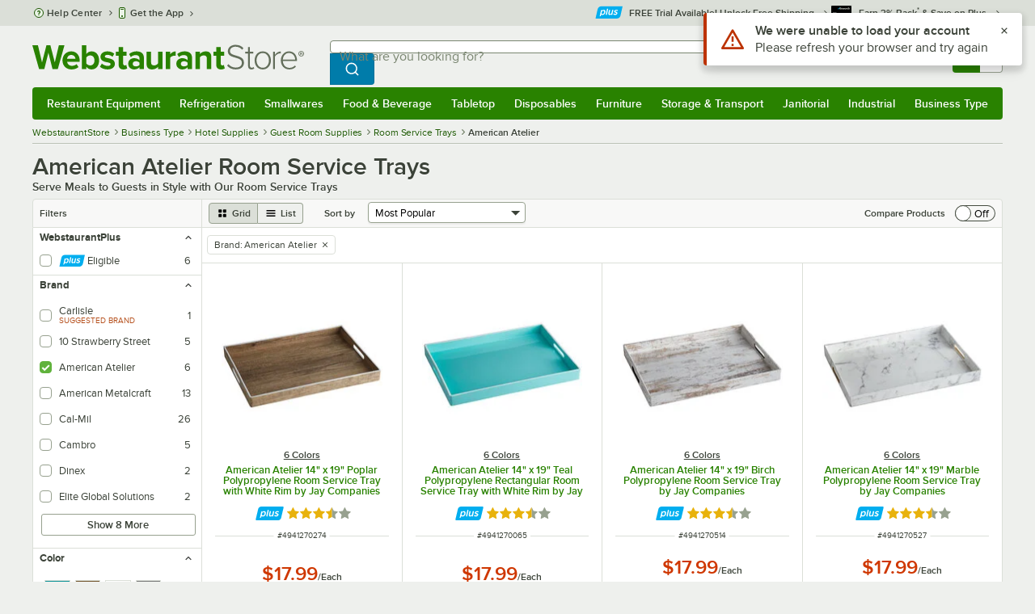

--- FILE ---
content_type: text/html; charset=utf-8
request_url: https://www.google.com/recaptcha/enterprise/anchor?ar=1&k=6LcMB7EUAAAAAIBgYhbNBrCNyKHlQtMgVYTjpT8V&co=aHR0cHM6Ly93d3cud2Vic3RhdXJhbnRzdG9yZS5jb206NDQz&hl=en&v=PoyoqOPhxBO7pBk68S4YbpHZ&size=invisible&anchor-ms=20000&execute-ms=30000&cb=vzm5cfitgfyo
body_size: 49105
content:
<!DOCTYPE HTML><html dir="ltr" lang="en"><head><meta http-equiv="Content-Type" content="text/html; charset=UTF-8">
<meta http-equiv="X-UA-Compatible" content="IE=edge">
<title>reCAPTCHA</title>
<style type="text/css">
/* cyrillic-ext */
@font-face {
  font-family: 'Roboto';
  font-style: normal;
  font-weight: 400;
  font-stretch: 100%;
  src: url(//fonts.gstatic.com/s/roboto/v48/KFO7CnqEu92Fr1ME7kSn66aGLdTylUAMa3GUBHMdazTgWw.woff2) format('woff2');
  unicode-range: U+0460-052F, U+1C80-1C8A, U+20B4, U+2DE0-2DFF, U+A640-A69F, U+FE2E-FE2F;
}
/* cyrillic */
@font-face {
  font-family: 'Roboto';
  font-style: normal;
  font-weight: 400;
  font-stretch: 100%;
  src: url(//fonts.gstatic.com/s/roboto/v48/KFO7CnqEu92Fr1ME7kSn66aGLdTylUAMa3iUBHMdazTgWw.woff2) format('woff2');
  unicode-range: U+0301, U+0400-045F, U+0490-0491, U+04B0-04B1, U+2116;
}
/* greek-ext */
@font-face {
  font-family: 'Roboto';
  font-style: normal;
  font-weight: 400;
  font-stretch: 100%;
  src: url(//fonts.gstatic.com/s/roboto/v48/KFO7CnqEu92Fr1ME7kSn66aGLdTylUAMa3CUBHMdazTgWw.woff2) format('woff2');
  unicode-range: U+1F00-1FFF;
}
/* greek */
@font-face {
  font-family: 'Roboto';
  font-style: normal;
  font-weight: 400;
  font-stretch: 100%;
  src: url(//fonts.gstatic.com/s/roboto/v48/KFO7CnqEu92Fr1ME7kSn66aGLdTylUAMa3-UBHMdazTgWw.woff2) format('woff2');
  unicode-range: U+0370-0377, U+037A-037F, U+0384-038A, U+038C, U+038E-03A1, U+03A3-03FF;
}
/* math */
@font-face {
  font-family: 'Roboto';
  font-style: normal;
  font-weight: 400;
  font-stretch: 100%;
  src: url(//fonts.gstatic.com/s/roboto/v48/KFO7CnqEu92Fr1ME7kSn66aGLdTylUAMawCUBHMdazTgWw.woff2) format('woff2');
  unicode-range: U+0302-0303, U+0305, U+0307-0308, U+0310, U+0312, U+0315, U+031A, U+0326-0327, U+032C, U+032F-0330, U+0332-0333, U+0338, U+033A, U+0346, U+034D, U+0391-03A1, U+03A3-03A9, U+03B1-03C9, U+03D1, U+03D5-03D6, U+03F0-03F1, U+03F4-03F5, U+2016-2017, U+2034-2038, U+203C, U+2040, U+2043, U+2047, U+2050, U+2057, U+205F, U+2070-2071, U+2074-208E, U+2090-209C, U+20D0-20DC, U+20E1, U+20E5-20EF, U+2100-2112, U+2114-2115, U+2117-2121, U+2123-214F, U+2190, U+2192, U+2194-21AE, U+21B0-21E5, U+21F1-21F2, U+21F4-2211, U+2213-2214, U+2216-22FF, U+2308-230B, U+2310, U+2319, U+231C-2321, U+2336-237A, U+237C, U+2395, U+239B-23B7, U+23D0, U+23DC-23E1, U+2474-2475, U+25AF, U+25B3, U+25B7, U+25BD, U+25C1, U+25CA, U+25CC, U+25FB, U+266D-266F, U+27C0-27FF, U+2900-2AFF, U+2B0E-2B11, U+2B30-2B4C, U+2BFE, U+3030, U+FF5B, U+FF5D, U+1D400-1D7FF, U+1EE00-1EEFF;
}
/* symbols */
@font-face {
  font-family: 'Roboto';
  font-style: normal;
  font-weight: 400;
  font-stretch: 100%;
  src: url(//fonts.gstatic.com/s/roboto/v48/KFO7CnqEu92Fr1ME7kSn66aGLdTylUAMaxKUBHMdazTgWw.woff2) format('woff2');
  unicode-range: U+0001-000C, U+000E-001F, U+007F-009F, U+20DD-20E0, U+20E2-20E4, U+2150-218F, U+2190, U+2192, U+2194-2199, U+21AF, U+21E6-21F0, U+21F3, U+2218-2219, U+2299, U+22C4-22C6, U+2300-243F, U+2440-244A, U+2460-24FF, U+25A0-27BF, U+2800-28FF, U+2921-2922, U+2981, U+29BF, U+29EB, U+2B00-2BFF, U+4DC0-4DFF, U+FFF9-FFFB, U+10140-1018E, U+10190-1019C, U+101A0, U+101D0-101FD, U+102E0-102FB, U+10E60-10E7E, U+1D2C0-1D2D3, U+1D2E0-1D37F, U+1F000-1F0FF, U+1F100-1F1AD, U+1F1E6-1F1FF, U+1F30D-1F30F, U+1F315, U+1F31C, U+1F31E, U+1F320-1F32C, U+1F336, U+1F378, U+1F37D, U+1F382, U+1F393-1F39F, U+1F3A7-1F3A8, U+1F3AC-1F3AF, U+1F3C2, U+1F3C4-1F3C6, U+1F3CA-1F3CE, U+1F3D4-1F3E0, U+1F3ED, U+1F3F1-1F3F3, U+1F3F5-1F3F7, U+1F408, U+1F415, U+1F41F, U+1F426, U+1F43F, U+1F441-1F442, U+1F444, U+1F446-1F449, U+1F44C-1F44E, U+1F453, U+1F46A, U+1F47D, U+1F4A3, U+1F4B0, U+1F4B3, U+1F4B9, U+1F4BB, U+1F4BF, U+1F4C8-1F4CB, U+1F4D6, U+1F4DA, U+1F4DF, U+1F4E3-1F4E6, U+1F4EA-1F4ED, U+1F4F7, U+1F4F9-1F4FB, U+1F4FD-1F4FE, U+1F503, U+1F507-1F50B, U+1F50D, U+1F512-1F513, U+1F53E-1F54A, U+1F54F-1F5FA, U+1F610, U+1F650-1F67F, U+1F687, U+1F68D, U+1F691, U+1F694, U+1F698, U+1F6AD, U+1F6B2, U+1F6B9-1F6BA, U+1F6BC, U+1F6C6-1F6CF, U+1F6D3-1F6D7, U+1F6E0-1F6EA, U+1F6F0-1F6F3, U+1F6F7-1F6FC, U+1F700-1F7FF, U+1F800-1F80B, U+1F810-1F847, U+1F850-1F859, U+1F860-1F887, U+1F890-1F8AD, U+1F8B0-1F8BB, U+1F8C0-1F8C1, U+1F900-1F90B, U+1F93B, U+1F946, U+1F984, U+1F996, U+1F9E9, U+1FA00-1FA6F, U+1FA70-1FA7C, U+1FA80-1FA89, U+1FA8F-1FAC6, U+1FACE-1FADC, U+1FADF-1FAE9, U+1FAF0-1FAF8, U+1FB00-1FBFF;
}
/* vietnamese */
@font-face {
  font-family: 'Roboto';
  font-style: normal;
  font-weight: 400;
  font-stretch: 100%;
  src: url(//fonts.gstatic.com/s/roboto/v48/KFO7CnqEu92Fr1ME7kSn66aGLdTylUAMa3OUBHMdazTgWw.woff2) format('woff2');
  unicode-range: U+0102-0103, U+0110-0111, U+0128-0129, U+0168-0169, U+01A0-01A1, U+01AF-01B0, U+0300-0301, U+0303-0304, U+0308-0309, U+0323, U+0329, U+1EA0-1EF9, U+20AB;
}
/* latin-ext */
@font-face {
  font-family: 'Roboto';
  font-style: normal;
  font-weight: 400;
  font-stretch: 100%;
  src: url(//fonts.gstatic.com/s/roboto/v48/KFO7CnqEu92Fr1ME7kSn66aGLdTylUAMa3KUBHMdazTgWw.woff2) format('woff2');
  unicode-range: U+0100-02BA, U+02BD-02C5, U+02C7-02CC, U+02CE-02D7, U+02DD-02FF, U+0304, U+0308, U+0329, U+1D00-1DBF, U+1E00-1E9F, U+1EF2-1EFF, U+2020, U+20A0-20AB, U+20AD-20C0, U+2113, U+2C60-2C7F, U+A720-A7FF;
}
/* latin */
@font-face {
  font-family: 'Roboto';
  font-style: normal;
  font-weight: 400;
  font-stretch: 100%;
  src: url(//fonts.gstatic.com/s/roboto/v48/KFO7CnqEu92Fr1ME7kSn66aGLdTylUAMa3yUBHMdazQ.woff2) format('woff2');
  unicode-range: U+0000-00FF, U+0131, U+0152-0153, U+02BB-02BC, U+02C6, U+02DA, U+02DC, U+0304, U+0308, U+0329, U+2000-206F, U+20AC, U+2122, U+2191, U+2193, U+2212, U+2215, U+FEFF, U+FFFD;
}
/* cyrillic-ext */
@font-face {
  font-family: 'Roboto';
  font-style: normal;
  font-weight: 500;
  font-stretch: 100%;
  src: url(//fonts.gstatic.com/s/roboto/v48/KFO7CnqEu92Fr1ME7kSn66aGLdTylUAMa3GUBHMdazTgWw.woff2) format('woff2');
  unicode-range: U+0460-052F, U+1C80-1C8A, U+20B4, U+2DE0-2DFF, U+A640-A69F, U+FE2E-FE2F;
}
/* cyrillic */
@font-face {
  font-family: 'Roboto';
  font-style: normal;
  font-weight: 500;
  font-stretch: 100%;
  src: url(//fonts.gstatic.com/s/roboto/v48/KFO7CnqEu92Fr1ME7kSn66aGLdTylUAMa3iUBHMdazTgWw.woff2) format('woff2');
  unicode-range: U+0301, U+0400-045F, U+0490-0491, U+04B0-04B1, U+2116;
}
/* greek-ext */
@font-face {
  font-family: 'Roboto';
  font-style: normal;
  font-weight: 500;
  font-stretch: 100%;
  src: url(//fonts.gstatic.com/s/roboto/v48/KFO7CnqEu92Fr1ME7kSn66aGLdTylUAMa3CUBHMdazTgWw.woff2) format('woff2');
  unicode-range: U+1F00-1FFF;
}
/* greek */
@font-face {
  font-family: 'Roboto';
  font-style: normal;
  font-weight: 500;
  font-stretch: 100%;
  src: url(//fonts.gstatic.com/s/roboto/v48/KFO7CnqEu92Fr1ME7kSn66aGLdTylUAMa3-UBHMdazTgWw.woff2) format('woff2');
  unicode-range: U+0370-0377, U+037A-037F, U+0384-038A, U+038C, U+038E-03A1, U+03A3-03FF;
}
/* math */
@font-face {
  font-family: 'Roboto';
  font-style: normal;
  font-weight: 500;
  font-stretch: 100%;
  src: url(//fonts.gstatic.com/s/roboto/v48/KFO7CnqEu92Fr1ME7kSn66aGLdTylUAMawCUBHMdazTgWw.woff2) format('woff2');
  unicode-range: U+0302-0303, U+0305, U+0307-0308, U+0310, U+0312, U+0315, U+031A, U+0326-0327, U+032C, U+032F-0330, U+0332-0333, U+0338, U+033A, U+0346, U+034D, U+0391-03A1, U+03A3-03A9, U+03B1-03C9, U+03D1, U+03D5-03D6, U+03F0-03F1, U+03F4-03F5, U+2016-2017, U+2034-2038, U+203C, U+2040, U+2043, U+2047, U+2050, U+2057, U+205F, U+2070-2071, U+2074-208E, U+2090-209C, U+20D0-20DC, U+20E1, U+20E5-20EF, U+2100-2112, U+2114-2115, U+2117-2121, U+2123-214F, U+2190, U+2192, U+2194-21AE, U+21B0-21E5, U+21F1-21F2, U+21F4-2211, U+2213-2214, U+2216-22FF, U+2308-230B, U+2310, U+2319, U+231C-2321, U+2336-237A, U+237C, U+2395, U+239B-23B7, U+23D0, U+23DC-23E1, U+2474-2475, U+25AF, U+25B3, U+25B7, U+25BD, U+25C1, U+25CA, U+25CC, U+25FB, U+266D-266F, U+27C0-27FF, U+2900-2AFF, U+2B0E-2B11, U+2B30-2B4C, U+2BFE, U+3030, U+FF5B, U+FF5D, U+1D400-1D7FF, U+1EE00-1EEFF;
}
/* symbols */
@font-face {
  font-family: 'Roboto';
  font-style: normal;
  font-weight: 500;
  font-stretch: 100%;
  src: url(//fonts.gstatic.com/s/roboto/v48/KFO7CnqEu92Fr1ME7kSn66aGLdTylUAMaxKUBHMdazTgWw.woff2) format('woff2');
  unicode-range: U+0001-000C, U+000E-001F, U+007F-009F, U+20DD-20E0, U+20E2-20E4, U+2150-218F, U+2190, U+2192, U+2194-2199, U+21AF, U+21E6-21F0, U+21F3, U+2218-2219, U+2299, U+22C4-22C6, U+2300-243F, U+2440-244A, U+2460-24FF, U+25A0-27BF, U+2800-28FF, U+2921-2922, U+2981, U+29BF, U+29EB, U+2B00-2BFF, U+4DC0-4DFF, U+FFF9-FFFB, U+10140-1018E, U+10190-1019C, U+101A0, U+101D0-101FD, U+102E0-102FB, U+10E60-10E7E, U+1D2C0-1D2D3, U+1D2E0-1D37F, U+1F000-1F0FF, U+1F100-1F1AD, U+1F1E6-1F1FF, U+1F30D-1F30F, U+1F315, U+1F31C, U+1F31E, U+1F320-1F32C, U+1F336, U+1F378, U+1F37D, U+1F382, U+1F393-1F39F, U+1F3A7-1F3A8, U+1F3AC-1F3AF, U+1F3C2, U+1F3C4-1F3C6, U+1F3CA-1F3CE, U+1F3D4-1F3E0, U+1F3ED, U+1F3F1-1F3F3, U+1F3F5-1F3F7, U+1F408, U+1F415, U+1F41F, U+1F426, U+1F43F, U+1F441-1F442, U+1F444, U+1F446-1F449, U+1F44C-1F44E, U+1F453, U+1F46A, U+1F47D, U+1F4A3, U+1F4B0, U+1F4B3, U+1F4B9, U+1F4BB, U+1F4BF, U+1F4C8-1F4CB, U+1F4D6, U+1F4DA, U+1F4DF, U+1F4E3-1F4E6, U+1F4EA-1F4ED, U+1F4F7, U+1F4F9-1F4FB, U+1F4FD-1F4FE, U+1F503, U+1F507-1F50B, U+1F50D, U+1F512-1F513, U+1F53E-1F54A, U+1F54F-1F5FA, U+1F610, U+1F650-1F67F, U+1F687, U+1F68D, U+1F691, U+1F694, U+1F698, U+1F6AD, U+1F6B2, U+1F6B9-1F6BA, U+1F6BC, U+1F6C6-1F6CF, U+1F6D3-1F6D7, U+1F6E0-1F6EA, U+1F6F0-1F6F3, U+1F6F7-1F6FC, U+1F700-1F7FF, U+1F800-1F80B, U+1F810-1F847, U+1F850-1F859, U+1F860-1F887, U+1F890-1F8AD, U+1F8B0-1F8BB, U+1F8C0-1F8C1, U+1F900-1F90B, U+1F93B, U+1F946, U+1F984, U+1F996, U+1F9E9, U+1FA00-1FA6F, U+1FA70-1FA7C, U+1FA80-1FA89, U+1FA8F-1FAC6, U+1FACE-1FADC, U+1FADF-1FAE9, U+1FAF0-1FAF8, U+1FB00-1FBFF;
}
/* vietnamese */
@font-face {
  font-family: 'Roboto';
  font-style: normal;
  font-weight: 500;
  font-stretch: 100%;
  src: url(//fonts.gstatic.com/s/roboto/v48/KFO7CnqEu92Fr1ME7kSn66aGLdTylUAMa3OUBHMdazTgWw.woff2) format('woff2');
  unicode-range: U+0102-0103, U+0110-0111, U+0128-0129, U+0168-0169, U+01A0-01A1, U+01AF-01B0, U+0300-0301, U+0303-0304, U+0308-0309, U+0323, U+0329, U+1EA0-1EF9, U+20AB;
}
/* latin-ext */
@font-face {
  font-family: 'Roboto';
  font-style: normal;
  font-weight: 500;
  font-stretch: 100%;
  src: url(//fonts.gstatic.com/s/roboto/v48/KFO7CnqEu92Fr1ME7kSn66aGLdTylUAMa3KUBHMdazTgWw.woff2) format('woff2');
  unicode-range: U+0100-02BA, U+02BD-02C5, U+02C7-02CC, U+02CE-02D7, U+02DD-02FF, U+0304, U+0308, U+0329, U+1D00-1DBF, U+1E00-1E9F, U+1EF2-1EFF, U+2020, U+20A0-20AB, U+20AD-20C0, U+2113, U+2C60-2C7F, U+A720-A7FF;
}
/* latin */
@font-face {
  font-family: 'Roboto';
  font-style: normal;
  font-weight: 500;
  font-stretch: 100%;
  src: url(//fonts.gstatic.com/s/roboto/v48/KFO7CnqEu92Fr1ME7kSn66aGLdTylUAMa3yUBHMdazQ.woff2) format('woff2');
  unicode-range: U+0000-00FF, U+0131, U+0152-0153, U+02BB-02BC, U+02C6, U+02DA, U+02DC, U+0304, U+0308, U+0329, U+2000-206F, U+20AC, U+2122, U+2191, U+2193, U+2212, U+2215, U+FEFF, U+FFFD;
}
/* cyrillic-ext */
@font-face {
  font-family: 'Roboto';
  font-style: normal;
  font-weight: 900;
  font-stretch: 100%;
  src: url(//fonts.gstatic.com/s/roboto/v48/KFO7CnqEu92Fr1ME7kSn66aGLdTylUAMa3GUBHMdazTgWw.woff2) format('woff2');
  unicode-range: U+0460-052F, U+1C80-1C8A, U+20B4, U+2DE0-2DFF, U+A640-A69F, U+FE2E-FE2F;
}
/* cyrillic */
@font-face {
  font-family: 'Roboto';
  font-style: normal;
  font-weight: 900;
  font-stretch: 100%;
  src: url(//fonts.gstatic.com/s/roboto/v48/KFO7CnqEu92Fr1ME7kSn66aGLdTylUAMa3iUBHMdazTgWw.woff2) format('woff2');
  unicode-range: U+0301, U+0400-045F, U+0490-0491, U+04B0-04B1, U+2116;
}
/* greek-ext */
@font-face {
  font-family: 'Roboto';
  font-style: normal;
  font-weight: 900;
  font-stretch: 100%;
  src: url(//fonts.gstatic.com/s/roboto/v48/KFO7CnqEu92Fr1ME7kSn66aGLdTylUAMa3CUBHMdazTgWw.woff2) format('woff2');
  unicode-range: U+1F00-1FFF;
}
/* greek */
@font-face {
  font-family: 'Roboto';
  font-style: normal;
  font-weight: 900;
  font-stretch: 100%;
  src: url(//fonts.gstatic.com/s/roboto/v48/KFO7CnqEu92Fr1ME7kSn66aGLdTylUAMa3-UBHMdazTgWw.woff2) format('woff2');
  unicode-range: U+0370-0377, U+037A-037F, U+0384-038A, U+038C, U+038E-03A1, U+03A3-03FF;
}
/* math */
@font-face {
  font-family: 'Roboto';
  font-style: normal;
  font-weight: 900;
  font-stretch: 100%;
  src: url(//fonts.gstatic.com/s/roboto/v48/KFO7CnqEu92Fr1ME7kSn66aGLdTylUAMawCUBHMdazTgWw.woff2) format('woff2');
  unicode-range: U+0302-0303, U+0305, U+0307-0308, U+0310, U+0312, U+0315, U+031A, U+0326-0327, U+032C, U+032F-0330, U+0332-0333, U+0338, U+033A, U+0346, U+034D, U+0391-03A1, U+03A3-03A9, U+03B1-03C9, U+03D1, U+03D5-03D6, U+03F0-03F1, U+03F4-03F5, U+2016-2017, U+2034-2038, U+203C, U+2040, U+2043, U+2047, U+2050, U+2057, U+205F, U+2070-2071, U+2074-208E, U+2090-209C, U+20D0-20DC, U+20E1, U+20E5-20EF, U+2100-2112, U+2114-2115, U+2117-2121, U+2123-214F, U+2190, U+2192, U+2194-21AE, U+21B0-21E5, U+21F1-21F2, U+21F4-2211, U+2213-2214, U+2216-22FF, U+2308-230B, U+2310, U+2319, U+231C-2321, U+2336-237A, U+237C, U+2395, U+239B-23B7, U+23D0, U+23DC-23E1, U+2474-2475, U+25AF, U+25B3, U+25B7, U+25BD, U+25C1, U+25CA, U+25CC, U+25FB, U+266D-266F, U+27C0-27FF, U+2900-2AFF, U+2B0E-2B11, U+2B30-2B4C, U+2BFE, U+3030, U+FF5B, U+FF5D, U+1D400-1D7FF, U+1EE00-1EEFF;
}
/* symbols */
@font-face {
  font-family: 'Roboto';
  font-style: normal;
  font-weight: 900;
  font-stretch: 100%;
  src: url(//fonts.gstatic.com/s/roboto/v48/KFO7CnqEu92Fr1ME7kSn66aGLdTylUAMaxKUBHMdazTgWw.woff2) format('woff2');
  unicode-range: U+0001-000C, U+000E-001F, U+007F-009F, U+20DD-20E0, U+20E2-20E4, U+2150-218F, U+2190, U+2192, U+2194-2199, U+21AF, U+21E6-21F0, U+21F3, U+2218-2219, U+2299, U+22C4-22C6, U+2300-243F, U+2440-244A, U+2460-24FF, U+25A0-27BF, U+2800-28FF, U+2921-2922, U+2981, U+29BF, U+29EB, U+2B00-2BFF, U+4DC0-4DFF, U+FFF9-FFFB, U+10140-1018E, U+10190-1019C, U+101A0, U+101D0-101FD, U+102E0-102FB, U+10E60-10E7E, U+1D2C0-1D2D3, U+1D2E0-1D37F, U+1F000-1F0FF, U+1F100-1F1AD, U+1F1E6-1F1FF, U+1F30D-1F30F, U+1F315, U+1F31C, U+1F31E, U+1F320-1F32C, U+1F336, U+1F378, U+1F37D, U+1F382, U+1F393-1F39F, U+1F3A7-1F3A8, U+1F3AC-1F3AF, U+1F3C2, U+1F3C4-1F3C6, U+1F3CA-1F3CE, U+1F3D4-1F3E0, U+1F3ED, U+1F3F1-1F3F3, U+1F3F5-1F3F7, U+1F408, U+1F415, U+1F41F, U+1F426, U+1F43F, U+1F441-1F442, U+1F444, U+1F446-1F449, U+1F44C-1F44E, U+1F453, U+1F46A, U+1F47D, U+1F4A3, U+1F4B0, U+1F4B3, U+1F4B9, U+1F4BB, U+1F4BF, U+1F4C8-1F4CB, U+1F4D6, U+1F4DA, U+1F4DF, U+1F4E3-1F4E6, U+1F4EA-1F4ED, U+1F4F7, U+1F4F9-1F4FB, U+1F4FD-1F4FE, U+1F503, U+1F507-1F50B, U+1F50D, U+1F512-1F513, U+1F53E-1F54A, U+1F54F-1F5FA, U+1F610, U+1F650-1F67F, U+1F687, U+1F68D, U+1F691, U+1F694, U+1F698, U+1F6AD, U+1F6B2, U+1F6B9-1F6BA, U+1F6BC, U+1F6C6-1F6CF, U+1F6D3-1F6D7, U+1F6E0-1F6EA, U+1F6F0-1F6F3, U+1F6F7-1F6FC, U+1F700-1F7FF, U+1F800-1F80B, U+1F810-1F847, U+1F850-1F859, U+1F860-1F887, U+1F890-1F8AD, U+1F8B0-1F8BB, U+1F8C0-1F8C1, U+1F900-1F90B, U+1F93B, U+1F946, U+1F984, U+1F996, U+1F9E9, U+1FA00-1FA6F, U+1FA70-1FA7C, U+1FA80-1FA89, U+1FA8F-1FAC6, U+1FACE-1FADC, U+1FADF-1FAE9, U+1FAF0-1FAF8, U+1FB00-1FBFF;
}
/* vietnamese */
@font-face {
  font-family: 'Roboto';
  font-style: normal;
  font-weight: 900;
  font-stretch: 100%;
  src: url(//fonts.gstatic.com/s/roboto/v48/KFO7CnqEu92Fr1ME7kSn66aGLdTylUAMa3OUBHMdazTgWw.woff2) format('woff2');
  unicode-range: U+0102-0103, U+0110-0111, U+0128-0129, U+0168-0169, U+01A0-01A1, U+01AF-01B0, U+0300-0301, U+0303-0304, U+0308-0309, U+0323, U+0329, U+1EA0-1EF9, U+20AB;
}
/* latin-ext */
@font-face {
  font-family: 'Roboto';
  font-style: normal;
  font-weight: 900;
  font-stretch: 100%;
  src: url(//fonts.gstatic.com/s/roboto/v48/KFO7CnqEu92Fr1ME7kSn66aGLdTylUAMa3KUBHMdazTgWw.woff2) format('woff2');
  unicode-range: U+0100-02BA, U+02BD-02C5, U+02C7-02CC, U+02CE-02D7, U+02DD-02FF, U+0304, U+0308, U+0329, U+1D00-1DBF, U+1E00-1E9F, U+1EF2-1EFF, U+2020, U+20A0-20AB, U+20AD-20C0, U+2113, U+2C60-2C7F, U+A720-A7FF;
}
/* latin */
@font-face {
  font-family: 'Roboto';
  font-style: normal;
  font-weight: 900;
  font-stretch: 100%;
  src: url(//fonts.gstatic.com/s/roboto/v48/KFO7CnqEu92Fr1ME7kSn66aGLdTylUAMa3yUBHMdazQ.woff2) format('woff2');
  unicode-range: U+0000-00FF, U+0131, U+0152-0153, U+02BB-02BC, U+02C6, U+02DA, U+02DC, U+0304, U+0308, U+0329, U+2000-206F, U+20AC, U+2122, U+2191, U+2193, U+2212, U+2215, U+FEFF, U+FFFD;
}

</style>
<link rel="stylesheet" type="text/css" href="https://www.gstatic.com/recaptcha/releases/PoyoqOPhxBO7pBk68S4YbpHZ/styles__ltr.css">
<script nonce="2UPI2eFOU2jy8BHHFLpIjA" type="text/javascript">window['__recaptcha_api'] = 'https://www.google.com/recaptcha/enterprise/';</script>
<script type="text/javascript" src="https://www.gstatic.com/recaptcha/releases/PoyoqOPhxBO7pBk68S4YbpHZ/recaptcha__en.js" nonce="2UPI2eFOU2jy8BHHFLpIjA">
      
    </script></head>
<body><div id="rc-anchor-alert" class="rc-anchor-alert"></div>
<input type="hidden" id="recaptcha-token" value="[base64]">
<script type="text/javascript" nonce="2UPI2eFOU2jy8BHHFLpIjA">
      recaptcha.anchor.Main.init("[\x22ainput\x22,[\x22bgdata\x22,\x22\x22,\[base64]/[base64]/[base64]/[base64]/[base64]/[base64]/[base64]/[base64]/[base64]/[base64]\\u003d\x22,\[base64]\\u003d\\u003d\x22,\x22w5DDgCoFRkAtwo/DucOcA8OKLlVADMO4wobDgsKEw6JSw4zDp8KZEzPDkHtCYyMEUMOQw6ZLwpLDvlTDlMKYF8ORccOTWFhOwrxZeQd4QHF2wo01w7LDmMKaO8KKwoLDtF/[base64]/HcKIwqxSw5ZzE1LChcONwr3Cu8OuwpbDv8ObwqXDvlDCn8Klw6lCw7I6w4rDllLCozjCjjgAScOCw5Rnw6PDrgjDrUrCtSMlEULDjkrDi0AXw50MYV7CuMOJw6HDrMOxwrdHHMOuD8OqP8OTfsKHwpU2w6EJEcObw6EFwp/Dvk0SPsONY8OmB8KlLCfCsMK8ODXCq8Knwo/Cr0TCqlEEQ8Ogwq3CizwSfhJvwqjChcOSwp4ow7Mcwq3CkAI2w4/Dg8OFwrgSFE/DssKwLUBzDXDDh8KPw5Ucw6FNCcKEd2bCnEIzTcK7w7LDs0llMHwaw7bCmht4wpUiwqDCpXbDlGVfJ8KOZUjCnMKlwr0xfi/DiRPCsT5zwr/[base64]/wpXClTfCjjNaw58JwpQEAkcJw7bCnFLCrmrDgMKtw6JAw5QYRsOjw6klwoDCr8KzNFrDmMOvQsKBHcKhw6DDn8O5w5PCjzXDry0FKCPCkS9YFXnCt8O2w74swpvDrsK/wo7DjzEqwqgeD3TDvz8TwonDuzDDsGpjwrTDjlvDhgnCo8KXw7wLPcO2K8KVw5/DgsKMfWsUw4LDv8OBOAsYSMOZdR3DnRYUw7/[base64]/DvcOow5Rof8O/wo/DpiUMwrvDqMOUdsKcwpA7TsOFZ8KqCcOefsORw53Dtl/[base64]/w4MOBMOuwpHCmsKMNMOIwq8iwrXDncKcwo/Cs8O4KRwNwohYRELDiGbCnF3CoBvDsmbDm8OQcD5Pw47CtCvChkIbQiXCqsONCMONwq/[base64]/CvgPDjEppGCfDl8Klw41ZwqHDn1zDlsKiwrZewr1eDCDDsQB2woPDs8K3KsKWwr9pw5R/J8OKJkl3w6/CvwzCoMO7w7oYCWcndBjCiXzCunEawrfDpEDDl8OSGQTCt8KqcTnDk8K6EUp5w47DicOQwqHDj8OZIHUrGsKfw5pyL1k4wpc9IMKzU8Kbw6MwWMK2KlsJf8O9fsK2w5PCvsOBw6k+b8KMADzCisO3BzTCqsKYwo/[base64]/CqsOvPsK4a8OMw6M8w5Y/wqDCgmtODMOJwospfsOjw7LCtsO6K8OFXj3ChcKkBCjClsOOC8O8w7DDoH7ClsOzw5jDgGzCjS7CjnHDkRsCwpguw6AaYcOxwpwzcDNTwojDoBfDh8OOTsKbGFvDgcKvw5vCqU87wosRJ8O9w4s/w7RLDsKBfsOAwrl6DEcGMMO3w4llZMK4w6LCiMO3IMKZHcO3wrPCuEoqFzEkw65ZaXLDvA3DvWt5wrLDsW5FUMOlw7LDqcOVwo1/[base64]/[base64]/DuRDCiMKNDcK1NEbCtTLCgsKLXMKbwpllwrzCj8KJLEDCkcOxDmFhw7xPQDnDkXvDmQbDlUTCsmpJw54mw40Lw7Viw6oDw5HDpcOufsKtWMKOwp/[base64]/Dizcew7Fyw496w4PDlzLCpsOKTAY2HMKBSGhXERXDt01hcMONw6gufMKqZknCh24FBSfDtsORw4DDqsK5w5nDvUjDlMKtCFzCqMO0w7nDrsKxwoFHCF8Rw4FFcMKXwpk+w4sWecOFCyzDmcOiw5jDnMKSw5bDiwdvwp0pJ8ODwq7DuW/Dq8KqNsOsw6Mew7Afw7kAwpQbYg3DiWIrwp82YMOXw4IiO8KxYcOlBjBdwoDDvQ/CmXDCrFbDllLClmHDg1IIcCXDhHfDgUlLYsOdwqguw5lbwqg8w5ZOw6ZFSMO1LyDDsEJ9FcK1wr0qWyBAwrZ/FMKSw5JNw6bDqcO4woFOJ8KWwoMADsOewoPDvsKFwrXCsThrw4PCoxA+WMKiNsKwGsO5w7V9w684w60iF3vCvcOcUHvCo8KGcw52wpnDnGwleyTCncOJw4oHwqgHLQR/WcOhwprDtEHDrMOsacOUWMK2QcOTPWzCrsOMw5LDuWgDw7/Dp8ODwrTDqyhBwp7Cu8KmwrZsw4J+w6/Dl0cDOWTCjsOSAsOyw5NTw4HDrCbCgHMmw5Rew4DCgD3DozZjDsOoWVbDusKQDAfCphUlLsKGwpbDrcOkXcKpPGhhw7hbIcKZw4PCl8KIw5PCjcKjexEkwpLCqDR+I8K/[base64]/[base64]/DnX1Gw7nDicKnfcK6VcK0wpxvwpjDpMK2woFWw7zCrsKiw4PCoD/DmW1cU8Otwq0jKG3CjsKJw6HCv8OGwpTCnG/[base64]/Cu2zDqsOPJUNQwpTCqEEQOcKmQcOtwqfCscO9w5nDlm7CscKfYj00w4TDlQrCv0XDrivCqcKbw4h2wpHCscOHwotvSA5QGsOFRmYJwqzCl1Jue0UiXsOuSsKtwpfDrAJuwpfDqBo5w6/DnMKSw5h5wqLDqTHDmn7CncKBdMKid8O/w7UvwrxawqfCosKhYUJBKCfCrcKgwoVDw7XChgIzw6NVYMKawpjDpcKRHsKdworDisK7w7U+w71YFwBpwqwbAw3DlHDDhcOXS2DCgkPCsBVMC8Kuw7PCpUdMwpTDlsKGfGF5w4LCs8KdX8KjcCnCkSLDjyBIwrgOey/DmsK2w7pMIQ3DiT7DusOGDW7DlcKgBiB4IsKfEDw8w6nDq8OaQVUtw7d3aAoHw6kIKSfDsMKpwrUgFcOLw57Cj8OwKgjCv8K/w7TDvDnCr8Oyw5UTw7koD0jCqMKOJ8OCfTTCksKQFXnCtcO9wpRsUxYrw4oLFEpVV8OkwqNMw5rCvcOawqRVUifCmXADwo11w60Lw4pZw4EUw4vCksKow54LYMKpFT/DmcK1wotGwrzDq1DDrMOjw5UkECxuw5DDgMOlw5FDVxVAw6bCnyTCucOzaMKfw4XClkJtwqVLw5I5w7zClsKSw7VaaXrDrBzDoA/Ch8KgD8KAwogYw5jDjcOtCD3CkmLChVbCs1LCisOkRcOpa8K+cnTDlMKiw47Ct8O2UcKtw5vDuMOpSMKVLMKWD8O3w6h7Y8OrB8Onw4bCq8K+wrQYwqdrwr4Aw7s1wq3DkMKaw47Ct8OJcDsFZwhuSRF/[base64]/CnhDCt8O6asK+w7oywp/Csnw8SCkHOcKeEiUZHMO4OsKkeyTCrgrDp8KBBhdowow8wq5vwobDvMKVZGpMGMKHwq/CvCrDoSjCt8KUw5jCtW5IEgpwwro+wqrDr1jDpmLCpQgOwo7CpkrCpGjDmFTDrsOvw7AOw4d8F27DjsKLwr0Cw7QHPcKrw4TDicKzwrbDvgZ4woDDkMKCKMOFwq3Dq8Oewqsdw67CoMKaw54wwpPCicOSw7tpw6TCt2sQwq/CnMKEw6Rjw4UYw7QBc8Oqeg/DiEnDrcKvwrUowoPDscOVSULCvMKZwrTCkU05LsKKw41AwrnCmcK9M8KXISDChw7DvAbDjUMvBsKWVSrCh8KXwqNFwrA/XsK9woDCqy3DssOLJmfDr2IaJsKidMK4EnrCmRHCnlXDqn5kXMK5wr/[base64]/w79yw4TCocOTG8Obwq1Gw79/wrbDtCzChsODECfDv8Oyw6TCisOHX8KJwrpNwqgOMnobLUgkQn3Clm9Hw5F9w7HDhsO7wpzDncK6AcKzwrgMdMO9ecKCw6rDg08JATLCm1bDph7Du8Kxw5/DoMOPwrdxwpUVdx/CrxbCqGvDg0/CtcOqwoZrNMKdw5BQOMKja8OmKsOVwoLCj8K+w4wMwqpvw5DCmDw1wpV8wpbDhXZWQMOBXMKDw5XDjcOMdgwZwprCmx5jVE5HFyjCrMKGeMKiPx48AcK0VMKBwrfCksKHw7XDn8K/RHjChMOPf8Ogw6nDnMOuV2zDmWAQw7rDpsKIayrCssKuwqLDpnPDncOCWcO2dcOcWcKHwoXCp8OJKsOswqhYw5RuCcOFw4htwr0eSmxIwpUiw5LDrsOSwp9Nwq7ClcKTwrtBw5bDi0HDrMOow4/DtG49PcKIw4bDvQN1woZCK8Oxw71XW8OyHRJfw4w0XMO/KxAkw5oZw6liwrJ4RywCCxTDkcO7ZC7Cs0wUw5/Dg8K3w4XDlVzCr37DmMKFwp54w5PCnng0BcOvw6sAw6XCmwjCjEDDhsOqw7LCjBvCjMO/wobDrXLDgsK9wrHCnsKvwq7Du0EnY8Oaw59Yw4LCusODanTCrMOICkPDngPCmTxywqvDijDDkHDDr8K8O2/CrsKDw79EdsOLFyZ1HSvDvhUQwoVHLifDvB/DvcOCw7oBwqRsw4dtNcObwrlHM8K4wrA/V2YYw6LDtcO0JcOUNBw4wpcyTMKbwq1dMBdgw7zDt8O8w4IRRGfCh8O4FsOfwpnCgsK3w5HDugTCg8OjNifCrVPCoCrDrQ52bMKBwrTCv3TCkVgaXBDDtkdrw7fDhcKOA2IfwpBPwrMnw6XCvcOLw6dawro8wq/ClcKVeMOeAsKeZMKrw6fCpcK5wrdhUMO8Xj14w7nDscOdbUNfWnxPXRd4w6LCmg4eEiNZfm7Dmm3DsCPCsV8pwoDDmzk1w47CnAXCnsOhw5QfMykfGMKABUXDucKVwqJqWgDCim0qwobDoMK6XcOVGRLDhgMww5wawpQOccOhYcO+w6XCk8OtwrFjA2R0c1/DgDDDvjrCr8OCw6giCsKHwrvDrjMbE3rDtEzDn8Kww4fDlApdw5PCoMOSGMOeDhh7w4jCkl9cwrtGYMKdwoLCiH3DusONwrN9Q8KAw6nCi1nDt3PDhcODIXE2w4BOF2UbY8KOw653LTDCn8KRwp8Sw6DChMK0GkpewoVbwq/CpMOOcCoHcMK3YRV/wq0Rwr7DulgkGsK6w4UYP3RdLV95Fxo8w6ohY8OxLcOaRSzClMO4bW7Do3rCn8KKQ8OydnxPSMOOw7FaRsOhaCXDrcO9J8OWw5FMw6A1BHTDmMOkYMKEeUDCgcKpw6QCw64CwpDCqsK6w64lRGkZH8Kiw6U/[base64]/ZF/CiMODL8KxI8OOaMOYIMOtPj5NVAIBVkvDvMOKw6jCn0VawrBMwoPDmsO1UsK7w5TCtjc6w6Jle1PCmn/DhiBow6p/EmPDpjQuw65Pw6VOWsOeIFUPw6c+ZsOzB0spw69xw7jCkFQkw71Tw7tMw7rDgylwDDtCAMKAZMKmDsK3cksMB8OpwrTCl8OMw5k9E8KHAMKLw7jDnMOTL8KZw7/[base64]/CqTkbFmbDtgjCicKdw7xXwq/CuD7DtcOwBMO6wrHCtsK6w6RSwpYDw5/DhsOew74UwoFtw7XCosKGLsK7fsK1cggIE8OawoLCrsOQBcOtw4zCkA3CtsK1bgTCh8OyATUjwogmRcOkT8O8LcOMMMK4wqvDqixtw7FhwqI9wpYmw6PCo8KwwpDDtG7Dl3XChEh/[base64]/w7/DhQnDv8KRC8KCwo7DsMKAw5jCs0LDn8OrwqdKGFHCjcK3wpzDjDpCw5xTBQbDhTtOccOOw4/DrQB3w4xPDVnDkcKYdUReY2kHw5bCscOeVVrCvjx9wql/w6jCncOFHcOVBcKyw5p+w6BmDMK/[base64]/Ci0rDonwCwqojw4RJHArDoMOmwqfDisKwVsO+JQfCqsO6XyIcwoMIGSvDsQHDhn82EsO9TH/DrF7CpMK3wpPChMOHZGk+wqnCq8KMwoVTw45jw6vDtjDCg8K9w4ZJw7tlw6NIwpRtMsKXG1fDtMOSwrXDoMOgFMKuw6LDvUkqaMO6XXnDu3NIUcKFAMOJw6dUGlRvwo4RwqbCkcO/[base64]/K8KBesO0c8ONw4M5wqfDlMKzN8OcwrMbFMKTFC3Djgcfw7/Cu8Ohw49Qw57Ch8Kuw6RcY8K9OsKYG8OhKMOoPSDCgzJbw64bw7nDij5uwofCjsKnwqXDrTQOSsKmw5IZT0F3w5ljw6UIJMKJWsKxw5fDrAE4QMKYKTrChgcmw7Z4RyjCvMKBw4ptwo/CtcKOI3sSwrAMLD4owqliZ8Kdw4QyRcKJwrvDrxw1wqjDjMOAwqomJjM7ZsOxVDRGwoRvMsKBw4zCvcKKw5YpwqnDhTIwwptWwoNcbBRbG8OxDWLDhi3Cg8OBw4AMw54yw5ReY3xjGcK6fiLChsK7dcOVNEUCUx/Dg0gGwr3DlVYDCMKNw4ZVwpVlw7gYwpFvQkBjI8O6fMOmw5pmwoF8w7XCtsOjKcKJwpVuIRYqTMOFw7ggOQIiSAUXworDmsOPF8OvZsOHDm/[base64]/DqkHCuMKTcyRoE8OrYMK1w656w7rCoVbChMO1w7XCnMOywokPZWJHcsOJXhLCncO/DQ4Mw5MgwoXCscO0w4TCv8Onwr/CuApAw7TCmsKbwqNGwrPDrFt0w7nDhMKhw5UWwrsoFsOTM8O3w63DlGJyXgZVwrvDsMKewpfCnX3DumfDuQnCkFnCigvChXUgwqQBemHCtMKgw6DCpsK4wodIDjfCn8K0w5DDuwN7OMKTw5/CkQBEwptYV0owwqIGJE7DqlMow7giEFxzwq/CsHYWwrRqPcKwTRrDj2HCvcKNw77DisKjbsKrw5EcwqHCpcKZwpUmK8K2wpzCisKVB8KSQRvDnsOkKi3DvBFGH8KMw4TCm8Ojb8KhasKZw4HChwXCvBLDhjLDugbCmcOzaWgvw4Vxw5zDscK/IELDhX7Ck3otw6bCtcKgH8KYwp5Gw51WwqTCoMO4YcOGM0TCtsK6w57DgjnCoGHDu8Oxwo5LKsOKFltERsKcDcKsNsKrG0ooMsK2wr4aT2HCtMKWHsOBw782w6wLNk8gw6Rdw4jCiMKNV8OVw4MPw5vDp8O6wqrDk3d5UMKyw7LDl2nDq8O/w4cPwql7wrjCk8O1w4rDjhQgw5Nwwrhyw4rCv0LDrn1bZCF6E8KFwoEFQ8Ouw57DuU/Di8OGw5lnbMO4V1nCpcKOICYWUgtxwpV2wr1SdGbDiMOAQWDDkcKoFUEGwrNvAMOAw73DlRfChlbCtQrDrMKHwo/[base64]/wpvCqMO2SsO+wo/CnSnDpV4dwoo+w4cZwp9uwqoCw51RRsKqZMKow5fDhsOtC8KFORvDhik5csObwqvDvMOVw6ZrbcOiAMODwrTDjMOFdmV1wp/Cj0vDsMOjLMO0wq3CjQjCrRsseMO/MSpLIcOmw4ZPw5w8wr3Cs8OQHANVw4/[base64]/[base64]/IgNbE8OcE3/ClcKow6pDRAMVNjzCvsKiEsKNB8KzwobDtcOcUU3DgWLDgEZzw5PCk8O0RUvCh3YYS2zDsRIPw5B5TMK8BmTDt1vDssONZ14dTkPCrlpTw7IDInUWwrtjw6IQQUDDjcORwpPCqSs7NMKnZMKwasK0CBwuLMOwO8KowoR/wpzCpwMXLzfClmcjMMKBH0VTCiIfL0ArBRrCuWrDlETDogALwpJbw6xTa8KaCVgRNMKww6zDlMOiwozCqlhKwqkAXsOgJMOnbG/DmXNHw4kNcHTCslvDgcOkw7jDm18sV2HDhW1ZVsOrwpxhYSdKX0x0aF4UO2vCjynCgMKwU27DlSbDmEPCiD3DiwzDjxTChzXDu8OMEMKDMWTDn8OoelEqMBtwehDDn0luUgF7T8KBw4vDg8OAZsOSSMKfMsKvU2YHR11Qw6bCoMOwGWxqwo/DvXbChsOOw7/[base64]/w53DgMOLwp1WwpjDjRxJwrAjwqXCtQ3CiQhawovDoSDCoMK9Vg5OfxbCncOtdsO1wog6bMKowozCtSvDk8KPPsOBFDvClVQPwrPCpgnCqxQWWcKew7bDuwXCqMOSHMOZbSkLB8OYw7UoAA/DnSXCripOOsOFT8OZwpbDuiTDtcOqagbDhh7Cqng+d8KhwoXDgAbCh0nDlFXDiFbDq17CtBZKDiLCp8KBCcO5w4fCusOCUCw7woXDmsKBwoA/S0cTMsKYwr5rKMOjw649w5vChMKcMk4uwoDCoQwgw6XDr1xOwotXwptadFbCpcOJwqXCrMKKXQrCq1rCoMKjPMOLwoMhdTLDjhXDjRUGF8OZwrZybMKpDw3CuHrDlwNow5ptcgjCkcKUw68/wqnDsx7DsXcvaht4FMKwBxRdwrVjE8O7wpQ/[base64]/[base64]/wpVww6tHw6Vhw51Kwo4DwrPCoFvCvGYkWsOgOAM7e8OydsOQUAzDkgAxNTB5N11oAcKawpA3wowmwpDCgcOnKcKofMOpw4/ChsObdBDDj8KZwrvDiQEqwrBNw6DCrcKNLcKuEsKFDAlgwqBlVsOmT0wXwrTCqkLDt1xEwplgMxzDucKZIjRQAgHCgMODwpc5KsKPw5/[base64]/[base64]/Clw81wpzCgcKXHywTPFpdUWHDgsOiw6jCoTtQw4JjTEtzQWYnwox+CFQgYmYDJgzCgW8ewqrDmS7Dt8Osw7bCh39hf1Q2wpfCmWTCpMO0w41Aw79Dw6LDjsKLwp8pVQPChMOkwqkuwoJOwo7CkcOFw7TDjHVhTRJIw7ZjJXgQSg3DmsOtwpBuEjR4cW98wrvCrF7CtD/[base64]/DvSXChWLCm8KkwrIwdVsBaUXCs8OFwoHDjRrDlsK4ZMK9DCsHGMK5wp1CPcOmwpIaWcODwppCU8OiOsOrwpdRI8KNJ8Ohwr3Cmyx1w5YADlrDm0jCiMK5wo3CkWAJM2vDjMK/wpALw7PCuMOvw7DDnSTCuj8zOmd5MsKewqRtVcOkw5PCkMKjZsKKO8KdwoYgwqrDjl7CjsKJeHI8CCrDi8KsFsOOwrHDvMKCbFHCnDPDhG5uw4bCicO0w5wpwr3CvnDDqV/DkQxCayQSFsKbdcOeS8OMwqUQwrVbcgrDtXATw65yK2rDoMOgwpFJTMK2w40/[base64]/[base64]/Cm1zCvgocUirCl8Oww7Raw4tvwrd0wqBvaDPCokPDusKDc8OSIcKqSz4owpnCoVcOw7vCsGjCgsOyUMO4XgbClMOGwp3Dk8KIw41Rw47ClsOEwqzCuG1EwrV2MirDu8KWw4/CgcKddA5aCCEZw6saYMKIwoZJIMOKwr/[base64]/wpV3AWfDtcKTLsO/[base64]/CpMOrXMOLwpLChsONVsKKw7TDlMKOwqTDjHA9EcO9wqPDnsOhw4YkNBoJacOfw5nDtixww6siwqDDuFFywr3DtkrCo8KIw5nDu8OAwprCqcKjfMOwLcK2e8OJw7tRwo9Dw61pw6rCnMOcw45weMKLR0/Cnz3CiD3DlsOCwp7CuVvClcKDUTtaVCnDoDHDocOUJ8KJXWHCncKbHW4NccOTMXLCqsKuPsO3w4BtRWQzw5XDqsK1wr3DggkewonDs8KZF8OmPMOofCTDvHFHUDjDjEnCqR/Dlg8rwrN3HcOqw5EeJcOVcMK7GMOaw6cXDCnCpMOHw5YSY8OswplDwpHDoA1yw4DDugFHfnVaDgTCrMKPw6pzwqHCtsOQw7l0w4DDrFIPw4oCUcK/Q8O/b8Kkwr7CiMKfBjTCq0cbwrYxwr0Kwrofw5pBG8OBw4rChBg1EMOJIX/CrsKrECHCqk1AchPDqXbDoW7DiMKywrpywrR2OCfDjhsnw7nDncK+w5E2fsKSPE3CpQPDj8Kiw6RBYcKWw5J/WcOuwq7Co8Kvw6DDuMKOwoJOw5EAcsO5wqgiwpnCpjldHsO/w5TCsCxQwrvCpcOYBBVmw75iwrLCncKBwpM3C8KrwqgQwoLDkcOXBsK4IsOtwpQxKhvDocOYw617PzfDkmrDvy8uwpnCjm44w5LCuMOxCsOaPTVHw5nDg8KtIBTDhMK8DTjDlGHDiG/[base64]/wqEvwrPDszRdw47DuE8kwqDDt8Krald/BMOyw6AxJg7DnlPDtsOawrlmwrrDpV/[base64]/DscKWR3TCnStjL8O1wp4Ow77DmsKLEgHCjQ8CHsKqBsK6LQUcw5oXJcKPZcOSRcKKwpFZwrYsdcOHw4haFARlw5RsEcKQw5tAw45Swr3CoHhlXsOCw5xfwpFMw4/Cm8KqwqnCiMOMRcKhcCNkw4U+a8OUwpjCjTPDk8KKwrjDvcOkFV7DpEPDuMOzTsKYLncDdB4xw5fDrsOvw5E/w5dqw5ZCw7BWAlECAWk6w6rCgE5CO8OIwrHCjcKrYirDkcK2S24QwqVhBsKPwpDDk8OUw6FXDUUgwpR/VcKuFRPDrMKAwokDw7zDucODIsKwPMOPaMOMAMKbw6DDl8KlwqXDjg/[base64]/[base64]/w5/[base64]/Clg5xNHrCnELDmcO5w7YuDWXDilbDmsOowrY9wo7DvFLDjBIDwrrCggrCgMOJW344GXfCvyTDnMO0wpvCksK0PUjCjyrDtMK5Z8K9w4zCgBNkw7c/AMOXVzl6fsOKw7V/[base64]/CkMKaLsO+w7zDn8Oew5jDsnbDlSdSw7JPI8KkwpvChcKsacK/w5rDlcOKJgYnw5jDscOUVsKRVcKiwokgUcOMG8KWw5Ngc8KlWilvwq7CisOGKW9yC8OwwoHDuwxJbjPChcKIR8OPTFM1Wm/CkcKqBzgfb0IrVsKAXl3DhMOHUsKcEcKDwr3Cg8OLTRfChHVBw6rDpcO8wrDDl8O6RjrDt0fDicKewpwcdQLChMOtw4TCpsKZGsKuw60vDmfCnHxNL0/[base64]/[base64]/GS0BJyZQIMO+wo3DiMKWw5zCrsO+D8OTSGs7OsObfV8Pw4jCnMOKw5DDjcObw5ADwq1aFsOxw6DCjCHDrToXw694wppWwqXCnBglE3I2w5xxw6jDtsK4QW17fcOgw7lnHH5Kw7JMw58kGlwVwoXCpWLDqkkWFsKDZRHChMOfH3hHHR7DgsOVwqPCoyoLW8Ofw7/CpRF2EHDDmzPCllQ5wqk0H8Kxw5HDmMKeJSlVw67Ci3bDkxV6wo0Jw6TCmF5Abh8Uwp/CnsKWKMOfFzHCtwnDmMO5wrvCq0Jjb8OjWzbDlVnCvMKowoU9dSnCosOEaxJXXFbDlcOjw581w7bDlsK+w4/CncOow77CvwfCtRoAAXRjw4jCicOHTxvDh8OiwqhzwrnDgcKYwqvDiMK1wqvCn8OLwq/Cm8KDNMOXacKTwrzCj38+w5LCqS4WVsO0CkcaHcO0woV4wo1Rw6/DlsKUNgBawpYpdMO5wqlBw6bCiVbCgUTCh1ISwr7ChH9Zw4ZONWfCqRfDgsKgGsOjZW0KQ8KcOMOTFVfCtQjCq8K/[base64]/[base64]/ChBg8B8OCKMK3XgUkd2TChVAgw5jDg8OKwpPCu8K0w53DncKqwps1w47DrRUMwqgiDThCacKmwo/DsHvChULChTxiw4jCrsOPE1rCiiJ5eXnCjVfDvWg/woViw67DosKIw5/DnUDDgcKdw5jCmcKtw5FmNMKhXsOwGGBrLnNZd8K3w61WwqZQwrwOw4oVw6dHw4gLw7zCjcO+RTdYwpl3YgfDs8KWGcKVw6/CkMK9OsO8SynDnwzCn8K0XTTClcK5wrfCrMO+YcODbMOGPMKAfxnDnsKAVD0ewoF6C8Ozw4QBwrjDscKvcDxLwqAkZsKqfcKbP2XDl3PDjMOxeMKFTMOpR8KgaX9UwrU3woUiw4EFfMOXw6zCgULDhMKOw6vCkcK/[base64]/CrArDpsOVMMKqW2IlNmzChsOQbi7Cs8OHw6zCjsKhDSRqwrbDiwnDtMKHw7Fhw6o/CMKRZsOnRcKcBAPDn2jCrcOyFmBvw4xTwrlcwrfDj3kbXGgfHcOVw69jQgnCuMKBVsKaO8KTw7ZjwrfDvGnCpmDCjwPDsMKtIsKgJXV+STJdJsK6DsOcQsOOE21Cw6rCsFPCusOQGMKhwr/Cg8OBwox7RMKGwovCoR7ChsKPwr7Cvyp1wpsBw63CoMKmwq7DjmDDl0E1wrXCvsKGw5cCwoHDuRITwrzDi2FGIcO0McOpw4xLw7hrw5LDrMOHEB4Aw5NRw7PCk2/DvlLDtgvDnz9yw59GMcKEdXrCmD8be35WRMKEwoDCgxdow4PDk8OUw5LDjn5oOl5owrjDrULDvVQfARhjf8Kfw5ZFfMK3w6/Dlg9VasOkwpPDsMK6bcO9WsOPwqhrNMOJAyppFMOKw4rDmsKDwqNiwoFOH3PCtQTDl8KPw63DtcO4LB8leGoYTnrDg03Ch2/DnBFDwonChn3Ci3bCncKawoIbwpgfOUBCMMOww6DDiRctwp7CoiBIw67CvkM3w5gGw4R3w4EBwrvCrMOgLsO5w41JZHE/w5bDu2XCvcKfZHRNwq3CnhE0QsKZeQUEJQdlF8OUw6HCv8KMJMObwoDDg1vCmAnCpCRww4rCi3nCnkXDhcOXI0M9w7bDtQHCiQ/CtcKyYxkbWsK7w4t5LR/DksKNw5rCq8K1c8ONwrwFfB8cQTHCqzLCvsK5IcK3bT/CuTdPL8Obwo5XwrVlwrjCpcK0wrLCkMKkXsKHOxXCpMOCwofCqQBswrY2UsKLw7p6dsOAG1bDnEXCui0nDcKCeXrDosKGwrTCvWvDrCXCpsK3c29Gwo/CryPCnG3CuRJrCsKkYMO1AWLDscKZwrDDhsKuY0jCvUosQcOhSsOLwpZaw43CgMO0HsKWw4bCsS/CmS/ClFcPcMK6Chx1w47CvQEVVsO0woTDkWfDuCMTw7NVwqMlOUzCplXCuWDDk1TDsGLDh2LDtsOSwoZOw6N8w4LDkWVUw7tIwqLDpVTCjcKmw7rDg8OEccOrwrlDDARxwq3DjMOTw6Q2wpbCmMKXB27Dgi7DqkTCpMOmdcOlw6ZMw6oKw7pvwp42w4FOwqLDosKnfcOmw4/[base64]/DuFMaw4/CmgbCscOyw6BSwp7DncOvd1rCisOUPRfDrWTCo8K7NizCgcOsw5bDqEE2wrRBw7RYNcKyM3pJJAEUw7BhwpPCpgcHZcKfFcKPW8O2w6PCgsO7LyrCpMKtTsKUGcKLwr8xwqFdwpHCrsO3w5sAwpzDoMKUw6Fww4TDk0/DpWwqwp5pwqodw7rCkQ9kTcOIwqrDvMOiH14Nc8OQw5Blw7TDmmAUwp7ChcOLw6PCoMKdwrjCicKNDcKrwqhNwoQtwo9ew67CvhcUw5DCqx/DsFXDjSRWZcO/w4lCw4EWDMOBwojCpsK+UDTChzIudxvChMOYM8KiwrXDlwPCkiEVYsKBw4Rgw7RSFyk6w7HDv8KTZsKBDMK/woRXwqjDqXzDv8K7Ji3CpxnCq8O5w4tZPCPDuHBDwqcEw6g/LkrDq8Oow7w/dnbCncO/FCvDklsZwr7CmjTCtk/DuEgfwqHDt0nCvBtlFVBrw53Dj3/CmcKTcQ5rasOAWVnCusK+w7jDqzTCpsKNXW9Iw5pIwpwLSCbCohzDkMOLw6t6w43Cix/DrT96wr7DrllDCDo5woQuwrHDpcOlw7MbwodCZcOKVUACPy57bmvCn8Krw6BVwqoaw6zDlMOPEcKFIcOUWD7CljHDq8OkaS4/C2lpw5ZMPULDicKJUcKfw7fDvHLCtcKlwoDDqcKnwoPDrSzCocKPSE7DqcKuwqfDpMKEw5nCusKoYxfDnXjDlsOCwpbCosKTW8KBw67DmW88GTcLc8O5d0FcEsOlPcO5FmN6wpLCp8OaXMOSWX4mw4HCgxIOw545CMOqw5nClncDwr4/[base64]/Cpi8VYljCuMK7D8Kyw7gIwpLChWwaFMOuE8OqaU3CmBFePFnCuUjDqcOOw4YVQMOuB8O+w41SRMKgC8OVwrzCgHnCoMKuw5oRQsK2U3MXecOOw5nCscK8wojCnWUPw4dIwpPCh0MKHRpEw6PDhA/DiVcQSjolOhEgw7/DnQB7Mg9QK8KLw6Yswr7CkMOURsOAwolFP8KRTsKAb3wuw6/DvS3DhcKhwpjDnSnDo1DCtTcVZx0FTiYJfcOswpB5wpdTDTkIw7vCvA9Gw7PCnjxIwo8AfxbCi1Apw5TCtcKkwrVkLmDCiEvDvcKYMsKHwo3Cn3kdAsKQwoXDgMKTMkJ0wpvCjsO6bcOHw53DpwLDjA48RsKqw6bDmsOvTcOFwoRvw6NPOnHChMO3DFg/eRbCp1nCjcK5wovCq8K+wrnCkcOfN8K+woHDtjLDuyLDvXM0wo7Dp8KHeMKbEMONBV89w6ASw65+K2LDgiRlw4DClSjCmllHwpjDmwXCuVZGw4LDrXocw5Eow7PDokzCgzopw7jCi2VwG399Y0TCkjE6McO7XEDCl8O7RcOTwqx9E8Kxw5fCpsO1w4LCoT/DhF41Ohs0JWgYw7zDvR1iTCrCnUpDw6rCvMOyw650P8OKwrvDkH4CLsKzEDPCvWfCsUEowpXCtMKGKDAYw7bClDjCnMOuYMKXw7gpw6Y/w44JDMKjI8KNw4XDq8ODPwZMw7vDo8Khw6kUTcOEw6vDjwDCgsOQw4ETw4jDv8K9wp3CucKEw6PDosK7w5V5wo7DrcOvQk0Qa8K6wpTDpMOvwoYLATcRwp14TmXCnS7DuMO0w6/CrcKhd8KFUAHDuGsow4V6w5wDwqfDiSvCtcOPJSzCukrDrMKgw6zDhlzDsxjCjcOqwosZLgrCtDACwrIbwqwmw4Nsd8OIMRoJw6bCmsKqwr7DribCoVvCtmPCijrDpQF/[base64]/[base64]/DlsODWcKSwrEhXlHCtTAOw4IfLjgEwphwwqfDosOJw6XDrcKCw4lSwr1wPlHCt8KIw5DCq1LCsMOZMcKEwqHCv8O0dcKPHsK3YQTDucOsQC/DocO3T8OcYH/DrcOQasODw7BzY8KZw5/Ci353wqscTyoQwrDDj37Dj8Olwo7DiMKpMwpzw5zDuMOewpXChFXCnC59wrlsFsO5N8OKw5TCmsObwr/[base64]/QRvChnPDrAItwo4SPX3CkyfDqUJdOcOuw5nCpG7DvMOiS2hew4lMUUdow5/Du8Ohw4wjwrBDw5Ntwq7DvzdMdxTCpkgnScK1JsK/wrPDiibCgAzCiQ8NdsKQwppZCB3ClMO6wrrCqSjCi8OMw6fChlx/LiHDhRbDhMKyw6BWw4vCpSxNw7bDghYvw7jDjRc2HcK+GMKjBsOIw49lw53DusKMF2TDsT/DqxzCqR7DixPDkknCkSnCiMO2BcKiI8OHLcKQegXCpWdZw63ChXI4ZR8Dd1/CkGPCmzfCl8K9chxywrB6wq5Dw7XDosOBUmAWw6nDusK3woPDhMKzwpnDi8OlO3DCsSVUJsOIwpbDoGkIwqlDSWfCtDtJw5fCisKURzrCpsK/QcO/w4LDvRs2bsO2wpXCmWcZL8OSwpc0w4ZowrLCgCTCtmAwC8Ohwrg5w75mwrUCTsOlDi/DhMKwwocIesOxOcKUC33CqMKSBRJ5w7gvw6vDpcKIfn3DjsO5fcObO8K+RcKtCcKPNsKcw47CnxtDw45fYsOcMsKzw4N8w4leUsOsQMK9QcOvc8Kbw60PeU7CsVfDtcO/woXDssO0J8KFw4bDt8KBw5B9LsKdDsOBw7UGwpBow45+woZ7wpbCvcO7w7/CixpvRsKtPcKmw4BCw5DCh8K/[base64]/Co1E5Mh3DijDCi8OCwo7CqMOWw4syasOcBsO/w5bDmwrCgXXCv07DpRHDhyTCrcO3w6E+wodPw4kteCPCksKbw4DCosKkw7/CplDDqMK1w4JgIQAlwoEZw6UYdADCj8O7w4Eqw7VYCxfDrMKWfsK8bEQ0wq9QLHvCncKBwo3DlsOBWG7DhQbCvsOrccKGI8KMw7HCjsKVC2NMwrnCvcKWJMKHWB/[base64]/ClyPDucK9wpxgRsK+f391wrnCucKrBcK1QnRvYMOEwohYc8KUe8KPw48oASUIT8OQMMKxw41YOMO2ScOpw55Kw7HCgQ/[base64]/DssKASSfDucKBEsO5CsOFOiDDqR3DiMO8woLDqcO0w4c8wr/[base64]/Ctk/CqsKvA8K+ZQNuGz3DnlUxw5bDosKqwrrDjcOCwpTDhmTCsnzCiC3DhDnDscOTBsKEwpZ1wrtjKDxuwrbChzxYw6YCWVN6w6wyNcKHSVfCkmptw74ieMOkcMKkwoccw6bCvsKoeMOoCsKAA3drw4fDiMKDZAFHRcOAwqQ2wrjDqh/Dqn3CocKDwoAJWTQNe20BwolAwoItw45Uw7B4YmMqEVrCgA95wr86woJAw77CiMKEw7nDvjbCvsKIFjvDnjnDmsKSwpx5wokKcT/ChsKgAjR6VXFRNjnDo2Jkw7LDg8O3KcOBc8Ohe3spw78rw5LDv8O4wqoFTcKLw40BYMOlw6BHwpUOCmw/[base64]/dSjDvcOVw5ogw7HDv8KoHMKAfD3Dsx/Cg0xPwr3ClsK5w7ZEaF8KFsKeFHDCscKhwqDDqGk0XMOUQX/DvlFowrzCuMK4a0PCuHxCwpHCmUHCqXdRfBHDlU4pMVw9d8K5wrbDvC/DhMONBngdw7lvwrDDpBYGOMKgYArDmygawrbCjVcAWcOpw5/CmThefinCkMKPVjJVQQTCvkdfwqZNw6JqX0Rbw6B3f8Onb8KuYncPD0FNw5/DvMK3QVnDpSMdEyvCunF7csKyKcK8w41tf2Npw5Qbw5LCgyTDtcKPwq15dkbDg8KHSn/CghkEw5B1EThjJiYbwozDm8ODw7XCpsKSw73DhXXDgV9sNcKgwoVnacKtLE3CmUd2wp/[base64]/CrFBkMMOEaMK0RUsLa1cxwppywr/CicKebxIiF8KlwpfDhcOFd8O9wpfDncKGK2LDiANQw5ERJ353w4Jsw5bCvMK4E8KWUSl5L8Kjw40CPlMKaGrDqMKbw4kcw5XCkyTDmTNFe1Mjwq5+woLDlMOIwpk5woPCmwTCjsOadcK4w5LDucKveyvDs0bDusKxwo0\\u003d\x22],null,[\x22conf\x22,null,\x226LcMB7EUAAAAAIBgYhbNBrCNyKHlQtMgVYTjpT8V\x22,0,null,null,null,1,[21,125,63,73,95,87,41,43,42,83,102,105,109,121],[1017145,304],0,null,null,null,null,0,null,0,null,700,1,null,0,\[base64]/76lBhnEnQkZnOKMAhk\\u003d\x22,0,0,null,null,1,null,0,0,null,null,null,0],\x22https://www.webstaurantstore.com:443\x22,null,[3,1,1],null,null,null,1,3600,[\x22https://www.google.com/intl/en/policies/privacy/\x22,\x22https://www.google.com/intl/en/policies/terms/\x22],\x22ItDgSZJTEhYqVVHUfz0cbc43cBZvJMvQalf/EqBBx2I\\u003d\x22,1,0,null,1,1768841724216,0,0,[244],null,[5],\x22RC-M16Bn3UZEGo1FQ\x22,null,null,null,null,null,\x220dAFcWeA65FhGsk2MbeaMa_zNDAUOlPqyYLUabvTJAZhkzg5jd8WSGfP40Z5agLDPOcSox-2fxukqKaVQhflEL44UkA9lqzAeUbg\x22,1768924524369]");
    </script></body></html>

--- FILE ---
content_type: text/css
request_url: https://www.webstaurantstore.com/build/client/LeafCategoryPage.944ae5f00d2e72c8117c.css
body_size: 45095
content:
.credit-icon{background-color:transparent;background-image:url(//cdnimg.webstaurantstore.com/uploads/design/2021/2/social-icon-sprite_capitalone.png);background-size:384px 125px;border:1px solid #606b5b;border-radius:4px;box-shadow:0 2px 1px rgba(59,66,56,.2);box-sizing:content-box;color:transparent;display:inline-block;font:0/0 a;height:24px;overflow:hidden;text-indent:100%;text-shadow:none;white-space:nowrap;width:38px}.credit-icon .credit-icon--sm,.credit-icon--americanexpress-sm,.credit-icon--amex-sm,.credit-icon--discover-sm,.credit-icon--mastercard-sm,.credit-icon--paypal-sm,.credit-icon--rewards-sm,.credit-icon--visa-sm{background-size:312px 102px;border-radius:3px;height:19px;width:30px}.credit-icon .credit-icon--lg,.credit-icon--americanexpress-lg,.credit-icon--amex-lg,.credit-icon--discover-lg,.credit-icon--mastercard-lg,.credit-icon--paypal-lg,.credit-icon--rewards-lg,.credit-icon--visa-lg{background-size:424px 145px;border-radius:3px;height:26.5px;width:41px}@media (-webkit-min-device-pixel-ratio:1.5),(min-resolution:144dppx){.credit-icon{background-image:url(//cdnimg.webstaurantstore.com/uploads/design/2021/2/social-icon-sprite-capitalone_2x.png)}}.credit-icon--applepay{background-image:url(//cdnimg.webstaurantstore.com/uploads/design/2018/4/apple-pay.svg);background-position:50%;background-repeat:no-repeat;background-size:contain;border:none;box-shadow:none}.credit-icon--visa-lg{background-position:-62px -98px}.credit-icon--discover-lg{background-position:-146px -98px}.credit-icon--americanexpress-lg,.credit-icon--amex-lg{background-position:-188px -98px}.credit-icon--mastercard-lg{background-position:-104px -98px}.credit-icon--paypal-lg{background-position:-231px -98px}.credit-icon--rewards-lg{background-position:-360px -98px}.credit-icon--visa{background-position:-56px -84px}.credit-icon--discover{background-position:-132px -84px}.credit-icon--americanexpress,.credit-icon--amex{background-position:-170px -84px}.credit-icon--mastercard{background-position:-94px -84px}.credit-icon--paypal{background-position:-208px -84px}.credit-icon--rewards{background-position:-326px -84px}.credit-icon--visa-sm{background-position:-46px -69px}.credit-icon--discover-sm{background-position:-107px -69px}.credit-icon--americanexpress-sm,.credit-icon--amex-sm{background-position:-139px -69px}.credit-icon--mastercard-sm{background-position:-77px -69px}.credit-icon--paypal-sm{background-position:-170px -69px}.credit-icon--rewards-sm{background-position:-266px -69px}.credit-icon-list{margin:0;padding:0}.credit-icon-list--no-border .credit-icon{border:none}.credit-icon-list--interactive .credit-icon{opacity:.5}.credit-icon-list--interactive .active{opacity:1}@font-face{font-family:fontello;font-style:normal;font-weight:400;src:url(//cdnimg.webstaurantstore.com/uploads/images/2018/3/fontello.eot);src:url(//cdnimg.webstaurantstore.com/uploads/images/2018/3/fontello.eot#iefix) format("embedded-opentype"),url(//cdnimg.webstaurantstore.com/uploads/images/2018/3/fontello.woff2) format("woff2"),url(//cdnimg.webstaurantstore.com/uploads/images/2018/3/fontello.woff) format("woff"),url(//cdnimg.webstaurantstore.com/uploads/images/2018/3/fontello.ttf) format("truetype")}.add-icon,[class*=" icon-"]:before,[class^=icon-]:before{font-family:fontello;font-style:normal;font-weight:400;speak:none;display:inline-block;text-align:center;text-decoration:inherit;-webkit-font-smoothing:antialiased;font-variant:normal;text-transform:none}.icon-history:before{content:"\e820"}.icon-attention:before{content:"\e808"}.icon-plus:before{content:"\e874"}#web-internal{font:14px -apple-system,Proxima Nova,Arial}#web-internal a{text-decoration:none}.unstyled-button{background:none;border:none;margin:0;padding:0}.webinfo-trigger{align-items:center;background:#fff;border-radius:4px;bottom:10px;box-shadow:0 1px 4px rgba(0,0,0,.3);color:#333;cursor:pointer;display:flex;font-size:13px;font-weight:700;line-height:1;max-width:120px;padding:7px;position:fixed;right:10px;z-index:1000}.webinfo-trigger .icon-attention{color:#298200;font-size:21px;margin-right:7px}.webinfo-trigger:hover{color:#333}.webinfo-trigger .non-essential-text{display:none}@media screen and (min-width:800px){.webinfo-trigger .non-essential-text{display:inline}}.webinfo-trigger.active{background-color:#188d00;color:#d8ecd4;text-shadow:none;-webkit-font-smoothing:antialiased}.webinfo-trigger.active .webinfo__meta{color:inherit;text-shadow:inherit}.webinfo-trigger.active .webinfo__meta strong{color:#fff}.webinfo-trigger.active .icon-attention{color:#fff!important}.webinfo-trigger--attention .icon-attention{color:#cf3700}.webinfo-trigger--expanded{color:#686b66;font-weight:400}.webinfo-trigger--expanded.active{color:#d8ecd4;text-shadow:none;-webkit-font-smoothing:initial}.webinfo-trigger--expanded.active .webinfo__meta{-webkit-font-smoothing:antialiased}.webinfo-trigger--expanded .webinfo__meta{color:#333;display:block}#web-internal{background:hsla(0,0%,100%,.98);background-clip:padding-box;border:1px solid rgba(0,0,0,.2);border-left:0;border-radius:0 4px 4px 0;bottom:10px;box-shadow:0 1px 4px rgba(0,0,0,.2);display:flex;flex-direction:column;font-size:14px;left:0;max-width:450px;position:fixed;top:18px;transition:transform .2s .2s;width:95%;z-index:999}.no-js #web-internal.hidden{transition:none;-webkit-transition:none}#web-internal.hidden{transform:translate(-460px);transition:transform .2s}[hidden]{display:none!important}.wi-close{background:#fff;background-clip:padding-box;border:1px solid rgba(0,0,0,.15);border-radius:50%;box-shadow:0 1px 3px rgba(0,0,0,.15);color:#555;display:block;font-size:23px;height:24px;line-height:28px;position:absolute;right:-10px;text-align:center;top:-10px;width:24px;z-index:3}.wi-content,.wi-head{padding:16px 20px}.wi-content:last-child,.wi-head:last-child{border-bottom:0}.wi-head{box-shadow:0 1px 6px rgba(0,0,0,.13);padding:22px 20px 0;position:relative;z-index:2}.wi-head h3{line-height:20px;margin:0 0 22px;overflow:hidden}.wi-head h3 a{font-size:24px}.wi-head .icon-history:before{font-family:fontello;font-style:normal;font-weight:400;speak:none;display:inline-block;text-align:center;text-decoration:inherit;-webkit-font-smoothing:antialiased;color:#f78c06;content:"\e820";font-size:20px;font-variant:normal;position:relative;text-transform:none;top:-2px;transform:scaleX(-1)}.wi-meta{border-right:1px solid #ddd;float:left;margin:0 15px 0 0;padding:0 15px 12px 0}.wi-meta:last-of-type{border-right:0;padding-right:0}.wi-meta dt{color:#777;display:block;font-size:11px;font-weight:400;margin-bottom:2px;text-transform:uppercase}.wi-meta dd{font-size:17px;font-weight:700;margin-left:0}.wi-editnote{color:#777;float:right;font-size:11px;line-height:1.4;margin:4px 0 0;text-transform:uppercase}.wi-content{border-top:1px solid #ddd;overflow:auto;z-index:1}.wi-content .alert{font-size:13px}.wi-content p{line-height:1.2}.wi-content .title{margin:0}.wi-content h4{background:#def1fb;border:1px solid rgba(0,0,0,.07);border-width:1px 0;margin:20px -20px 16px;padding:3px 16px}.wi-content>h4:first-child{margin-top:-17px}.wi-content .vendor-alert+h4{margin-top:0}.wi-content th{border-top:0}.wi-content div{line-height:1.2;margin-bottom:1em}.noselect{-webkit-touch-callout:none;-webkit-user-select:none;-khtml-user-select:none;-moz-user-select:none;-ms-user-select:none;user-select:none}.internal-stock-counts{overflow:hidden;padding:16px 0}.internal-stock-counts dl,.internal-stock-counts p{font-size:12px}.internal-stock-counts dl{float:left;line-height:1;margin:0 0 6px;width:50%}.internal-stock-counts dl dd,.internal-stock-counts dl dt{display:inline}.internal-stock-counts dl dt{background:red;border-radius:3px;padding:2px 4px}.internal-stock-counts dl dd{margin-left:1px}.internal-stock-counts .warehouse-code-102 dt{background-color:#966dd1;color:#fff}.internal-stock-counts .warehouse-code-103 dt{background-color:#b7233c;color:#fff}.internal-stock-counts .warehouse-code-851 dt{background-color:#89afe0;color:#fff}.internal-stock-counts .warehouse-code-852 dt{background-color:#efc600}.internal-stock-counts .warehouse-code-853 dt{background-color:#ec7d28;color:#fff}.internal-stock-counts .warehouse-code-871 dt{background-color:#2e71ab;color:#fff}.internal-stock-counts .warehouse-code-872 dt{background-color:#b5926a;color:#fff}.internal-stock-counts .drop-ship-notice{background-color:#eef0ed;border-radius:3px;line-height:1.2;margin:0;padding:8px;text-align:center}.internal-stock-counts .drop-ship-notice strong{display:block}.message-feed{border-top:1px solid #ddd;margin:0 -20px 15px;padding:10px 20px 0}.message-feed-item{background:#f3f3f3;line-height:1.3;margin-bottom:12px;padding:10px 17px 8px;white-space:pre-wrap}.message-feed-byline{border-top:1px solid #ccc;font-size:13px;font-style:italic;margin-bottom:0;margin-top:-8px;padding-top:4px}.vendor-alert{background:#de4e1a;margin:-16px -20px 0!important;padding:8px 18px;-webkit-font-smoothing:subpixel-antialiased}.vendor-alert__title{border-bottom:1px solid rgba(0,0,0,.3);color:rgba(0,0,0,.65);display:block;font-size:13px;font-weight:700;margin-bottom:6px;padding-bottom:5px;text-shadow:0 1px 0 hsla(0,0%,100%,.2);text-transform:uppercase}.vendor-alert__message{color:#fff;margin-bottom:0}.vendor-alert__message+.vendor-alert__message{margin-top:8px}.thick-rule{border:solid #ccc;border-width:2px 0 0}#web-internal .component-listing{border-bottom:1px solid #ddd;margin:0 -20px;padding:20px}#web-internal .component-listing .component-listing{border:0;border-left:4px solid #ddd;margin:0;padding:2px 18px}#web-internal .component-listing .component-listing+.component-listing{margin-top:10px}#web-internal .component-listing .btn{display:block;margin:12px 0 18px}#web-internal .component-listing dl{margin:0 0 7px;overflow:hidden}#web-internal .component-listing dl dt{clear:left;float:left;margin-bottom:6px;width:30%}#web-internal .component-listing dl dd{float:left;margin-bottom:6px}.component-table{border:1px solid #ddd;margin-bottom:0}.component-table td,.component-table th{font-size:13px;padding:4px}.webinfo-trigger+.webinfo-trigger--logged-in{bottom:73px}.webinfo-trigger--logged-in+.webinfo-trigger{bottom:105px}.ag-filter .filter-list__section .icon-question .filter-list__content:after{font-family:fontello;font-style:normal;font-weight:400;speak:none;display:inline-block;text-align:center;text-decoration:inherit;-webkit-font-smoothing:antialiased;font-variant:normal;text-transform:none}.toolbar{background:#f8f8f7;border:1px solid #dbdfd8;box-shadow:inset 0 1px 0 hsla(0,0%,100%,.3)}.fade{opacity:0;transition:opacity .15s linear}.fade.in,.fade.show{opacity:1}.opaque{opacity:.5;transition:opacity .15s linear}.opaque.in,.opaque.show{opacity:1}.collapse-animation{height:0;overflow:hidden;position:relative;transition:height .35s ease}.collapse-animation.in,.collapse-animation.show{height:auto}@keyframes fadeIn{0%{opacity:0}to{opacity:1}}.icon-spinner{animation:spin 2.5s linear infinite;display:inline-block}@keyframes spin{0%{transform:rotate(0deg)}to{transform:rotate(359deg)}}.animated{animation-duration:1s;animation-fill-mode:both}@keyframes bounceInUp{0%,60%,75%,90%,to{transition-timing-function:cubic-bezier(.215,.61,.355,1)}0%{opacity:0;transform:translate3d(0,3000px,0)}60%{opacity:1;transform:translate3d(0,-20px,0)}75%{transform:translate3d(0,10px,0)}90%{transform:translate3d(0,-5px,0)}to{transform:translateZ(0)}}.bounceInUp{animation-name:bounceInUp}@keyframes zoomInUp{0%{animation-timing-function:cubic-bezier(.55,.055,.675,.19);opacity:0;transform:scale3d(.1,.1,.1) translate3d(0,1000px,0)}60%{animation-timing-function:cubic-bezier(.175,.885,.32,1);opacity:1;transform:scale3d(.475,.475,.475) translate3d(0,-60px,0)}}.zoomInUp{animation-name:zoomInUp}@keyframes zoomIn{0%{opacity:0;transform:scale3d(.3,.3,.3)}50%{opacity:1}}.zoomIn{animation-name:zoomIn}@keyframes fadeInDown{0%{opacity:0;transform:translate3d(0,-100%,0)}to{opacity:1;transform:none}}.fadeInDown{animation-name:fadeInDown}@keyframes fadeInUp{0%{opacity:0;transform:translate3d(0,100%,0)}to{opacity:1;transform:none}}.fadeInUp{animation-name:fadeInUp}.tooltip{display:block;padding:5px;position:absolute;visibility:visible;z-index:1030;-webkit-font-smoothing:antialiased;font-size:11px;font-weight:600;line-height:16px;opacity:0}.tooltip.in{opacity:.8}.tooltip.top{margin-top:-3px}.tooltip.right{margin-left:3px}.tooltip.bottom{margin-top:3px}.tooltip.left{margin-left:-3px}.tooltip-inner{background-color:#000;border-radius:4px;color:#fff;max-width:200px;padding:3px 8px;text-align:center;text-decoration:none}.arrow,.tooltip-arrow{border-color:transparent;border-style:solid;height:0;position:absolute;width:0}.tooltip.bs-tooltip-top .arrow,.tooltip.top .tooltip-arrow{border-top-color:#000;border-width:5px 5px 0;bottom:0;left:50%;margin-left:0}.tooltip.bs-tooltip-right .arrow,.tooltip.right .tooltip-arrow{border-right-color:#000;border-width:5px 5px 5px 0;left:0;margin-top:-5px;top:50%}.tooltip.bs-tooltip-left .arrow,.tooltip.left .tooltip-arrow{border-left-color:#000;border-width:5px 0 5px 5px;margin-top:-5px;right:0;top:50%}.tooltip.bottom .tooltip-arrow,.tooltip.bs-tooltip-bottom .arrow{border-bottom-color:#000;border-width:0 5px 5px;left:50%;margin-left:-5px;top:0}.form-inline .help-inline,.form-inline .input-append,.form-inline .input-prepend,.form-inline .uneditable-input,.form-inline input,.form-inline select,.form-inline textarea{display:inline-block;margin-bottom:0;vertical-align:middle}.form-inline .hide{display:none}.form-inline label{display:inline-block;margin-bottom:0}.form-inline select{margin-top:-1px}.form-inline .input-append,.form-inline .input-prepend{margin-bottom:0}.form-inline .checkbox,.form-inline .radio{margin-bottom:0;padding-left:0;vertical-align:middle}.form-inline .checkbox input[type=checkbox],.form-inline .radio input[type=radio]{float:left;margin-left:0;margin-right:3px}.input-append,.input-prepend{font-size:0;margin-bottom:5px;white-space:nowrap}.input-append .dropdown-menu,.input-append .uneditable-input,.input-append input,.input-append select,.input-prepend .dropdown-menu,.input-prepend .uneditable-input,.input-prepend input,.input-prepend select{font-size:16px}.input-append .uneditable-input,.input-append input,.input-append select,.input-prepend .uneditable-input,.input-prepend input,.input-prepend select{border-radius:0 3px 3px 0;margin-bottom:0;position:relative;vertical-align:top}.input-append .uneditable-input:focus,.input-append input:focus,.input-append select:focus,.input-prepend .uneditable-input:focus,.input-prepend input:focus,.input-prepend select:focus{z-index:2}.input-append .add-on,.input-prepend .add-on{background-color:#eee;border:1px solid #ccc;display:inline-block;font-size:16px;font-weight:400;height:16px;line-height:16px;min-width:16px;padding:4px 5px;text-align:center;text-shadow:0 1px 0 #fff;width:auto}.input-append .add-on,.input-append .btn,.input-append .btn-group>.dropdown-toggle,.input-prepend .add-on,.input-prepend .btn,.input-prepend .btn-group>.dropdown-toggle{border-radius:0;vertical-align:top}.input-append .active,.input-prepend .active{background-color:#40d000;border-color:#113700}.input-prepend .add-on,.input-prepend .btn{margin-right:-1px}.input-append .uneditable-input,.input-append input,.input-append select,.input-prepend .add-on:first-child,.input-prepend .btn:first-child{border-radius:3px 0 0 3px}.input-append .uneditable-input+.btn-group .btn:last-child,.input-append input+.btn-group .btn:last-child,.input-append select+.btn-group .btn:last-child{border-radius:0 3px 3px 0}.input-append .add-on,.input-append .btn,.input-append .btn-group{margin-left:-1px}.input-append .add-on:last-child,.input-append .btn-group:last-child>.dropdown-toggle,.input-append .btn:last-child{border-radius:0 3px 3px 0}.input-prepend.input-append .uneditable-input,.input-prepend.input-append input,.input-prepend.input-append select{border-radius:0}.input-prepend.input-append .uneditable-input+.btn-group .btn,.input-prepend.input-append input+.btn-group .btn,.input-prepend.input-append select+.btn-group .btn{border-radius:0 3px 3px 0}.input-prepend.input-append .add-on:first-child,.input-prepend.input-append .btn:first-child{border-radius:3px 0 0 3px;margin-right:-1px}.input-prepend.input-append .add-on:last-child,.input-prepend.input-append .btn:last-child{border-radius:0 3px 3px 0;margin-left:-1px}.input-prepend.input-append .btn-group:first-child{margin-left:0}table{background-color:transparent;border-collapse:collapse;border-spacing:0;max-width:100%}.table{margin-bottom:16px;width:100%}.table td,.table th{border-top:1px solid #dbdfd8;line-height:16px;padding:8px;text-align:left;vertical-align:top}.table th{font-weight:700}.table thead th{vertical-align:bottom}.table caption+thead tr:first-child td,.table caption+thead tr:first-child th,.table colgroup+thead tr:first-child td,.table colgroup+thead tr:first-child th,.table thead:first-child tr:first-child td,.table thead:first-child tr:first-child th{border-top:0}.table tbody+tbody{border-top:2px solid #dbdfd8}.table .table{background-color:#fff}.common-border-styles caption+tbody tr:first-child td,.common-border-styles caption+tbody tr:first-child th,.common-border-styles caption+thead tr:first-child th,.common-border-styles colgroup+tbody tr:first-child td,.common-border-styles colgroup+tbody tr:first-child th,.common-border-styles colgroup+thead tr:first-child th,.common-border-styles tbody:first-child tr:first-child td,.common-border-styles tbody:first-child tr:first-child th,.common-border-styles thead:first-child tr:first-child th{border-top:0}.common-border-styles tbody:first-child tr:first-child td:first-child,.common-border-styles thead:first-child tr:first-child th:first-child{border-top-left-radius:4px}.common-border-styles tbody:first-child tr:first-child td:last-child,.common-border-styles thead:first-child tr:first-child th:last-child{border-top-right-radius:4px}.common-border-styles tbody:last-child tr:last-child td:first-child,.common-border-styles tfoot:last-child tr:last-child td:first-child,.common-border-styles thead:last-child tr:last-child th:first-child{border-radius:0 0 0 4px;border-bottom-left-radius:4px}.common-border-styles tbody:last-child tr:last-child td:last-child,.common-border-styles tfoot:last-child tr:last-child td:last-child,.common-border-styles thead:last-child tr:last-child th:last-child{border-bottom-right-radius:4px}.common-border-styles caption+tbody tr:first-child td:first-child,.common-border-styles caption+thead tr:first-child th:first-child,.common-border-styles colgroup+tbody tr:first-child td:first-child,.common-border-styles colgroup+thead tr:first-child th:first-child{border-top-left-radius:4px}.common-border-styles caption+tbody tr:first-child td:last-child,.common-border-styles caption+thead tr:first-child th:last-child,.common-border-styles colgroup+tbody tr:first-child td:last-child,.common-border-styles colgroup+thead tr:first-child th:last-child{border-top-right-radius:4px}.qty-table-border{border:1px solid #dbdfd8;border-collapse:separate;*border-collapse:collapse;border-radius:4px}.qty-table-border td:not(:first-child),.qty-table-border th:not(:first-child){border-left:1px solid #dbdfd8}.qty-table-border caption+tbody tr:first-child td,.qty-table-border caption+tbody tr:first-child th,.qty-table-border caption+thead tr:first-child th,.qty-table-border colgroup+tbody tr:first-child td,.qty-table-border colgroup+tbody tr:first-child th,.qty-table-border colgroup+thead tr:first-child th,.qty-table-border tbody:first-child tr:first-child td,.qty-table-border tbody:first-child tr:first-child th,.qty-table-border thead:first-child tr:first-child th{border-top:0}.qty-table-border tbody:first-child tr:first-child td:first-child,.qty-table-border thead:first-child tr:first-child th:first-child{border-top-left-radius:4px}.qty-table-border tbody:first-child tr:first-child td:last-child,.qty-table-border thead:first-child tr:first-child th:last-child{border-top-right-radius:4px}.qty-table-border tbody:last-child tr:last-child td:first-child,.qty-table-border tfoot:last-child tr:last-child td:first-child,.qty-table-border thead:last-child tr:last-child th:first-child{border-radius:0 0 0 4px;border-bottom-left-radius:4px}.qty-table-border tbody:last-child tr:last-child td:last-child,.qty-table-border tfoot:last-child tr:last-child td:last-child,.qty-table-border thead:last-child tr:last-child th:last-child{border-bottom-right-radius:4px}.qty-table-border caption+tbody tr:first-child td:first-child,.qty-table-border caption+thead tr:first-child th:first-child,.qty-table-border colgroup+tbody tr:first-child td:first-child,.qty-table-border colgroup+thead tr:first-child th:first-child{border-top-left-radius:4px}.qty-table-border caption+tbody tr:first-child td:last-child,.qty-table-border caption+thead tr:first-child th:last-child,.qty-table-border colgroup+tbody tr:first-child td:last-child,.qty-table-border colgroup+thead tr:first-child th:last-child{border-top-right-radius:4px}.table-bordered{border:1px solid #dbdfd8;border-collapse:separate;*border-collapse:collapse;border-left:0;border-radius:4px}.table-bordered td,.table-bordered th{border-left:1px solid #dbdfd8}.table-bordered caption+tbody tr:first-child td,.table-bordered caption+tbody tr:first-child th,.table-bordered caption+thead tr:first-child th,.table-bordered colgroup+tbody tr:first-child td,.table-bordered colgroup+tbody tr:first-child th,.table-bordered colgroup+thead tr:first-child th,.table-bordered tbody:first-child tr:first-child td,.table-bordered tbody:first-child tr:first-child th,.table-bordered thead:first-child tr:first-child th{border-top:0}.table-bordered tbody:first-child tr:first-child td:first-child,.table-bordered thead:first-child tr:first-child th:first-child{border-top-left-radius:4px}.table-bordered tbody:first-child tr:first-child td:last-child,.table-bordered thead:first-child tr:first-child th:last-child{border-top-right-radius:4px}.table-bordered tbody:last-child tr:last-child td:first-child,.table-bordered tfoot:last-child tr:last-child td:first-child,.table-bordered thead:last-child tr:last-child th:first-child{border-radius:0 0 0 4px;border-bottom-left-radius:4px}.table-bordered tbody:last-child tr:last-child td:last-child,.table-bordered tfoot:last-child tr:last-child td:last-child,.table-bordered thead:last-child tr:last-child th:last-child{border-bottom-right-radius:4px}.table-bordered caption+tbody tr:first-child td:first-child,.table-bordered caption+thead tr:first-child th:first-child,.table-bordered colgroup+tbody tr:first-child td:first-child,.table-bordered colgroup+thead tr:first-child th:first-child{border-top-left-radius:4px}.table-bordered caption+tbody tr:first-child td:last-child,.table-bordered caption+thead tr:first-child th:last-child,.table-bordered colgroup+tbody tr:first-child td:last-child,.table-bordered colgroup+thead tr:first-child th:last-child{border-top-right-radius:4px}.table-condensed{font-family:Helvetica,Arial;font-size:11px}.table-condensed td,.table-condensed th{line-height:12px;padding:3px 2px 2px}#cart .more-info{color:#049cdb;font-size:15px;position:relative;z-index:2}#cart .more-info:hover{color:#008bc0}.popover{background-clip:padding-box;background-color:#fff;border:1px solid rgba(0,0,0,.2);border-radius:6px;box-shadow:0 5px 10px rgba(0,0,0,.2);display:none;left:0;padding:1px;position:absolute;text-align:left;top:0;white-space:normal;width:236px;z-index:1010}.popover.top{margin-top:-10px}.popover.right{margin-left:10px}.popover.bottom{margin-top:10px}.popover.left{margin-left:-10px}.popover.gbb-popover{margin-left:-15px;transform:translate(-100%,-50%);width:280px}@media (min-width:600px){.popover.gbb-popover{width:300px}}.popover.gbb-popover.bs-popover-right{margin-left:15px;transform:translateY(-50%)}.popover.gbb-popover.show{display:block;opacity:0}.popover.gbb-popover.in{opacity:1}.popover.gbb-popover .loading{background:#fff url(//cdnimg.webstaurantstore.com/uploads/design/2014/1/loader.gif) no-repeat 50%;background-size:50px;height:100px;width:100%}.popover.gbb-popover .popover-body,.popover.gbb-popover .popover-content{font-size:1.1rem}.popover.gbb-popover .details{flex:1}.popover-header,.popover-title{background-color:#f7f7f7;border-bottom:1px solid #ebebeb;border-radius:5px 5px 0 0;font-size:14px;font-weight:600;line-height:18px;margin:0;padding:8px 14px}.popover-header:empty,.popover-title:empty{display:none}.popover-body,.popover-content{font-size:13px;line-height:1.4em;padding:9px 14px}.popover-body>p,.popover-content>p{margin-bottom:0}.popover .arrow,.popover .arrow:after{border-color:transparent;border-style:solid;display:block;height:0;position:absolute;width:0}.popover .arrow{border-width:11px}.popover .arrow:after{border-width:10px;content:""}.popover.top .arrow{border-bottom-width:0;border-top-color:rgba(0,0,0,.25);bottom:-11px;left:50%;margin-left:-11px}.popover.top .arrow:after{border-bottom-width:0;border-top-color:#fff;bottom:1px;margin-left:-10px}.popover.right .arrow{border-left-width:0;border-right-color:rgba(0,0,0,.25);left:-11px;margin-top:-11px;top:50%}.popover.right .arrow:after{border-left-width:0;border-right-color:#fff;bottom:-10px;left:1px}.popover.bottom .arrow{border-bottom-color:rgba(0,0,0,.25);border-top-width:0;left:50%;margin-left:-11px;top:-11px}.popover.bottom .arrow:after{border-bottom-color:#fff;border-top-width:0;margin-left:-10px;top:1px}.popover.left .arrow{border-left-color:rgba(0,0,0,.25);border-right-width:0;margin-top:-11px;right:-11px;top:50%}.popover.left .arrow:after{border-left-color:#fff;border-right-width:0;bottom:-10px;right:1px}.popover .popover-title{min-height:15px}.bs-popover-bottom .arrow,.bs-popover-top .arrow{left:50%!important}.bs-popover-bottom .arrow:after,.bs-popover-top .arrow:after{left:50%}.bs-popover-left .arrow,.bs-popover-right .arrow{top:50%!important}.bs-popover-left .arrow:after,.bs-popover-right .arrow:after{top:50%}.bs-popover-top{margin-bottom:15px}.bs-popover-top .arrow{border-top-color:rgba(0,0,0,.25);bottom:0;transform:translate(-50%,100%)}.bs-popover-top .arrow:after{border-top-color:#fff;bottom:1px;transform:translate(-50%,50%)}.bs-popover-right{margin-left:15px}.bs-popover-right .arrow{border-left:0;border-right-color:rgba(0,0,0,.25);left:0;transform:translate(-100%,-50%)}.bs-popover-right .arrow:after{border-left:0;border-right-color:#fff;left:6px;transform:translate(-50%,-50%)}.bs-popover-bottom{margin-top:15px}.bs-popover-bottom .arrow{border-bottom-color:rgba(0,0,0,.25);top:0;transform:translate(-50%,-100%)}.bs-popover-bottom .arrow:after{border-bottom-color:#fff;top:1px;transform:translate(-50%,-50%)}.bs-popover-left{margin-right:15px}.bs-popover-left .arrow{border-left-color:rgba(0,0,0,.25);right:0;transform:translate(100%,-50%)}.bs-popover-left .arrow:after{border-left-color:#fff;right:1px;transform:translate(50%,-50%)}.btn-toolbar{font-size:0;margin-bottom:6px;margin-top:6px}.btn-toolbar .btn-group{display:inline-block}.btn-toolbar .btn+.btn,.btn-toolbar .btn+.btn-group,.btn-toolbar .btn-group+.btn{margin-left:5px}.btn-group{display:inline-block;font-size:0;*margin-left:.3em;position:relative;vertical-align:middle;white-space:nowrap}.btn-group:first-child{*margin-left:0}.btn-group.btn-group--wrap{white-space:normal}.btn-group+.btn-group{margin-left:5px}.btn-group>.btn{border-radius:0;position:relative}.btn-group>.btn+.btn{margin-left:-1px}.btn-group>.btn,.btn-group>.dropdown-menu,.btn-group>.popover{font-size:16px}.btn-group>.btn-mini{font-size:12px;text-transform:none}.btn-group>.btn-small{font-size:12px}.btn-group>.btn-large{font-size:16px}.btn-group>.btn:first-child{border-bottom-left-radius:4px;border-top-left-radius:4px;margin-left:0}.btn-group>.btn:last-child,.btn-group>.dropdown-toggle{border-bottom-right-radius:4px;border-top-right-radius:4px}.btn-group>.btn-mini:first-child{border-bottom-left-radius:3px;border-top-left-radius:3px;margin-left:0}.btn-group>.btn-mini.dropdown-toggle,.btn-group>.btn-mini:last-child{border-bottom-right-radius:3px;border-top-right-radius:3px}.btn-group>.btn.large:first-child{border-bottom-left-radius:6px;border-top-left-radius:6px;margin-left:0}.btn-group>.btn.large:last-child,.btn-group>.large.dropdown-toggle{border-bottom-right-radius:6px;border-top-right-radius:6px}.btn-group>.btn.active,.btn-group>.btn:active,.btn-group>.btn:focus,.btn-group>.btn:hover{z-index:2}.btn-group .dropdown-toggle:active,.btn-group.open .dropdown-toggle{outline:0}.btn-group>.btn+.dropdown-toggle,.btn-group>.btn-mini+.dropdown-toggle{padding-left:8px;padding-right:8px}.btn-group>.btn-large+.dropdown-toggle{padding-left:12px;padding-right:12px}.btn-group.open .dropdown-toggle{background-image:none;box-shadow:inset 0 2px 4px rgba(0,0,0,.15),0 1px 2px rgba(0,0,0,.05)}.btn-group.open .btn.dropdown-toggle{background-color:#a1aa9a}.btn-group.open .btn-primary.dropdown-toggle{background-color:#549b34}.btn-group.open .btn-warning.dropdown-toggle{background-color:#f89406}.btn-group.open .btn-danger.dropdown-toggle{background-color:#bd362f}.btn-group.open .btn-success.dropdown-toggle{background-color:#7bc25e}.btn-group.open .btn-info.dropdown-toggle{background-color:#16b5f0}.btn-group.open .btn-inverse.dropdown-toggle{background-color:#2c3029}.btn .caret{margin-left:0;margin-top:8px}.btn-large .caret,.btn-mini .caret,.btn-small .caret{margin-top:3px}.btn-large .caret{border-left-width:5px;border-right-width:5px;border-top-width:5px}.dropup .btn-large .caret{border-bottom:5px solid #000;border-top:0}.btn-danger .caret,.btn-info .caret,.btn-inverse .caret,.btn-primary .caret,.btn-success .caret,.btn-warning .caret{border-bottom-color:#fff;border-top-color:#fff}.btn-mini{border-radius:3px;font-size:11px;line-height:10px;padding:5px 10px 4px;text-transform:none}.btn-mini [class*=" icon-"],.btn-mini [class^=icon-]{margin-top:-1px}.btn-cart{background:#cf3700;border-radius:4px;color:#fff;text-shadow:0 1px 0 rgba(0,0,0,.25)}.btn-cart.active,.btn-cart:active,.btn-cart:hover{background:#9e2a00;color:#fff}.btn-cart:active{box-shadow:inset 0 4px 2px rgba(0,0,0,.15)}.btn-cart:focus-visible{outline:2px solid #742a2a}.btn-cart.disabled,.btn-cart[disabled]{background:#dbdfd8;color:#3b4238;pointer-events:none;text-shadow:none}.btn-custom{background:#6b46c1;border-radius:4px;color:#fff;text-shadow:0 1px 0 rgba(0,0,0,.25)}.btn-custom:active,.btn-custom:hover{background:#41297a;color:#fff}.btn-custom:active{box-shadow:inset 0 4px 2px rgba(0,0,0,.15)}.btn-custom:focus-visible{outline:2px solid #452b82}.btn-checkout,.btn-orange{background:#f99322;color:#fff;text-shadow:0 1px 0 rgba(0,0,0,.25);text-transform:capitalize}.btn-checkout:active,.btn-checkout:hover,.btn-orange:active,.btn-orange:hover{background:#e97e06;color:#fff}.btn-checkout:active,.btn-orange:active{box-shadow:inset 0 4px 2px rgba(0,0,0,.15)}.btn-checkout:focus-visible,.btn-orange:focus-visible{outline:2px solid #bd6705}.btn-checkout.disabled,.btn-checkout:disabled,.btn-orange.disabled,.btn-orange:disabled{pointer-events:none}.btn-checkout.btn-checkout-continue,.btn-orange.btn-checkout-continue{text-transform:none}.btn-checkout__disabled-state:disabled{background:#f99322;color:#fff;cursor:default;opacity:.35;pointer-events:none}.btn-ui{border:1px solid #97a18f;color:#3b4238}.btn-ui:hover{background-color:#f8f8f7}.btn-ui.active,.btn-ui:active{box-shadow:inset 0 4px 2px rgba(0,0,0,.15)}.btn-ui:focus-visible{outline:2px solid #3b4238}.toolbar{border-radius:4px 4px 0 0;height:32px;padding-right:6px;position:relative;z-index:3}.toolbar:after,.toolbar:before{content:"";display:table;line-height:0}.toolbar:after{clear:both}.container-product-listing .toolbar{height:auto}.cart .toolbar{padding-left:8px;top:0}.cart .toolbar label+.btn{margin-left:7px}.toolbar>.btn-mini{margin-top:4px;padding-bottom:5px;padding-top:6px;vertical-align:top}.toolbar .filter{border-right:1px solid #8a9581;box-shadow:1px 0 0 hsla(0,0%,100%,.2);position:relative;width:208px}.toolbar .filter label{float:left;margin-left:8px}.toolbar .filter .btn{font-size:14px;line-height:14px;margin:4px 4px 4px 0;padding:5px 6px 4px}.toolbar .filter.expand{width:35px}.toolbar .filter.expand label{display:none}@media (min-width:600px) and (max-width:945px){.toolbar .filter{display:none}}.toolbar .label,.toolbar label{font-size:10px;font-weight:700;margin-top:9px;text-transform:uppercase;vertical-align:middle}.toolbar .label.heading,.toolbar label.heading{font-size:.7em}.toolbar .ag-toggle{margin:3px 0 3px 4px}@media (min-width:0px) and (max-width:599px){.toolbar .ag-toggle{margin:6px}}.toolbar .ag-toggle .btn{font-size:18px;margin:0;padding:6px}@media (min-width:0px) and (max-width:599px){.toolbar .ag-toggle .btn{padding:8px 12px 7px}}.toolbar .ag-toggle.btn-group>.btn+.btn{margin-left:-1px}.toolbar .ag-btn{margin:3px 0 3px 4px}@media (min-width:0px) and (max-width:599px){.toolbar .ag-btn{margin:6px}}.toolbar .ag-btn .btn{font-size:11px;margin:0;padding:6px 10px}@media (min-width:0px) and (max-width:599px){.toolbar .ag-btn .btn{padding:8px 12px 7px}}.toolbar .ag-btn.btn-group>.btn+.btn{margin-left:-1px}.toolbar .btn-toolbar{margin:0}.toolbar .btn-toolbar label{margin-top:4px}.toolbar+#page{margin-top:0}.toolbar+#page #sidebar .box{border-radius:0 0 0 4px;border-top:none}.toolbar .ag-sort{padding-left:10px}.toolbar .ag-sort select{height:23px;margin-left:10px;margin-top:3px}.toolbar .btn-ui i{display:inline-block;font-size:15px;height:10px;margin-right:5px;margin-top:-1px}.toolbar #toggle-tablet-filters{padding-top:7px}@media (min-width:946px){.toolbar #toggle-tablet-filters{display:none}}.toolbar--tuck{margin-top:-6px}@media (min-width:600px){.toolbar--tuck{margin-top:-39px}}.ag-reopen{display:none}.ag-reopen.btn{margin-right:10px;padding:6px 8px 5px}.ag-reopen:before{display:inline;font-size:15px;line-height:0px;position:relative;top:1px}.ag-search{margin:0;padding:0}.ag-search input{border:1px solid #7d8a73;font-size:13px;margin:4px 0 0;padding:4px 5px 3px;width:160px}.ag-search .btn{font-size:15px;margin-top:6px;padding:6px 7px 5px;width:auto}.ag-search input.btn{display:none;margin-top:6px}@media (min-width:0px) and (max-width:599px){.ag-search input{width:95px}}@media (min-width:600px) and (max-width:767px){.ag-search input{width:95px}}.ag-search label{display:none}@media (min-width:1024px){.ag-search label{display:block}}.checkcircle{background:#97a18f;border:3px solid #eef0ed;border-radius:40px;box-shadow:0 2px 4px rgba(0,0,0,.3);cursor:pointer;display:none!important;font-size:20px;height:25px;left:-15px;padding:5px;position:absolute!important;text-align:center;top:-15px;width:25px;z-index:2}.checkcircle:hover{background:#33bef2}.checkcircle:active{background:#0073a8}.checkcircle .icon-check{color:#eef0ed}.ag-list .checkcircle{font-size:16px;height:20px;left:5px;line-height:1.3em;margin:0!important;padding:2px;top:5px;width:20px}@media (min-width:0px) and (max-width:767px){.icon-compare{display:none}}.compare-box{background:#eef0ed;border-left:1px solid #dbdfd8;border-right:1px solid #dbdfd8;display:none;overflow:hidden;padding:19px 15px 15px;position:relative}.compare-box span.compare-box-close{display:none}.compare-box.affix{background:none;left:0;margin:0 auto;padding:0;position:fixed;top:0;width:100%;z-index:10}@media (min-width:600px) and (max-width:945px){.compare-box.affix .compare-container .compare-wrap{padding-left:0}}.compare-box.affix .compare-container .compare-wrap #compare-fixed{background:#eef0ed;box-shadow:0 2px 3px rgba(0,0,0,.3);opacity:.95;overflow:hidden;padding:18px 0 16px;width:100%}.compare-box.affix .compare-container #compare-fixed{width:100%}.compare-box.affix .compare-container #compare-fixed span.compare-box-close{display:block;margin-right:20px;margin-top:5px;padding-left:10px}.compare-box.affix .compare-container #compare-fixed .small{margin-left:20px}.compare-box.affix .compare-container #compare-fixed .close{margin-right:10px}.compare-box .small{margin:-1px 0 0}.compare-box .checkcircle{border:2px solid #eef0ed;display:inline-block;height:20px;left:auto;margin:0 2px;position:relative!important;top:-1px;width:20px}.compare-box .checkcircle .icon-check{left:4px;top:1px}.checkedactive{background:#ebf9fe;width:100%}.checkedactive .product-image img{border:1px solid #f3fbfe!important;box-shadow:0 1px 5px rgba(51,190,242,.2)}.checkedactive .product-image a.checkcircle{background:#33bef2!important}.checkedactive .product-image a.checkcircle:active{background:#0073a8!important;cursor:pointer}@media (min-width:0px) and (max-width:599px){#main .checkcircle,#main .compare-box,#main .compare-item{display:none!important}}@media (min-width:600px) and (max-width:767px){#main .checkcircle,#main .compare-box,#main .compare-item{display:none!important}}.compare-mode #main .compare-box{display:block}.compare-mode #main .compare-box.affix+.ag-grid,.compare-mode #main .compare-box.affix+.ag-list{margin-top:56px}.compare-mode-closing #main .compare-box{display:none}.compare-mode-closing #main .compare-box.affix-top+.ag-list{margin-top:8px}.compare-mode #main .ag{padding-top:0}.compare-mode .checkcircle{display:inline-block!important}.compare-mode-closing .checkcircle{display:none;opacity:0;transition:opacity .15s linear}.compare-mode-closing .checkcircle.in,.compare-mode-closing .checkcircle.show{opacity:1}@media (min-width:946px){.fixed-side-right{padding-right:300px}.fixed-side-right #main{float:left}.fixed-side-right #main>*{margin-right:20px}.fixed-side-right #sidebar{float:right;margin-right:-300px;width:300px}.fixed-side-left{padding-left:300px}.fixed-side-left #main,.fixed-side-left .grid-main{float:right}.fixed-side-left #main>*,.fixed-side-left .grid-main>*{margin-left:20px}.fixed-side-left #sidebar,.fixed-side-left .grid-side{float:right;margin-left:-100%;width:300px}.fixed-side-left-go-top{padding-left:300px}.fixed-side-left-go-top #main,.fixed-side-left-go-top .grid-main{float:right}.fixed-side-left-go-top #main>*,.fixed-side-left-go-top .grid-main>*{margin-left:20px}.fixed-side-left-go-top #sidebar,.fixed-side-left-go-top .grid-side{clear:left;float:left;margin-left:-300px;width:300px}.fixed-side-right-go-top{padding-right:300px}.fixed-side-right-go-top #main,.fixed-side-right-go-top .grid-main{float:left}.fixed-side-right-go-top #main>*,.fixed-side-right-go-top .grid-main>*{margin-right:20px}.fixed-side-right-go-top #sidebar,.fixed-side-right-go-top .grid-side{clear:right;float:right;margin-right:-300px;width:300px}.fixed-go-to-top{padding-left:209px;position:relative}.fixed-go-to-top #main,.fixed-go-to-top .grid-main{float:left;position:relative}.fixed-go-to-top.no-sidebar{padding-left:0}.fixed-go-to-top #sidebar,.fixed-go-to-top .grid-side{float:left;margin-left:-209px;margin-top:-2px;width:209px}.expand #page,.fixed-go-to-top.expand,.no-sidebar #page{left:0;padding-left:0}.expand #page #main,.fixed-go-to-top.expand #main,.no-sidebar #page #main{float:left;position:relative;z-index:2}.expand #page #main>*,.fixed-go-to-top.expand #main>*,.no-sidebar #page #main>*{margin-left:-1px}.expand #page #sidebar,.fixed-go-to-top.expand #sidebar,.no-sidebar #page #sidebar{display:none}.small-side-left{padding-left:200px}.small-side-left #main,.small-side-left .grid-main{float:right;margin-top:10px}.small-side-left #main>*,.small-side-left .grid-main>*{margin-left:20px}.small-side-left #sidebar,.small-side-left .grid-side{clear:left;float:left;margin-left:-200px;margin-top:20px;width:200px}.centered{margin:0 auto;width:644px}}#page #main{width:100%}@media (min-width:0px) and (max-width:945px){#page #main{margin-bottom:20px}}#page #sidebar .box{margin-bottom:20px}#page #sidebar .box+.ag-mini{margin-top:57px}.fixed-go-to-top .ag{box-sizing:border-box;margin-top:-2px;width:100%}.affix-side{position:relative}.ag-category+.small p:last-child{margin-bottom:0}.toolbar+.box{border-radius:0 0 4px 4px}.vid-thumb{float:left;padding-right:3%;width:32%}.vid-thumb img{border:1px solid #c9c9c9;margin:0 5px 0 0;padding:2px}@media (min-width:0px) and (max-width:945px){.vid-thumb{width:auto}}.vid-desc{float:left;font-size:.9em;line-height:1.4em;width:64%}.category-banner{margin-bottom:15px}.category-banner a{display:block}.page-bottom-content{margin-top:20px;width:96%}.page-bottom-content p:last-child{margin-bottom:0}.padded{padding:2%}.padded-vertical{padding:2% 0}.padded-subtle{margin:15px 5px 0}@media (max-width:945px){.padded-subtle{margin:15px 0 0}}@media (max-width:599px){.padded-subtle{margin:15px 10px 0}}.grid-side .padded{padding:20px}.banner-ad{float:none;max-width:600px;width:60%}.banner-ad+.page-header{float:none;margin:16px 0 11px}@media (min-width:1024px){.banner-ad{float:right;margin-bottom:10px}.banner-ad+.page-header{margin-top:13px;width:40%}}.split{float:left;margin-bottom:20px;margin-right:0!important;width:49%}.split:first-child{margin-right:2%!important}.split .padded{padding:20px}.frame-container{border-radius:4px;position:relative;z-index:1}.frame{display:block;margin-bottom:20px}.frame,.frame embed,.frame iframe,.frame img,.frame object{border-radius:4px}.frame img{display:block;max-width:100%;position:relative;width:100%;z-index:-1}.bordered{border:1px solid #b1b8ab;border-radius:4px;box-shadow:0 1px 2px rgba(0,0,0,.1);padding:4px}.bordered embed,.bordered iframe,.bordered img,.bordered object{border-radius:2px}.inset{border:0;box-shadow:inset 0 2px 5px rgba(0,0,0,.35);padding:0}.inset img{border-radius:4px}.outset{border:0;box-shadow:inset 0 1px 1px hsla(0,0%,100%,.2),0 1px 4px rgba(0,0,0,.5);padding:0}.outset img{border-radius:4px}.frame-container .frame .bottom,.frame-container .frame .top{float:left;left:50%;position:absolute}.frame-container .frame .bottom a,.frame-container .frame .top a{float:left;left:-50%;position:relative}.frame-container .frame .bottom{bottom:10px}.frame-container .frame .top{top:10px}@media (min-width:600px){.custom-header .banner-search-group{width:40%}.custom-header .banner-logo{overflow:visible;position:relative}.custom-header--uspca.platinum .banner-logo:after{margin-top:13px}.custom-header--bens .global-header{background:url(//cdnimg.webstaurantstore.com/uploads/design/2015/2/bens-bg.jpg) 0 35px repeat-x;box-shadow:inset 0 1px 0 hsla(0,0%,100%,.3)}.custom-header--bens .banner-search input[type=text]{border-color:#3b4238;box-shadow:0 2px 2px rgba(0,0,0,.2)}.custom-header--bens .global-menu{border-bottom:1px solid #3b4238;box-shadow:none}.custom-header--bens .banner-logo:after{background:url(//cdnimg.webstaurantstore.com/uploads/design/2015/2/bens-logo.png) no-repeat;background-size:100%;height:100px;margin-top:-6px;position:absolute;top:0;width:150px}}@media (min-width:600px) and (min-width:890px) and (max-width:1023px){.custom-header--uspca .banner-logo{height:52px;position:relative;top:7px;width:288px}.custom-header--uspca .banner-logo:after{height:50px;margin-left:294px;margin-top:1px}.custom-header--uspca.platinum .banner-logo{height:68px;top:18px;width:288px}.custom-header--uspca.platinum .banner-logo:after{margin-left:294px;margin-top:9px}}@media (min-width:600px) and (min-width:767px) and (max-width:1023px){.custom-header--bens .banner-logo:after{margin-left:294px;margin-top:-2px;width:110px}}@media (min-width:600px) and (min-width:600px) and (max-width:767px){.custom-header--bens .banner-logo{height:68px;top:10px}}@media (min-width:600px) and (min-width:0px) and (max-width:599px){.custom-header--bens .banner-logo{height:68px;top:16px}}@media (min-width:600px) and (min-width:600px) and (max-width:767px){.custom-header--bens .banner-logo:after{display:none}}@media (min-width:600px) and (min-width:767px) and (max-width:1023px){.custom-header--bens .banner-logo{height:68px;top:18px;width:288px}}.highlights{margin:0 0 20px}.highlights li{color:#3b4238;display:block;font-size:.8em;line-height:1.2em;margin-bottom:8px;padding-left:20px;position:relative}.highlights li:before{color:#60b23c;font-size:1em;left:0;position:absolute;top:0}.highlights li.icon-check:before{color:#60b23c}.highlights li.icon-cancel:before{color:#dc4e44}.video{font-size:.8em;line-height:1.4em;position:relative;z-index:1}.video .video-ui{background-color:rgba(0,0,0,.18);background-image:linear-gradient(180deg,rgba(0,0,0,.1),rgba(0,0,0,.3));background-repeat:repeat-x;box-shadow:inset 0 1px hsla(0,0%,100%,.5),0 2px 2px hsla(94,9%,48%,.5);cursor:pointer;margin-bottom:15px;position:relative;transition:all .3s}.video .video-ui:before{background:rgba(0,0,0,.7);border:1px solid #000;border-radius:4px;box-shadow:inset 0 1px 0 hsla(0,0%,100%,.3),0 2px 2px rgba(0,0,0,.4);color:#fff;font-size:42px;height:40px;left:50%;line-height:41px;margin-left:-35px;margin-top:-25px;padding:5px;position:absolute;text-shadow:0 2px 2px rgba(0,0,0,.4);top:50%;width:65px}.video .video-ui:hover{background-color:rgba(0,0,0,.13);background-image:linear-gradient(180deg,rgba(0,0,0,.05),rgba(0,0,0,.25));background-repeat:repeat-x;box-shadow:inset 0 1px hsla(0,0%,100%,.5),0 2px 2px hsla(94,9%,48%,.5)}.video .video-ui:hover:before{text-shadow:0 2px 2px rgba(0,0,0,.4),0 0 10px hsla(0,0%,100%,.4)}.video .video-ui:active:before{margin-top:-24px}.video .video-ui img{position:relative;width:100%;z-index:-1}.container-product-listing{display:flex;flex-direction:column}.container-product-listing .padded-subtle,.container-product-listing .page-header-content{flex:1 1 auto;order:1}.page-header-content{font-size:13.2px;line-height:22.44px;margin-top:20px}@media (min-width:946px){.page-header-content{margin:10px 0 0 214px}}.page-header-content [data-target="#supporting-content"]{display:none}.page-header-content #supporting-content{height:auto}.page-header-promo{display:none}@media (min-width:768px){.page-header-promo{display:block;float:right;margin-top:5px}}.header__promo-block{border:1px solid transparent;display:table;padding:5px}.header__promo-block:hover{background:#e7e9e6;border:1px solid #e0e2df;border-radius:4px}.header__promo-block--light{background:#dbdfd8;border:1px solid #e9ebe8;border-radius:4px}.header__promo-image,.header__promo-text{display:table-cell;vertical-align:middle}.header__promo-image{border-right:1px solid #97a18f;box-shadow:inset -1px 0 0 hsla(0,0%,100%,.3);padding-right:8px}.header__promo-image--no-border{border:0;box-shadow:none;margin-right:-2px;padding:0}.header__promo-image .svg-resource{display:block;height:25px;width:25px}.header__promo-image .promo-image--sm{max-width:40px}.header__promo-text{max-width:200px;padding:4px 10px}.header__promo-title{color:#3b4238;display:block;font-size:14px;font-weight:600;line-height:15px;margin:0 0 2px;text-shadow:0 1px 0 #fff}.header__promo-action{display:block;font-size:12px;line-height:12px;margin:0}.hero{max-height:500px;overflow:hidden;position:relative;text-align:center;-webkit-transform-style:preserve-3d;transform-style:preserve-3d}@media (min-width:946px){.hero{margin-bottom:-26px;top:-26px}}.hero .hero-image{max-width:none}@media (min-width:767px) and (max-width:945px){.tablet-nav .hero{margin-bottom:-26px;top:-26px}}.hero-container{box-sizing:border-box;font-size:2.9vw;font-size:21px;left:50%;margin:0 auto;position:absolute;top:50%;transform:translate(-50%,-50%);width:100%;z-index:1}@media (min-width:600px){.hero-container{font-size:3vw;top:46%}}@media (min-width:946px){.hero-container{font-size:34px}}@media (min-width:1800px){.hero-container{font-size:34px}}.hero--category .hero-container,.hero--specialized .hero-container,.hero--vendor .hero-container{padding:0 5%;top:50%}@media (min-width:1024px){.hero--category .hero-container,.hero--specialized .hero-container,.hero--vendor .hero-container{max-width:974px}}@media (min-width:1100px){.hero--category .hero-container,.hero--specialized .hero-container,.hero--vendor .hero-container{max-width:1200px}}@media (min-width:1200px){.hero--category .hero-container,.hero--specialized .hero-container,.hero--vendor .hero-container{max-width:none}}@media (min-width:1280px){.hero--category .hero-container,.hero--specialized .hero-container,.hero--vendor .hero-container{max-width:1200px}}@media (min-width:1430px){.hero--category .hero-container,.hero--specialized .hero-container,.hero--vendor .hero-container{max-width:none;padding:0 10%;width:100%}}@media (min-width:2560px){.hero--category .hero-container,.hero--specialized .hero-container,.hero--vendor .hero-container{max-width:1920px}}@media (min-width:600px){.hero--text-md .hero-container{font-size:3vw}}@media (min-width:946px){.hero--text-md .hero-container{font-size:2.7vw}}@media (min-width:1280px){.hero--text-md .hero-container{font-size:30px}}.hero__logo{left:50%;position:absolute;top:35%;transform:translate(-50%,-50%);width:268px}@media (min-width:600px){.hero__logo{top:45%}}@media (min-width:768px){.hero__logo{width:auto}}@media (min-width:946px){.hero__logo{width:268px}}@media (min-width:1100px){.hero__logo{width:auto}}@media (min-width:600px) and (max-width:1023px){.hero-video{padding:47px 20px 20px}}@media (max-width:1023px){.hero-video{box-sizing:border-box;left:0;padding:0;position:relative;top:0;transform:translate(0);width:100%}}@media (min-width:1024px){.hero-video{max-width:850px}.hero-video .videofill{box-shadow:0 0 48px 4px rgba(0,0,0,.3)}}.hero-text{color:#fff;display:block;line-height:1em;margin-bottom:.1em;text-shadow:0 2px 3px rgba(0,0,0,.5)}.hero-text-large{font-size:3em}.hero-text-large.hero-text--about-us{font-size:8.7vw}@media (min-width:768px){.hero-text-large.hero-text--about-us{font-size:5.7vw}}.hero-text--medium{font-size:1.8em}.hero-text-small{font-size:1.1em;font-weight:400;line-height:1.1em}.hero-text--xsmall{font-size:18px;font-weight:400}@media (min-width:600px){.hero-text--xsmall{font-size:.9em}}@media (min-width:946px){.hero-text--xsmall{font-size:.7em}}.hero-text:last-child{margin-bottom:0}.hero-text--left{text-align:left}.hero-image{display:block;margin:0 auto;max-width:1700px;pointer-events:none;width:100%}.hero--category{margin-bottom:0}@media (min-width:600px){.hero--category{position:relative}}.hero--category.hero--sm{max-height:none}@media (min-width:600px){.hero--category.hero--sm{max-height:300px}}@media (min-width:1430px){.hero--category.hero--sm{max-height:400px}}@media (max-width:599px){.hero--category .hero-container{left:0;padding:25px 9px 11px;position:static;top:0;transform:none}}.hero--category .hero-image{display:none}@media (min-width:600px){.hero--category .hero-image{display:block}}.hero--category .hero-text{color:#3b4238;text-shadow:0 1px 0 #fff}@media (max-width:599px){.hero--category .hero-text{font-size:21px}}@media (min-width:600px){.hero--category .hero-text{color:#fff;text-shadow:0 2px 3px rgba(0,0,0,.5)}}.hero--category .hero-text--xsmall{display:none}@media (min-width:600px){.hero--category .hero-text--xsmall{display:block;max-width:75%}}.hero--sm{max-height:300px}@media (min-width:1430px){.hero--sm{max-height:400px}}.hero--specialized{background:linear-gradient(180deg,#234858 0,#4e6c7a);height:350px;margin-bottom:40px;max-height:350px}@media (max-width:599px){.hero--specialized{height:auto}}@media (min-width:946px){.hero--specialized{margin-bottom:0}}.hero--specialized .hero-container{text-align:left}@media (max-width:599px){.hero--specialized .hero-container{left:auto;padding-bottom:30px;padding-top:50px;position:relative;top:auto;transform:none}}@media (min-width:946px){.hero--specialized .hero-container{align-items:center;display:flex}}.hero--specialized .hero-container__stretch{width:100%}@media (min-width:946px){.hero--specialized .hero-container__stretch{display:flex}}.hero--specialized .hero-text-container{display:inline-block;max-width:100%;width:100%}@media (min-width:946px){.hero--specialized .hero-text-container{flex-grow:10;width:100px}}.hero--specialized .hero-text{text-shadow:0 2px 3px rgba(0,0,0,.5)}@media (min-width:946px){.hero--specialized .hero-text--medium{margin-bottom:0}.hero--specialized .hero-text--xsmall{margin-top:10px}}.hero--specialized .hero-image{display:none}@media (min-width:946px){.hero--specialized .hero-image{display:block}}.hero-coupon-code{color:#fff;font-size:13px;margin-top:14px;max-width:300px;text-align:left;text-transform:uppercase;width:100%}@media (min-width:946px){.hero-coupon-code{align-self:center;flex-grow:2;float:right;font-size:16px;margin-top:0;text-align:right;width:100px}}.hero-coupon-code__block{display:inline-block;text-align:center}.hero-coupon-code__code{background:#fff;color:#000;display:inline-block;min-width:130px;padding:15px 24px}@media (max-width:599px){.hero-coupon-code__code{padding:4px 14px}}.hero-coupon-code__valid{font-size:70%;text-transform:none}.hero--lancaster{max-height:400px}.hero--lancaster h1.hero-text{color:#3b4238}@media (min-width:600px){.hero--lancaster h1.hero-text{overflow:hidden;text-indent:99999px;white-space:nowrap}}.hero--lancaster .hero-text{text-align:center}@media (min-width:946px){.hero--lancaster .hero-text{padding:0 40px}}@media (min-width:600px){.hero--lancaster .hero-container{top:40%}}@media (min-width:768px){.hero--lancaster .hero-container{top:50%}}@media (min-width:946px){.hero--lancaster .hero-container{top:50%}}@media (min-width:1100px){.hero--lancaster .hero-container{top:85%}}@media (min-width:1430px){.hero--lancaster .hero-container{top:75%}}#aboutUs .hero-container{top:50%}.hero-container--lancaster{bottom:200px;top:auto}@media (min-width:600px){.hero-container--lancaster{bottom:0}}@media (min-width:1100px){.hero-container--lancaster{bottom:70px}}@media (min-width:600px){.hero-container--lancaster .hero-text{bottom:0;left:50%;position:absolute;transform:translate(-50%);width:80%}}.hero--vendor{background:#26353c;height:300px;position:relative}@media (min-width:600px){.hero--vendor{margin-bottom:-26px}}@media (min-width:946px){.hero--vendor{height:400px;max-height:400px}}@media (min-width:1430px){.hero--vendor{height:330px;max-height:330px}}.hero--vendor .hero-image{display:none}@media (min-width:946px){.hero--vendor .hero-image{display:block}}.hero--vendor .hero-container{align-items:center;display:flex;flex-direction:column}@media (min-width:1100px){.hero--vendor .hero-container{flex-direction:row}}.hero--vendor .hero-text--left{text-align:center}@media (min-width:600px){.hero--vendor .hero-text--left{text-align:left}}.pagination ul>li>button,.pagination ul>li>input{font-size:13px;line-height:13px}.pagination.pagination--unified{font-size:90%;padding:20px;text-align:center}.pagination.pagination--unified label{color:#3b4238;font-weight:600;margin-right:10px;text-shadow:0 1px 0 #fff;vertical-align:middle}.pagination.pagination--unified.large{font-size:140%}.pagination.pagination--unified ul{border-radius:5px;box-shadow:0 1px 3px 0 rgba(0,0,0,.15);display:inline-block;margin:0;padding:0;vertical-align:middle}.pagination.pagination--unified li{display:block;float:left}.pagination.pagination--unified li a,.pagination.pagination--unified li button,.pagination.pagination--unified li input{background-color:#f0f2ef;background-image:linear-gradient(-180deg,#f8f8f8,#ebebeb);background-repeat:repeat-x;border-color:#b8b8b8 transparent #b8b8b8 #b3b3b3;border-radius:0;border-style:solid;border-width:1px;box-shadow:inset 0 1px 0 #fff,inset 1px 0 0 #fff;box-sizing:border-box;color:#3b4238;display:block;font-size:13px;font-weight:600;height:31px;margin:0;padding:.6em .9em;text-shadow:0 1px 0 #fff}.pagination.pagination--unified li.active button{background-color:#298200;background-image:linear-gradient(180deg,#2c8c00,#113700);background-repeat:repeat-x;border-bottom-color:#113700;border-left:1px solid #113700;border-right:1px solid #113700;border-top-color:#113700;box-shadow:inset 0 1px 0 #3dbf00,0 1px 2px #97a18f;color:#fff;text-shadow:0 1px 0 #010300}.pagination.pagination--unified li a,.pagination.pagination--unified li input{text-decoration:none}.pagination.pagination--unified li a:focus,.pagination.pagination--unified li a:hover,.pagination.pagination--unified li input:focus,.pagination.pagination--unified li input:hover{background-color:#298200;background-image:linear-gradient(180deg,#2c8c00,#113700);background-repeat:repeat-x;border-color:#113700;border-right:1px solid #113700;box-shadow:inset 0 1px 0 #3dbf00,0 1px 2px #97a18f;color:#fff;text-shadow:0 1px 0 #010300}.pagination.pagination--unified li:last-child a,.pagination.pagination--unified li:last-child button{border-radius:0 3px 3px 0;border-right:1px solid #b8b8b8;font-size:13px;padding:.6em .9em}.pagination.pagination--unified li:last-child a i,.pagination.pagination--unified li:last-child button i{top:0}.pagination.pagination--unified li:last-child a:hover{background-color:#298200;background-image:linear-gradient(180deg,#2c8c00,#113700);background-repeat:repeat-x;border-color:#113700;border-right:1px solid #113700;box-shadow:inset 0 1px 0 #3dbf00,0 1px 2px #97a18f;color:#fff;padding:.6em .9em;text-shadow:0 1px 0 #010300}.pagination.pagination--unified li:first-child a,.pagination.pagination--unified li:first-child button{border-left:1px solid #b3b3b3;border-radius:3px 0 0 3px;border-right:1px solid transparent;font-size:13px;padding:.6em .9em}.pagination.pagination--unified li:first-child a:hover{background-color:#298200;background-image:linear-gradient(180deg,#2c8c00,#113700);background-repeat:repeat-x;border-color:#113700;border-right:1px solid #113700;box-shadow:inset 0 1px 0 #3dbf00,0 1px 2px #97a18f;color:#fff;text-shadow:0 1px 0 #010300}.pagination.pagination--unified li:last-child.disabled{border-right:none}#watnotif-wrapper,#watnotif-wrapper>.notification{transform:matrix(1,0,0,1,0,0)}#watnotif-wrapper{box-sizing:border-box;display:block;height:0;max-width:400px;overflow:visible;position:fixed;right:0;top:0;width:100%;z-index:9999}#watnotif-wrapper>.notification{box-shadow:0 0 2px 0 rgba(0,0,0,.9);cursor:pointer;display:block;min-height:auto;opacity:1;overflow:hidden;position:relative}.notification{animation:popUp .6s;background-color:#fafbfa;background-image:linear-gradient(180deg,#fff,#f3f5f3);background-repeat:repeat-x;border:none;border-radius:6px;box-shadow:0 1px 10px rgba(0,0,0,.9);margin:15px;overflow:hidden;padding:12px 12px 2px;position:relative}.notification .notification__content a,.notification .notify-body a{-webkit-font-smoothing:antialiased}.notification:focus,.notification:focus-visible{border:1px solid #fff;outline:2px solid #3b82f6;outline-offset:1px}.notification .header-4,.notification .notification__heading{color:#3b4238;font-size:.9em;font-weight:700;line-height:1.2em;margin-bottom:4px;margin-right:20px}.notification .description,.notification .notification__description{color:#424242;font-size:.7em;font-weight:400;line-height:1.2em;margin-bottom:10px}.notification .msg{margin-bottom:0}.notification .btn{margin-bottom:10px;margin-right:10px}.notification .btn:last-child{margin-right:0}.notification .close{-webkit-appearance:none;background:transparent;border:0;color:#000;cursor:pointer;float:right;font-size:20px;font-weight:700;line-height:16px;opacity:.6;padding:0;text-shadow:0 1px 0 #fff}.notification .close:focus,.notification .close:hover{opacity:1}.notification .notification__img,.notification .product-image{background:#fff;border:1px solid #dbdfd8;box-shadow:0 2px 2px rgba(0,0,0,.05);display:block;float:left;margin-bottom:10px;margin-right:12px;padding:5px}.notification .notification__img img,.notification .product-image img{display:block;width:66px}.notification--error .notification__heading:before{color:#f8920e;content:"\E808";font-family:fontello;margin-right:6px;position:relative}.fading-out{animation:bounceOutUp .8s forwards}.notification-center{padding-left:40px;position:fixed;right:0;transition:margin .8s .2s;width:400px;z-index:100}@media (min-width:0px) and (max-width:599px){.notification-center{padding-left:0;width:100%}.notification-center .notification{margin:10px 10px 0}.notification-center .notification .product-image img{width:38px}}.notification-fader{background-color:rgba(0,0,0,.24);background-color:transparent;background-image:linear-gradient(180deg,rgba(0,0,0,.4),transparent);background-repeat:repeat-x;box-shadow:inset 0 2px 5px rgba(0,0,0,.1);content:"";height:0;left:0;opacity:0;position:fixed;top:0;transition:opacity .5s,height .1s .6s;width:110%;z-index:99}.notification-fader.open{height:300px;opacity:1;transition:opacity .5s}@keyframes popUp{0%{opacity:0;transform:scale(.6)}80%{transform:scale(1.1)}to{opacity:1;transform:scale(1)}}@keyframes bounceOutUp{0%{transform:translateY(0)}20%{opacity:1;transform:translateY(20px)}to{opacity:0;transform:translateY(-2000px)}}.videofill{height:0;padding-bottom:56.25%;position:relative}.videofill iframe{height:100%;left:0;position:absolute;top:0;width:100%}.videoModal .modalclose{-webkit-appearance:none;background:transparent;border:0;color:#fff;cursor:pointer;float:right;font-size:40px;font-weight:700;line-height:27px;opacity:1;padding:0;position:relative;right:7px;text-shadow:0 1px 6px #5d5d5d;top:3px;z-index:999999}.videoModal .modalclose:hover{color:#b7b7b7}.ag-filter a,.ag-filter button{color:#3b4238;cursor:pointer;display:block}.ag-filter__header{display:none}.ag-filter .filter-list{border-right:none;font-size:13px;list-style:none;margin:1px 0 0}.ag-filter .filter-list__section{border-bottom:1px solid #dbdfd8;margin-top:2px}.ag-filter .filter-list__section:last-child{border-bottom:none}.ag-filter .filter-list__section .icon-question:before{display:none}.ag-filter .filter-list__section .icon-question .filter-list__content:after{display:inline;font-size:12px;margin-left:2px;opacity:.5;position:relative}@media (min-width:600px){.ag-filter .filter-list__section .icon-question .filter-list__content:after{content:"\E704"}}.ag-filter .filter-list__section .icon-question.filter-list__heading .filter-list__content:after{margin-left:5px}.ag-filter .filter-list__heading{background-color:#eef0ed;border-bottom:1px solid #dbdfd8;display:block;font-weight:700;margin-bottom:-1px;padding:6px 15px 6px 12px;position:relative}.ag-filter .filter-list__heading .icon-down-micro{opacity:0;position:absolute;right:10px;transition:all .3s}.ag-filter .filter-list__heading.collapse,.ag-filter .filter-list__heading.collapsed{height:auto}.ag-filter .filter-list__heading.collapse .icon-down-micro,.ag-filter .filter-list__heading.collapsed .icon-down-micro{opacity:1;transition:all .3s}.ag-filter .filter-list__itemlist{margin-top:4px}.ag-filter .filter-list__itemlist .filter-list__itemlist{margin-top:0}.ag-filter .filter-list__itemlist .filter-list__itemlist .collapse{overflow:visible}@media (min-width:600px){.ag-filter .filter-list__itemlist>a:first-child{margin-top:8px}.ag-filter .filter-list__itemlist>a:last-child{margin-bottom:8px}}.ag-filter .filter-list__item{display:block;font-size:13px;font-weight:400;line-height:14px;margin:0 0 2px;padding:7px 35px 6px 32px;position:relative}.ag-filter .filter-list__item:hover{background-color:#f3f3f3}.ag-filter .filter-list__item.icon-question .filter-list__content{float:left;max-width:170px}.ag-filter .filter-list__item.noCheck{padding-left:11px}.ag-filter .filter-list__item.noCheck.active{background-color:#36ab02;border:0;color:#fff;text-shadow:none}.ag-filter .filter-list__item.active{background-color:#247300;background-image:linear-gradient(180deg,#2c8c00,#247300);border:1px solid #1f6500;border-radius:4px;color:#fff;margin:0 3px;padding:3px 25px 2px 14px;text-shadow:none}.ag-filter .filter-list__item.active:before{content:"x";font-size:12px;line-height:17px;position:absolute;right:6px;top:2px;z-index:2}.ag-filter .filter-list__item.active .count{display:none}.ag-filter .filter-list__item.selected:before{background-color:#2a8100;border-radius:50px;color:#fff;content:"×";font-size:12px;left:37px;line-height:0px;padding:6px 10px 7px 3px;position:absolute;top:-6px;width:0}@media (min-width:600px){.ag-filter .filter-list__item.selected:before{left:26px;padding:7px 11px 7px 3px;z-index:2}}.ag-filter .filter-list__item.pro-pick{padding-bottom:14px;padding-top:3px}.ag-filter .filter-list__item .ag-search{text-indent:0}.ag-filter .filter-list__item .ag-search input{margin:0}.ag-filter .filter-list__item .ag-search button{margin-top:0}.ag-filter .filter-list__item .count{margin-top:-8px;opacity:.4;position:absolute;right:10px;top:50%}.ag-filter .filter-list__item .wss-checkbox{margin:-8px 0 0 -24px;padding:0;position:absolute;top:50%;width:13px}.ag-filter .item--img{display:flex;flex-flow:row wrap;padding:0 10px}.ag-filter .item--img.in[class$=collapse]{overflow:visible}.ag-filter .item--img:after,.ag-filter .item--img:before{content:"";height:10px;width:100%}.ag-filter .item--img .filter-list__item{display:block;flex:0 1 20%;margin:6px 0 0!important;padding:0;text-align:center;text-indent:0}.ag-filter .item--img .filter-list__item:hover{background-color:#fff}.ag-filter .item--img .filter-list__item input{display:none}.ag-filter .item--img .filter-list__item input:checked+img{border-color:#298200;padding:2px;transition:all .1s linear;width:68%}.ag-filter .item--img .filter-list__item img{border:1px solid #dbdfd8;transition:all .1s linear;width:80%}.ag-filter .item--img .filter-list__item .tooltip{text-shadow:none}.ag-filter .item--search{margin:9px 0 8px;padding-bottom:0;padding-left:12px;padding-top:0}.ag-filter .item--search:hover{background-color:#fff}.ag-filter .item--search .filter-list__heading{background:none;border:0;padding-left:0;padding-top:0}.ag-filter .selectCategory{border-bottom:0;border-radius:0!important;border-right:0;font-size:13px;font-weight:600;line-height:16px;margin-bottom:0!important;padding:15px 15px 10px 13px}.ag-filter .selectCategory em{font-style:normal}@media (max-width:945px){.ag-filter .selectCategory.collapsed{border-bottom:1px solid #dbdfd8}}.ag-filter .selectCategory i{color:#c09853;float:left;font-size:20px;margin:7px 7px 0 0}.ag-filter .selectCategory span{border-left:2px solid #3b4238;display:block;overflow:hidden;padding-left:10px}@media (min-width:600px){.ag-filter .selectCategory span.filter-list__peek{display:none}}@media (max-width:945px){.ag-filter .category-nav+.filter-list__section .filter-list__heading{border-top:0}}.ag-filter .category-nav a:first-child{margin-top:0}.ag-filter .category-nav a:last-child{margin-bottom:0}.ag-filter .category-nav .moreFewer{background-color:#fff;border:none;font-size:13px;margin-bottom:3px;padding:5px 0 5px 24px}@media (min-width:600px){.ag-filter .category-nav.collapse{height:auto}}.ag-filter .small{font-size:11px;line-height:16px;margin:5px 0 0;padding:0 5px}.ag-filter .ag-search input{border:1px solid #97a18f;font-size:13px;margin:3px 0 0 5px;padding:5px 5px 3px;width:140px}.ag-filter .ag-search .btn{font-size:16px;margin-top:3px;padding:6px 7px 5px;width:auto}.ag-filter .ag-search input.btn{display:none;margin-top:6px}@media (min-width:0px) and (max-width:945px){.ag-filter .ag-search input{width:135px}}.ag-filter .filter-list__overflow-button:active{box-shadow:inset 0 4px 2px rgba(0,0,0,.15)}@media (max-width:945px){.ag-filter#mobileSort .filter-list__heading{border-bottom:1px solid #ddd;margin-bottom:0}.ag-filter#mobileSort .filter-list__heading:last-child{border-bottom:0}.ag-filter#sortOnMobile .filter-list__heading{border-bottom:1px solid #ddd;margin-bottom:0}.ag-filter#sortOnMobile .filter-list__heading:last-child{border-bottom:0}}@media (min-width:0px) and (max-width:945px){.ag-filter{left:0;position:absolute;top:0;width:200px}.ag-filter+#main{position:relative;z-index:5}}@media (max-width:945px){.ag-filter{position:fixed;width:100%}.ag-filter .icon-question .filter-list__content:after{display:none}.ag-filter .filter-list__section--search{padding:0}.ag-filter .filter-list__section--search .filter-list__itemlist{border:0;padding:0}.ag-filter .filter-list__section--search .item--search{margin:0;overflow:hidden}.ag-filter .filter-list__section--search .filter-list__heading{border:0;float:left;padding:0}.ag-filter .filter-list__section--search .filter-list__heading:after{display:none}.ag-filter .filter-list__section--search .ag-search{float:right;margin-bottom:-4px;margin-top:-4px}.ag-filter .filter-list__section--search .ag-search .btn{padding-bottom:6px}.ag-filter__header{background:#fff;border-radius:4px 4px 0 0;display:flex;font-size:15px;margin-bottom:-1px;position:absolute;top:0;width:100%}.ag-filter__header a,.ag-filter__header button{color:#298200}.ag-filter__action-item{flex:1 1 33.33%;font-weight:700;line-height:1.3;padding:10px 12px}.ag-filter__action-item:last-child{text-align:right}.ag-filter__action-item--title{color:#3b4238;text-align:center}.ag-filter .filter-list{background:none;border:0;border-radius:0;bottom:0;margin-bottom:0!important;overflow:auto;overflow-y:scroll;position:absolute;top:39px;width:100%;-webkit-overflow-scrolling:touch}.ag-filter .filter-list__section{border-bottom:0}.ag-filter .filter-list__section:first-child .filter-list__heading{border-top:0}.ag-filter .filter-list__section:last-child{border-bottom:1px solid #dbdfd8;margin-bottom:40px}.ag-filter .filter-list__heading{background:#fff;border:none;border-top:1px solid #dbdfd8;font-size:15px;font-weight:600;padding:14px 12px;position:relative;position:-webkit-sticky;position:sticky;top:-1px;z-index:1}.ag-filter .filter-list__heading .icon-down-micro{display:none}.ag-filter .filter-list__heading:after{color:#636e5b;font-family:fontello;font-style:normal;font-weight:400;margin-top:-8px;position:absolute;right:12px;top:50%;speak:none;display:inline-block;text-align:center;text-decoration:inherit;-webkit-font-smoothing:antialiased;content:"\e75d";font-size:15px;font-variant:normal;text-transform:none;transform:rotate(90deg);transition:all .4s}.ag-filter .filter-list__heading.collapsed:after{transform:rotate(-90deg)}.ag-filter .filter-list__heading--link:after{display:none}.ag-filter .filter-list__heading--link.active .list-check{background:#113700;background-color:#60b23c;border-color:#60b23c;border-radius:14px;content:" ";height:21px;margin-top:-10px;position:absolute;right:10px;top:50%;width:21px}.ag-filter .filter-list__heading--link.active .list-check:after{border-bottom:2px solid #fff;border-left:2px solid #fff;border-right-color:#fff;border-top-color:#fff;bottom:5%;content:"";height:20%;left:0;margin:auto;position:absolute;right:0;top:1px;transform:rotate(-45deg) translateZ(0);transform-origin:center center;transition:all .3s cubic-bezier(.19,1,.22,1);width:50%}.ag-filter .filter-list__heading--link .list-check{background:#113700;border-radius:14px}.ag-filter .filter-list__item.pro-pick{padding:10px 10px 18px}.ag-filter .filter-list__peek+.filter-list__content{background:#fff;position:relative;z-index:2}.ag-filter .filter-list__peek+.filter-list__content:before{background:linear-gradient(90deg,#fff 0,hsla(0,0%,100%,0));bottom:0;content:"";left:100%;position:absolute;top:0;width:20px}.ag-filter .collapsed .filter-list__peek{opacity:1}.ag-filter .noCheck.active{margin:0 5px 5px 0;padding-bottom:5px;padding-top:5px}.ag-filter .noCheck.active:before{content:"\00d7";font-size:18px;margin:-8px 5px 5px 0;right:8px;top:50%}.ag-filter .filter-list__itemlist{background:#fff;margin-top:1px;padding-left:18px}.ag-filter .filter-list__item{border:none;border-top:1px solid #dbdfd8;color:#555;font-size:14px;padding:14px 10px}.ag-filter .filter-list__item .count{font-size:13px;font-weight:600}.ag-filter .filter-list__item .wss-checkbox{left:100%;margin:-10px 0 0 -30px;width:19px}.ag-filter .filter-list__item .wss-checkbox .list-check{border-radius:14px}.ag-filter .filter-list__item .count{right:40px}.ag-filter .filter-list__item.noCheck .count{right:15px}.ag-filter .item--img:before{height:0}.ag-filter .item--img .filter-list__item{border-top:0;flex:0 1 50px;margin:0 10px 2px 0;padding:0}.ag-filter .selectCategory{background:#fff;border:none;cursor:pointer;padding:14px 12px;position:relative;z-index:2}.ag-filter .selectCategory:after{color:#ccc;font-family:fontello;font-style:normal;font-weight:400;margin-top:-8px;position:absolute;right:12px;top:50%;speak:none;display:inline-block;text-align:center;text-decoration:inherit;-webkit-font-smoothing:antialiased;content:"\e75d";font-size:15px;font-variant:normal;text-transform:none;transform:rotate(90deg);transition:all .2s}.ag-filter .selectCategory.collapsed:after{transform:rotate(-90deg)}.ag-filter .selectCategory>span{border:none;font-size:0;padding:0}.ag-filter .selectCategory>span.filter-list__peek{font-size:12px}.ag-filter .selectCategory em{font-size:15px;font-weight:600;margin-right:4px;text-transform:capitalize}.ag-filter .selectCategory br{display:none}.ag-filter .category-nav{background:#fff;padding-left:16px;position:relative}.ag-filter .category-nav .filter-list__heading{cursor:pointer;font-size:14px;font-weight:400;padding-bottom:10px;padding-left:21px;padding-top:10px;position:relative}.ag-filter .category-nav .filter-list__heading:not(.collapsed){position:relative;position:-webkit-sticky;position:sticky;top:0;z-index:1}.ag-filter .category-nav .filter-list__heading:after{font-size:13px;left:3px;right:auto}.ag-filter .category-nav .filter-list__itemlist{padding-left:12px}.ag-filter .category-nav .filter-list__itemlist .filter-list__itemlist{height:auto;padding-left:0}.ag-filter .category-nav .filter-list__itemlist .filter-list__itemlist .collapse,.ag-filter .category-nav .filter-list__itemlist .filter-list__itemlist.collapse{height:auto}.ag-filter .category-nav .filter-list__itemlist .moreFewer{display:none}.ag-filter .category-nav .filter-list__item{border:0;color:#999;font-size:13px;padding-bottom:11px;padding-top:11px}}.ag-filter .filter-list__peek{display:none}@media (max-width:945px){.ag-filter .filter-list__peek{color:#97a18f;display:block;font-size:12px;font-weight:400;height:16px;margin-top:-9px;max-width:55%;opacity:0;overflow:hidden;position:absolute;right:35px;text-align:right;text-overflow:ellipsis;top:50%;transition:all .2s;white-space:nowrap;z-index:1}}@media (min-width:600px){.ag-filter .filter-list__overflow{display:none}.ag-filter .filter-list__overflow.expanded{display:block}}.ag-filter .filter-list__overflowtoggle{background:none;border-color:#ddd;box-shadow:none;margin:5px 10px 10px;text-shadow:none}.ag-filter .filter-list__overflowtoggle:hover{background:#fff}@media (max-width:945px){.ag-filter .filter-list__overflowtoggle{display:none}}.filtershow{display:none}@media (max-width:945px){.filtershow{display:block;float:right;padding:6px 0}.filtershow__btn{float:left;margin:0 0 0 4px}}.ag-filter__container .category-nav .filter-list__heading{background-color:#fff;border:none}@keyframes slidein{0%{transform:translateY(100vh)}to{transform:translateY(0)}}@keyframes slideinbackdrop{0%{opacity:0}to{opacity:100%}}.fix-body{position:fixed}.wss-checkbox{width:16px}.wss-checkbox input{display:none}.wss-checkbox input:checked+.list-check{background-color:#60b23c;border-color:#60b23c}.wss-checkbox input:checked+.list-check:after{top:0}.wss-checkbox input:checked+.list-check:hover{background-color:#54c121}.wss-checkbox div{background-color:#fff;border:1px solid #bcc3b6;border-radius:4px;box-shadow:none;cursor:pointer;float:left;margin:0;overflow:hidden;padding-top:100%;position:relative;transition:all 1.1s cubic-bezier(.19,1,.22,1);width:100%}.wss-checkbox div:after{border-bottom:2px solid #fff;border-left:2px solid #fff;border-right-color:#fff;border-top-color:#fff;bottom:5%;content:"";height:20%;left:0;margin:auto;position:absolute;right:0;top:200%;transform:rotate(-45deg) translateZ(0);transform-origin:center center;transition:all .3s cubic-bezier(.19,1,.22,1);width:50%}.pro-pick-label{color:#e3861f;font-size:10px;text-transform:uppercase}.filter-list__item.pro-pick .pro-pick-label{bottom:6px}.ag-filter .filter-list__item .pro-pick-label{bottom:2px;display:block;position:absolute}.multi-select-container{font-size:12px;line-height:1.3;margin-top:20px;max-height:400px;overflow:auto}.multi-select{margin-bottom:20px;padding:15px 20px;position:relative;width:100%}@media (min-width:768px){.multi-select{display:table}}.multi-select--selected{background:#edf8e8}.multi-select--selected .form__check:after{color:#7ebf55}.multi-select__check{width:1%}.multi-select__label{color:#a9a9a9;font-size:10px;font-weight:600;text-transform:uppercase}.multi-select__fill{display:table;margin-top:10px;width:100%}@media (min-width:768px){.multi-select__fill{left:45%;margin-top:0;position:absolute;top:50%;transform:translateY(-50%);width:55%}}.multi-select__info{display:table-cell;padding:0 0 0 15px;vertical-align:middle;width:100%}@media (min-width:768px){.multi-select__info{width:35%}}.multi-select__payment{display:block;padding:0;vertical-align:bottom}@media (min-width:550px){.multi-select__payment{display:table-cell;padding:0 15px 0 0}}@media (min-width:768px){.multi-select__payment{padding:0 15px}}.multi-select__total{display:block;font-size:14px;font-weight:600;padding:15px 0 0;text-align:right;vertical-align:bottom}@media (min-width:550px){.multi-select__total{display:table-cell;padding:0 0 0 15px;vertical-align:middle;width:160px}}@media (min-width:768px){.multi-select__total{padding:0 15px}}.credit-text{display:inline-block;font-size:11px;line-height:1;margin-left:8px}.quick-filter{background:#fff;border:1px solid #dbdfd8;border-top:none;position:relative;z-index:3}.quick-filter__dismiss{background:none;border:none;color:#97a18f;font-size:20px;font-weight:700;line-height:15px;padding:5px;position:absolute;right:12px;top:15px;z-index:2}.quick-filter__dismiss:hover{color:#3b4238}@media (max-width:649px){.quick-filter__dismiss{display:none}}.quick-filter__panel{padding:20px}.quick-filter__panel__title{display:block}@media (min-width:650px){.quick-filter__panel__title{display:none}}.quick-filter__list{display:flex;flex-wrap:wrap;justify-content:center;margin-left:auto;margin-right:auto}.quick-filter__remove-all{color:#e93e00;display:inline-block;font-size:12px;font-weight:600;height:30px;margin:11px 0 0 10px}.quick-filter__remove-all:hover{color:#b63000}.quick-filter .topper-btn-container #tab-1,.quick-filter .topper-overview-btn-container .overview-btn{border-bottom-left-radius:4px;border-top-left-radius:4px}@media (max-width:649px){.quick-filter__panel{padding:0}.quick-filter__panel__title{font-size:13px;margin:16px 0 0 10px}.quick-filter__list{flex-wrap:nowrap;justify-content:normal;overflow-x:scroll;padding:8px;-webkit-overflow-scrolling:touch}}.quick-filter-reveal{display:none;margin-right:5px}@media (max-width:649px){.quick-filter-reveal{display:none!important}}.quick-filter .figure{float:left}@media (max-width:349px){.quick-filter .figure--minimal,.quick-filter .figure--stacked{flex-grow:0;width:25%}.quick-filter .figure--minimal:nth-child(n+5):last-child,.quick-filter .figure--stacked:nth-child(n+5):last-child{margin-right:auto}}@media (min-width:350px) and (max-width:759px){.quick-filter .figure--minimal,.quick-filter .figure--stacked{flex-grow:0;width:20%}.quick-filter .figure--minimal:nth-child(n+6):last-child,.quick-filter .figure--stacked:nth-child(n+6):last-child{margin-right:auto}}@media (min-width:760px) and (max-width:1279px){.quick-filter .figure--minimal,.quick-filter .figure--stacked{flex-grow:0;width:12.5%}.quick-filter .figure--minimal:nth-child(n+9):last-child,.quick-filter .figure--stacked:nth-child(n+9):last-child{margin-right:auto}}@media (min-width:1280px) and (max-width:1999px){.quick-filter .figure--minimal,.quick-filter .figure--stacked{flex-grow:0;width:10%}.quick-filter .figure--minimal:nth-child(n+11):last-child,.quick-filter .figure--stacked:nth-child(n+11):last-child{margin-right:auto}}@media (min-width:2000px){.quick-filter .figure--minimal,.quick-filter .figure--stacked{flex-grow:0;width:8.33333333%}.quick-filter .figure--minimal:nth-child(n+13):last-child,.quick-filter .figure--stacked:nth-child(n+13):last-child{margin-right:auto}}.quick-filter .figure--horizontal{width:100%}@media (min-width:650px) and (max-width:1199px){.quick-filter .figure--horizontal{flex-grow:0;width:50%}.quick-filter .figure--horizontal:nth-child(n+3):last-child{margin-right:auto}}@media (min-width:1200px) and (max-width:1999px){.quick-filter .figure--horizontal{flex-grow:0;width:33.33333333%}.quick-filter .figure--horizontal:nth-child(n+4):last-child{margin-right:auto}}@media (min-width:2000px){.quick-filter .figure--horizontal{flex-grow:0;width:25%}.quick-filter .figure--horizontal:nth-child(n+5):last-child{margin-right:auto}}.quick-filter .figure--horizontal-sm{width:100%}@media (min-width:350px) and (max-width:699px){.quick-filter .figure--horizontal-sm{flex-grow:0;width:50%}.quick-filter .figure--horizontal-sm:nth-child(n+3):last-child{margin-right:auto}}@media (min-width:700px) and (max-width:1099px){.quick-filter .figure--horizontal-sm{flex-grow:0;width:33.33333333%}.quick-filter .figure--horizontal-sm:nth-child(n+4):last-child{margin-right:auto}}@media (min-width:1100px) and (max-width:1999px){.quick-filter .figure--horizontal-sm{flex-grow:0;width:25%}.quick-filter .figure--horizontal-sm:nth-child(n+5):last-child{margin-right:auto}}@media (min-width:2000px){.quick-filter .figure--horizontal-sm{flex-grow:0;width:20%}.quick-filter .figure--horizontal-sm:nth-child(n+6):last-child{margin-right:auto}}@media (max-width:649px){.quick-filter .figure{border-color:rgba(0,0,0,.12);box-shadow:0 1px 12px rgba(0,0,0,.12),inset 0 1px 0 #fff;display:block;flex:none;margin-right:8px;max-width:150px;padding:6px;width:26vw}.quick-filter .figure:first-child:nth-last-child(3),.quick-filter .figure:first-child:nth-last-child(3)~.figure{flex:1 1 33.3333%;max-width:150px}.quick-filter .figure:last-child:nth-child(3){margin-right:0}.quick-filter .figure__image{border:none!important;float:none!important;padding:0!important;width:100%!important}.quick-filter .figure__title{font-size:13px!important;margin:6px 0 0;text-align:center}.quick-filter .figure__description{display:none!important}}@media (max-width:359px){.quick-filter .figure{width:35vw}}@media (min-width:650px){.cat-overview{display:flex;flex-wrap:wrap;font-size:13px;margin:auto;max-width:1200px;padding:10px}.cat-overview__video{flex:1 1 auto;float:left;margin-right:2%;max-width:130px;width:30%}.cat-overview__video img{width:100%}.cat-overview__title{font-size:22px;margin-bottom:5px;text-align:center;width:100%}.cat-overview__description{flex:1;line-height:1.4;text-align:center}.cat-overview__video+.cat-overview__description,.cat-overview__video+.cat-overview__description .cat-overview__title{text-align:left}}@media (min-width:650px) and (min-width:700px){.cat-overview__video{max-width:260px}}.invisible-scrollbar::-webkit-scrollbar{display:none}.invisible-scrollbar-firefox{scrollbar-width:none}.figure{border-radius:4px;box-sizing:border-box;display:block;flex:1 1 auto;line-height:1.3;padding:8px;text-align:center}.figure:active{position:relative;top:2px}.figure__image{background:#fff;background-clip:padding-box;border:1px solid rgba(0,0,0,.08);border-radius:3px;box-shadow:0 1px 2px rgba(0,0,0,.13);box-sizing:border-box;margin-bottom:6px;padding:4px;width:78px}.figure__title{color:#298200;font-size:13px;font-weight:600}.figure__description{color:#333;display:none;font-size:12px}.figure--horizontal,.figure--horizontal-sm{align-items:center;background-clip:padding-box;border:1px solid transparent;display:flex;padding:10px;text-align:left}.figure--horizontal-sm:hover,.figure--horizontal:hover{border-color:rgba(0,0,0,.12);box-shadow:0 1px 12px rgba(0,0,0,.12),inset 0 1px 0 #fff}.figure--horizontal-sm:active,.figure--horizontal:active{box-shadow:none}.figure--horizontal .figure__image,.figure--horizontal-sm .figure__image{flex-shrink:0;float:left;margin-bottom:0;margin-right:9px;width:55px}@media (min-width:1024px){.figure--horizontal .figure__image,.figure--horizontal-sm .figure__image{width:68px}}.figure--horizontal .figure__title,.figure--horizontal-sm .figure__title{color:#298200;font-size:15px;line-height:1.2}.figure--horizontal .figure__description,.figure--horizontal-sm .figure__description{display:block}.figure--minimal{border:none;position:relative}.figure--minimal .figure__image{margin-bottom:0}.figure--minimal .figure__description{display:none}.figure--minimal .figure__body{bottom:100%;left:50%;margin-bottom:-4px;opacity:0;pointer-events:none;position:absolute;text-align:center;transform:translateX(-50%);transition:opacity .2s;width:100%;z-index:3}.figure--minimal .figure__title{background:#3b4238!important;background-color:#000;border-radius:4px;color:#fff;display:inline-block;font-size:12px;font-size:11px;font-weight:600;line-height:16px;padding:3px 8px;text-align:center;text-decoration:none}.figure--minimal .figure__title:after{border-color:#000 transparent transparent;border-style:solid;border-width:5px 5px 0;content:" "!important;height:0;left:50%;margin-left:-5px;position:absolute;top:100%;width:0}.figure--minimal:hover .figure__body{opacity:1}.ag-grid .ag-item .rating li,.ag-list .ag-item .rating li{float:left;margin-left:1px}.ag-grid .ag-item .rating{margin-left:1px;vertical-align:middle}.ag-item .input-append{margin:0 auto}.ag-item .input-append .input-append-field,.ag-item .input-append input[type=email],.ag-item .input-append input[type=text]{font-size:12px;padding:3px 5px 1px;width:90px}.ag-item .input-append .input-append-field::-webkit-inner-spin-button,.ag-item .input-append .input-append-field::-webkit-outer-spin-button{-webkit-appearance:none;margin:0}.ag-item .input-append .input-append-field{-moz-appearance:textfield}.ag-item .input-append .btn{font-size:11px;height:22px;position:relative;z-index:2}.ag-item .product-image .variation{align-items:center;background:linear-gradient(rgba(252,255,255,.7),hsla(0,0%,100%,.7));border:1px solid #d9ddd7;border-radius:2px;bottom:9px;display:flex;font-size:10px;font-weight:600;left:9px;padding:2px 5px 2px 3px;position:absolute;text-transform:uppercase;z-index:1}.ag-item .product-image .variation__icon{border:none!important;padding:0;width:20px}.ag-item .product-image .variation__text{line-height:10px;padding-top:2px}.ag-item .product-image .icon{border:none!important}.ag-item .icon-video{color:#97a18f;font-size:14px}.ag-item .outlet-desc{font-size:13px}.ag-item .outlet-desc ul{margin-bottom:0}.ag-item .outlet-desc li{margin-bottom:3px}.plus-enrolled .ag-grid .free-shipping,.plus-enrolled .ag-list .free-shipping{display:none!important}.ag-grid .previously-purchased:before,.ag-grid .suggested-alternative:before,.ag-list .previously-purchased #details:before,.ag-list .suggested-alternative #details:before{background:#33bef2;border-radius:4px;color:#fff;content:"Previously Purchased";display:block;font-size:10px;font-weight:600;line-height:10px;margin:0 0 5px;padding:4px 4px 3px;text-align:center;width:112px}.previously-purchased{background-color:rgba(51,190,242,.15);background:linear-gradient(0deg,hsla(0,0%,100%,0),rgba(51,190,242,.15));overflow:hidden}.suggested-alternative{background-color:rgba(123,199,90,.15);background:linear-gradient(0deg,hsla(0,0%,100%,0),rgba(123,199,90,.15));overflow:hidden}.ag-grid .suggested-alternative:before,.ag-list .suggested-alternative .details:before{color:rgba(17,55,0,.55);content:"Suggested Alternative"}.ag-grid .previously-purchased:before,.ag-grid .suggested-alternative:before{left:0;margin:0 0 0 50%;position:absolute;top:5%;transform:translate(-50%);z-index:1}@media (min-width:0px) and (max-width:599px){.ag-grid .previously-purchased .variation,.ag-grid .suggested-alternative .variation{display:none}}.toolbar:not(thead){top:5px}.toolbar+#page #sidebar,.toolbar+#page .ag-grid,.toolbar+#page .ag-list{padding-top:4px}.mixmatch-add{background:#dbdfd8;border:1px solid #97a18f;border-radius:4px;margin-bottom:10px;padding:10px}.mixmatch-add:after,.mixmatch-add:before{content:"";display:table;line-height:0}.mixmatch-add:after{clear:both}.mixmatch-add p{float:left}@media (min-width:946px){.mixmatch-add p{margin:7px 0 0}}@media (min-width:0px) and (max-width:945px){.mixmatch-add p{width:100%}}.mixmatch-add .btn{float:right}@media (min-width:0px) and (max-width:945px){.mixmatch-add .btn{float:left}}@media (min-width:0px) and (max-width:599px){.mixmatch-add .btn{padding:12px 0;width:100%}}.add-to-cart{margin:0 auto;position:relative;z-index:2}.add-to-cart .btn-container{margin:0 auto;padding-left:30px}.add-to-cart .btn-container:after,.add-to-cart .btn-container:before{content:"";display:table;line-height:0}.add-to-cart .btn-container:after{clear:both}.add-to-cart .btn-container.special-quantity{padding-left:0}.add-to-cart .btn-container .qty-preset-cont{margin:5px 0 0 -38px}.add-to-cart .btn-container .qty-preset-cont .qty-preset-select{margin:0 0 5px;max-width:140px}.add-to-cart .accessoryItem{margin-top:10px;padding:20px}.add-to-cart .accessoryItem .required{color:#cf3700;left:7px;position:absolute}.add-to-cart p{color:#cf3700;font-weight:600;line-height:1.2em;margin-top:2px;position:relative;z-index:2}.add-to-cart input.quantity,.add-to-cart p{font-size:.8em;margin-bottom:0;text-align:center}.add-to-cart input.quantity{border-radius:4px 0 0 4px;border-right:0;float:left;margin-left:-30px;padding:8px 0 6px;position:absolute;transition:all .2s;width:32px;z-index:1}.add-to-cart input.quantity[type=number]{-moz-appearance:textfield}.add-to-cart input.quantity[type=number]::-webkit-inner-spin-button,.add-to-cart input.quantity[type=number]::-webkit-outer-spin-button{-webkit-appearance:none;margin:0}.add-to-cart.atc-micro .quantity{font-size:11px;font-weight:600;height:18px;line-height:17px;padding:1px 2px 0 0;width:32px;-webkit-font-smoothing:subpixel-antialiased}.add-to-cart.atc-micro .btn-cart.btn-small{font-size:10px;font-weight:700;height:21px;margin-left:-4px;padding:2px 0 0;width:80px}.add-to-cart .btn-cart.btn-large,.add-to-cart .btn-cart.btn-small{float:right;margin-top:0;padding:9px 0;position:relative;width:100%;z-index:2}.add-to-cart .btn-custom{padding:9px 3px}.add-to-cart .special-quantity .btn-cart.btn-small{margin-left:0;width:100%}.add-to-cart .btn-icon--customize{border-radius:4px;padding:9px 0 9px 31px;position:relative;width:100%}.add-to-cart .btn-icon--customize.btn-small .btn-icon-wand{background:rgba(0,0,0,.2);display:block;height:14px;left:0;padding:8px;position:absolute;top:0;width:14px}.ag-list .add-to-cart .btn-icon--customize.btn-small .btn-icon-wand{padding:5px}@media (min-width:600px){.ag-list .add-to-cart .btn-icon--customize.btn-small .btn-icon-wand{padding:8px 5px}}@media (min-width:616px){.ag-list .add-to-cart .btn-icon--customize.btn-small .btn-icon-wand{padding:8px}}@media (min-width:600px){.ag-list .add-to-cart .btn-icon--customize{padding-left:26px}}@media (min-width:616px){.ag-list .add-to-cart .btn-icon--customize{padding-left:31px}}.add-to-cart select{display:block;margin:0 auto 8px;width:100%}.add-to-cart .added{animation:fadeIn .6s;background:#fff;bottom:-32px;display:block;height:25px;left:0;margin:0;padding:0;position:absolute;width:100%}.add-to-cart .altMessageForDiscontinuedProductPriceTile{color:#cf3700;font-size:13px;line-height:20px;padding-bottom:10px}.hotspot-tag__product-card .add-to-cart input.quantity{left:0;margin-left:0}.hotspot-tag__product-card .add-to-cart .btn-container .btn-mini-replacement-item,.hotspot-tag__product-card .add-to-cart .btn-container .pricing,.hotspot-tag__product-card .add-to-cart .btn-container select:not(.qty_dropdown){margin-left:-30px;width:calc(100% + 30px)}[data-testid=carousel-cart-recommended-products] .add-to-cart{height:2.5rem;margin:0}[data-testid=carousel-cart-recommended-products] .add-to-cart input.quantity{height:auto}.ag-list .ag-item{border-bottom:1px solid #dbdfd8;display:table;font-size:90%;position:relative;width:100%}.ag-list .ag-item:last-child{border-bottom:0}@media (min-width:946px){.ag-list .ag-item{font-size:90%}}@media (min-width:1280px){.ag-list .ag-item{font-size:100%}}.ag-list .ag-item .map .to-see-label,.ag-list .ag-item .map .to-see-price{font-size:12px;font-weight:600;margin-bottom:0;text-align:center;width:100%}.ag-list .ag-item .map .to-see-label em,.ag-list .ag-item .map .to-see-price em{display:block;font-size:10px;font-weight:400}.ag-list .ag-item .map.mapC .price{font-size:1.2em;padding:1px 0 0}.ag-list .ag-item .map.mapC .to-see-label{margin-bottom:1px;margin-top:0}.ag-list .ag-item .map.mapC .to-see-price{color:#cf3700;font-size:.8em;line-height:1.1em}.ag-list .ag-item .map.mapC .to-see-price em{color:#3b4238}.ag-list .ag-item .map.mapA .price,.ag-list .ag-item .map.mapE .price{font-size:1em}.ag-list .ag-item .map.mapA .to-see-price,.ag-list .ag-item .map.mapE .to-see-price{line-height:13px}.ag-list .ag-item .map.mapA .enter-email,.ag-list .ag-item .map.mapE .enter-email{font-size:.8em;margin-bottom:2px!important;margin-top:0}.ag-list .ag-item .map.mapA .input-append,.ag-list .ag-item .map.mapA .input-append-email,.ag-list .ag-item .map.mapE .input-append,.ag-list .ag-item .map.mapE .input-append-email{display:none}.ag-list .ag-item .map.mapA .input-append-text,.ag-list .ag-item .map.mapE .input-append-text{display:block}.ag-list .ag-item .map.mapM .price{font-size:1em}.ag-list .ag-item .map.mapM .to-see-price{line-height:13px}.ag-list .ag-item .map.mapM .enter-email{font-size:.8em;margin-bottom:2px!important;margin-top:0}.ag-list .ag-item .map.map-override .to-see-label,.ag-list .ag-item .map.mapH .to-see-label,.ag-list .ag-item .map.mapN .to-see-label,.ag-list .ag-item .map.mapS .to-see-label{font-size:12px;font-weight:600;line-height:12px;margin-bottom:0;text-align:center;width:100%}.ag-list .ag-item .map.map-override .to-see-price,.ag-list .ag-item .map.mapH .to-see-price,.ag-list .ag-item .map.mapN .to-see-price,.ag-list .ag-item .map.mapS .to-see-price{line-height:12px;text-transform:lowercase}.ag-list .ag-item .map.map-override .to-see-price em,.ag-list .ag-item .map.mapH .to-see-price em,.ag-list .ag-item .map.mapN .to-see-price em,.ag-list .ag-item .map.mapS .to-see-price em{display:none}.ag-list .ag-item .map.mapS .to-see-label .price{font-size:16px}.ag-list .ag-item .product-image{background:none;display:table-cell;vertical-align:middle;width:105px}.ag-list .ag-item .product-image a{display:block;margin:8px;position:relative}.ag-list .ag-item .product-image img{border-color:transparent;max-width:76px;padding:5%}@media (min-width:1100px){.ag-list .ag-item .product-image{width:164px}.ag-list .ag-item .product-image img{max-width:130px;padding:10px}}.ag-list .variation{display:block;font-size:9px;margin:0 0 2px 2px;padding:3%;text-align:center}.ag-list .variation span{display:table-cell;line-height:10px;max-width:72px;vertical-align:middle}.ag-list .details,.ag-list .outlet-desc{display:table-cell;line-height:20px;padding:1% 2% 1% 0;vertical-align:middle}.ag-list .details>.rating,.ag-list .details>.ribbon--plus{display:none}.ag-list .details .icon-history{display:inline-block;line-height:15px;transform:scaleX(-1)}.ag-list .details .icon-history+div{text-transform:none}.ag-list .details .icon-history+div .tooltip-inner{line-height:13px;margin-left:-50px;padding-bottom:4px;width:70px}.ag-list .details .icon-history.include{color:#ff9100}.ag-list .outlet-desc{width:23%}.ag-list .description{font-size:.9em;height:auto;max-height:none}.ag-list .rating{display:inline-block;float:left;font-size:.9em;line-height:17px;vertical-align:top}.ag-list .pricing{display:table-cell;padding:1% 0;position:static;text-align:center;vertical-align:middle;width:25%}@media (min-width:1024px){.ag-list .pricing{width:29%}}@media (min-width:1100px){.ag-list .pricing{width:25%}}@media (min-width:1280px){.ag-list .pricing{width:22%}}.ag-list .pricing table{margin:5px auto 0}.ag-list .pricing table+.price{padding-top:10px}.ag-list .pricing .from,.ag-list .quantity-discount .price .from{margin-top:0}.ag-list .qty{display:table-cell;text-align:center;vertical-align:middle}@media (min-width:0px) and (max-width:599px){.ag-list .qty{display:block;text-align:left}}.ag-list .add-to-cart{display:table-cell;padding:0 20px;vertical-align:middle;width:30%}@media (min-width:1024px){.ag-list .add-to-cart{width:27%}}@media (min-width:1100px){.ag-list .add-to-cart{width:24%}}@media (min-width:1280px){.ag-list .add-to-cart{width:20%}}.ag-list .add-to-cart .btn-container{margin-right:0;max-width:120px;position:relative}.ag-list .add-to-cart .btn-container .btn-replace{margin-left:-38px;padding:11px 0 7px;width:132%}.ag-list .add-to-cart .special-quantity{margin-right:0;max-width:150px}.ag-list .add-to-cart .special-quantity .configure{margin-left:auto;width:100%}.ag-list .add-to-cart .configure{margin-left:-30px;margin-right:0;width:calc(100% + 30px)}.ag-list .add-to-cart .qty-preset-select~.btn-cart{width:calc(100% + 30px)}.ag-list .add-to-cart .input-append{margin-left:auto;margin-right:0;max-width:157px}.ag-list .add-to-cart .price>p{margin:0 0 0 auto;max-width:157px}.ag-list .add-to-cart .enter-email{margin:0 0 0 auto}.ag-list .enter-email,.ag-list .too-low{color:#3b4238;font-size:70%;line-height:1.2em;margin:0 auto;max-width:157px;padding:0 0 5px}.ag-grid{display:flex;flex-wrap:wrap;margin-bottom:20px;overflow:hidden}.ag-grid+.header-2{margin-top:-5px}.ag-grid-header{background:#fff;cursor:pointer;font-size:20px;font-weight:600;padding:10px;position:relative;z-index:2}@media (min-width:600px){.ag-grid-header{border:1px solid #dbdfd8;border-bottom:0;border-top-left-radius:4px;border-top-right-radius:4px;cursor:auto;font-size:26px;padding:20px}}@media (min-width:946px){.ag-grid-header{padding:30px}}.ag-grid-header+.ag{margin-top:-1px;max-height:0;overflow:hidden}@media (min-width:600px){.ag-grid-header+.ag{border-top-left-radius:0;border-top-right-radius:0;margin-top:0;max-height:none}}.ag-grid-header+.ag.open{max-height:none}.ag-grid-header__link{color:#dbdfd8;display:inline-block;float:right;font-size:25px;margin-right:0;pointer-events:none;transform:rotate(90deg)}.ag-grid-header__link.open{transform:rotate(-90deg)}.ag-grid-header__link:hover{color:#dbdfd8}@media (min-width:600px){.ag-grid-header__link{color:#97a18f;font-size:21px;padding-right:15px;pointer-events:all;position:relative;transform:rotate(0)}.ag-grid-header__link:hover{color:#97a18f}}.ag-grid-header__text{display:none}@media (min-width:600px){.ag-grid-header__text{display:inline-block;font-size:13px;text-transform:uppercase}}@media (min-width:946px){.ag-grid-header__text{font-size:16px}}@media (min-width:600px){.ag-grid-header .icon{position:absolute;right:0;top:50%;transform:translateY(-50%)}}.ag-grid .ag-item{border-bottom:1px solid #dbdfd8;border-right:1px solid #dbdfd8;box-sizing:border-box;display:flex;flex-direction:column;float:left;margin-bottom:-1px;padding:2.5%;position:relative}@media (max-width:550px){.ag-grid .ag-item{width:50%}.ag-grid .ag-item:nth-of-type(2n){border-right-color:transparent}}@media (min-width:550px) and (max-width:879px),(min-width:946px) and (max-width:1099px){.ag-grid .ag-item{width:33.33333333%}.ag-grid .ag-item:nth-of-type(3n){border-right-color:transparent}}@media (min-width:600px){.ag-grid .ag-item{padding:15px}}@media (min-width:1100px) and (max-width:1429px),(min-width:880px) and (max-width:945px){.ag-grid .ag-item{width:25%}.ag-grid .ag-item:nth-of-type(4n){border-right-color:transparent}}@media (min-width:1430px) and (max-width:1799px){.ag-grid .ag-item{width:20%}.ag-grid .ag-item:nth-of-type(5n){border-right-color:transparent}}@media (min-width:1800px){.ag-grid .ag-item{width:16.6666667%}.ag-grid .ag-item:nth-of-type(6n){border-right-color:transparent}}.ag-grid .product-image{margin:0 auto;max-width:100%}.ag-grid .product-image img{box-sizing:border-box;margin:0 auto}@media (min-width:600px){.ag-grid .product-image img{padding:5px}}.ag-grid .details{flex:0 1 auto;padding-bottom:5px;text-align:center}.ag-grid .description{margin:5px 0 10px;max-height:46px;min-height:46px}.ag-grid .description:first-child{margin-top:27px}.ag-grid .sub-text{border-bottom:1px solid #dbdfd8;color:#97a18f;line-height:15px;z-index:3}.ag-grid .sub-text--inner{background:#fff;left:50%;padding:0 5px;position:absolute;top:-7px;transform:translateX(-50%);white-space:nowrap}.ag-grid .outlet-desc{margin-top:12px}.ag-grid .outlet-desc+.pricing{justify-content:flex-end;min-height:auto}.ag-grid .icon-video{bottom:-20px;font-size:15px;position:absolute;right:0;transform:scaleX(-1)}.ag-grid .icon-video.include{color:#f78c00}.ag-grid .ribbon-stack .rating,.ag-grid .ribbon-stack .ribbon--plus{display:none}.ag-grid .qty{margin:0 auto 15px;padding:0;text-align:center}@media (min-width:0px) and (max-width:599px){.ag-grid .qty{width:100px}.ag-grid .qty .num-spinner button{padding:11px 9px 10px}}.ag-grid .pricing{display:flex;flex:1 1 auto;flex-direction:column;justify-content:center;padding-top:7px;position:relative;text-align:center}@media (min-width:600px){.ag-grid .pricing{min-height:60px}}.ag-grid .capitalize{display:block;overflow:hidden;text-overflow:ellipsis;white-space:nowrap}.ag-grid .ratings,.ag-grid .ribbon--mini{vertical-align:middle}.ag-grid .map-override table,.ag-grid .quantity-discount table,.ag-grid .ribbon--shipping{margin:5px auto 0}.ag-grid .map-override table td,.ag-grid .quantity-discount table td{line-height:11px}.ag-grid .map-override+.ribbon--shipping,.ag-grid .quantity-discount+.ribbon--shipping{margin-top:7px}.ag-grid .map-override .table-stack,.ag-grid .quantity-discount .table-stack{display:flex!important;flex-direction:row;max-width:100%;min-width:70%;width:fit-content}.ag-grid .map-override .table-stack tbody,.ag-grid .map-override .table-stack thead,.ag-grid .quantity-discount .table-stack tbody,.ag-grid .quantity-discount .table-stack thead{box-sizing:border-box;display:block;flex:1 1 auto}.ag-grid .map-override .table-stack tr,.ag-grid .quantity-discount .table-stack tr{display:flex;flex-direction:column;width:100%}.ag-grid .map-override .table-stack td.table-value,.ag-grid .map-override .table-stack th.table-header,.ag-grid .quantity-discount .table-stack td.table-value,.ag-grid .quantity-discount .table-stack th.table-header{border-radius:0;border-top:1px solid #dbdfd8;display:block;line-height:11px}.ag-grid .map-override .table-stack td.table-value:first-child,.ag-grid .map-override .table-stack th.table-header:first-child,.ag-grid .quantity-discount .table-stack td.table-value:first-child,.ag-grid .quantity-discount .table-stack th.table-header:first-child{border-top:none}.ag-grid .map-override .table-stack td.table-value:first-child,.ag-grid .quantity-discount .table-stack td.table-value:first-child{border-radius:0 4px 0 0}.ag-grid .map-override .table-stack td.table-value:last-child,.ag-grid .quantity-discount .table-stack td.table-value:last-child{border-radius:0 0 4px 0}.ag-grid .map-override .table-stack th.table-header:first-child,.ag-grid .quantity-discount .table-stack th.table-header:first-child{border-radius:4px 0 0 0}.ag-grid .map-override .table-stack th.table-header:last-child,.ag-grid .quantity-discount .table-stack th.table-header:last-child{border-radius:0 0 0 4px}.ag-grid .enter-email,.ag-grid .too-low{color:#3b4238;font-size:70%}.ag-grid .input-append{margin:5px auto 0}.ag-grid .rating{display:inline-block;font-size:13px}.ag-grid .map .to-see-label,.ag-grid .map .to-see-price{font-size:12px;font-weight:600;line-height:1.5em;margin-bottom:0;text-align:center;width:100%}.ag-grid .map .to-see-label em,.ag-grid .map .to-see-price em{display:block;font-size:10px;font-weight:400}.ag-grid .mapC{padding-top:22px}.ag-grid .mapC .price{font-size:1.2em;padding:1px 0 0}.ag-grid .mapC .to-see-label{margin-bottom:1px;margin-top:0}.ag-grid .mapC .to-see-price{color:#cf3700;font-size:.8em;line-height:1.1em}.ag-grid .mapC .to-see-price em{color:#3b4238}.ag-grid .mapM .price{font-size:1em}.ag-grid .mapM .to-see-price{line-height:18px}.ag-grid .mapM .enter-email{color:#3b4238;font-size:70%;min-width:155px}.ag-grid .mapH .to-see-label,.ag-grid .mapN .to-see-label,.ag-grid .mapS .to-see-label{font-size:12px;font-weight:600;left:0;position:absolute;text-align:center;top:16px;width:100%}.ag-grid .mapH .to-see-label .price,.ag-grid .mapN .to-see-label .price,.ag-grid .mapS .to-see-label .price{font-size:1.2em}.ag-grid .mapH .to-see-price,.ag-grid .mapN .to-see-price,.ag-grid .mapS .to-see-price{bottom:-4px;left:0;position:absolute;z-index:3}.ag-grid .mapH .to-see-price em,.ag-grid .mapN .to-see-price em,.ag-grid .mapS .to-see-price em{display:none}.ag-grid .mapA .price,.ag-grid .mapE .price,.ag-grid .mapK .price,.ag-grid .mapP .price,.ag-grid .mapW .price{font-size:1em}.ag-grid .mapA .enter-email,.ag-grid .mapE .enter-email,.ag-grid .mapK .enter-email,.ag-grid .mapP .enter-email,.ag-grid .mapW .enter-email{color:#3b4238;font-size:70%;min-width:155px}.ag-grid .mapA .to-see-price,.ag-grid .mapE .to-see-price{line-height:18px}.ag-grid .mapA .input-append-email,.ag-grid .mapE .input-append-email{display:none}.ag-grid .mapA .input-append-text .btn,.ag-grid .mapE .input-append-text .btn{padding-left:8px;padding-right:8px}@media (min-width:600px) and (max-width:945px){.ag-grid .mapA,.ag-grid .mapE{font-size:86%}.ag-grid .mapA .to-see-price,.ag-grid .mapE .to-see-price{line-height:17px}}.ag-grid .mapA .messages,.ag-grid .mapE .messages{margin:0;max-width:100%;padding:5px 0}.ag-grid .mapW .input-append{display:none}.ag-grid .map-override .to-see-label{line-height:12px}.ag-grid .map-override .to-see-label span{-webkit-mask-image:linear-gradient(90deg,#fff calc(100% - 10px),transparent);overflow:hidden;text-overflow:clip;white-space:nowrap}.ag-grid .map-override table{bottom:0;position:relative;width:100%}.ag-grid .map-override .price:nth-last-child(2){padding:4px 0 0}.ag-grid .map-override .price:nth-last-child(3) .from{display:inline;margin-right:-5px}.ag-grid .map__login-name{display:block}.ag-grid .add-to-cart{margin-top:15px;width:100%}.ag-grid .add-to-cart .suffix_dropdown{height:25px;margin-left:-30px;width:calc(100% + 30px)}.ag-grid .add-to-cart .special-quantity .suffix_dropdown{margin-left:0;width:100%}.ag-grid .add-to-cart p.enter-email{color:#3b4238;width:100%}.ag-grid .add-to-cart .input-append{line-height:1em;margin-bottom:0;margin-top:7px;max-width:156px}.ag-grid .add-to-cart .messages{font-size:.6em;height:12px;margin-bottom:0;padding:4px 0 0}@media (min-width:693px){.ag-grid .add-to-cart .messages{margin-bottom:-12px}}@media (min-width:1100px) and (max-width:1158px){.ag-grid .add-to-cart .messages{margin-bottom:0}}.ag-grid .add-to-cart .messages--qty-error{font-size:12px;top:-84px}.ag-grid .add-to-cart .btn-container .btn-replace{margin-left:-38px;padding:11px 0 7px;width:calc(100% + 38px)}.ag-grid .add-to-cart .unavailableContainer p.enter-email{left:auto;padding:0!important;position:relative;top:auto}.ag-grid.ag-comparison .ag-item.selected{border:1px solid #33bef2;box-shadow:inset 0 1px 0 #fff,0 2px 2px hsla(0,0%,100%,.2)}.ag-grid.ag-stretcher{border:none;margin-bottom:0;width:100%}@media (min-width:0px) and (max-width:599px){.ag-grid.ag-stretcher{width:200%}}.ag-grid.ag-stretcher .ag-item{border:none;border-right:1px solid #dbdfd8;clear:none;display:table-cell;float:none;padding:2% 2% 18px;width:25%}.ag-grid.ag-stretcher .ag-item:first-child{border-left:1px solid #dbdfd8}.ag-grid.ag-stretcher .ag-item:last-of-type{border:none}.ag-grid.ag-stretcher .ag-item .vendor{display:block;height:100%;margin:30px 0;max-height:50px;min-height:50px;width:100%}.ag-grid.compare-text{font-size:.85em}.ag-grid.compare-text .ag-item{padding-bottom:6px;padding-top:10px}@media only screen and (max-width:768px){.ag-grid.compare-text .ag-item{padding-bottom:16px;padding-top:20px}}.ag-grid.compare-text .ag-item p{margin:0}.ag-grid+.ag-title{background:#fff}.ag-grid#products_match{margin-bottom:0}.expand.no-filter #toggle-tablet-filters,.expand.no-filter .filter,.no-sidebar.no-filter .filter{display:none}@media (min-width:946px){.expand .ag-grid .ag-item{width:25%}.expand .ag-grid .ag-item:nth-child(3n){border-right:1px solid #dbdfd8}.expand .ag-grid .ag-item:nth-child(4n){border-right-color:#fff}.expand .ag-grid .ag-item:nth-child(-n+4){border-top:none}.expand .ag-grid .ag-item:nth-child(3n+1){clear:none}.expand .ag-grid .ag-item:nth-child(4n+1){clear:both}}@media (min-width:1100px){.expand .ag-grid .ag-item{width:20%}.expand .ag-grid .ag-item:nth-child(4n){border-right:1px solid #dbdfd8}.expand .ag-grid .ag-item:nth-child(5n){border-right-color:#fff}.expand .ag-grid .ag-item:nth-child(-n+5){border-top:none}.expand .ag-grid .ag-item:nth-child(4n+1){clear:none}.expand .ag-grid .ag-item:nth-child(5n+1){clear:both}}@media only screen and (min-width:1500px){.expand .ag-grid .ag-item{padding:1.5% 1.5% 20px;width:16.66666667%}.expand .ag-grid .ag-item:nth-child(5n){border-right:1px solid #dbdfd8}.expand .ag-grid .ag-item:nth-child(6n){border-right-color:#fff}.expand .ag-grid .ag-item:nth-child(-n+6){border-top:none}.expand .ag-grid .ag-item:nth-child(5n+1){clear:none}.expand .ag-grid .ag-item:nth-child(6n+1){clear:both}}@media (hover:hover){.ag-grid .product-image:hover img{border:1px solid #dbdfd8}.ag-grid .ag-item .description:hover{max-height:100%}}.comparewrap{width:100%}.comparewrap .comparebg{position:relative}.comparewrap .comparebg:nth-of-type(2n){background:#eef0ed;border-bottom:1px solid #dbdfd8;border-top:1px solid #dbdfd8}@media (min-width:0px) and (max-width:945px){.comparewrap .comparebg:first-child .comparelabel{display:none}}@media (min-width:0px) and (max-width:599px){.comparewrap .comparebg:first-child .comparelabel{display:block}}.comparelabel{float:left;font-size:.85em;font-weight:600;padding:15px 0 0;position:relative;width:15%}.comparelabel label{font-size:10px;font-weight:700;line-height:1em;text-transform:uppercase;vertical-align:middle}@media (min-width:946px){.comparelabel label{margin-left:15px}}@media (min-width:0px) and (max-width:945px){.comparelabel{font-size:.85em;left:2.2%;margin:0;padding:10px 0 0;position:absolute;top:0;width:100%;z-index:5}.comparelabel label{width:22%}.ag-compare-result{font-size:.85em;width:100%}.ag-compare-result .ag-grid .ag-item:first-child{border-left:none}.ag-compare-result .ag-grid .ag-item p{margin:15px 0 0;padding:0}}@media (min-width:0px) and (max-width:599px){.comparelabel{border-left:none;left:15px;margin-left:0;padding:15px 0 0;position:relative;width:20%;z-index:0}.ag-compare-result{overflow:scroll;width:80%}.ag-compare-result .ag-item{border-left:1px solid #dbdfd8!important;border-right:none!important;padding:3%;padding-top:12px!important}.ag-compare-result .ag-item p{margin:0!important;padding:0}.ag-stretcher{width:220%}}.old-compare-items .description{height:46px}.old-compare-items .add-to-cart{max-width:180px}.old-compare-items .btn-container{display:flex}.old-compare-items .btn-custom--compare{width:100%}.old-compare-items .ribbon-spread{margin-bottom:10px}.old-compare-items .rating{margin-top:10px}.old-compare-items .compare-template-logo img,.old-compare-items .productImage,.old-compare-items .rating li{margin-bottom:0!important}.old-compare-items .ag-carousel-frame{border-left:1px solid #e6e6e6;overflow:hidden;width:100%}.old-compare-items .ag-carousel-frame .ag-carousel{height:100%;overflow-x:scroll;padding-bottom:15px;width:100%;-ms-overflow-style:none;scrollbar-width:none}.old-compare-items .ag-carousel-frame .ag-carousel::-webkit-scrollbar{display:none}.old-compare-items .ag-carousel-frame .description{margin-bottom:10px}.old-compare-items .ag-carousel-frame .suffix_dropdown{margin-bottom:10px;width:100%}.compare-items .ag-carousel-frame{border-left:1px solid #e6e6e6;overflow:hidden;width:100%}.compare-items .ag-carousel-frame .ag-carousel{height:100%;overflow-x:scroll;padding-bottom:15px;width:100%;-ms-overflow-style:none;scrollbar-width:none}.compare-items .ag-carousel-frame .ag-carousel::-webkit-scrollbar{display:none}.compare-items .ag-carousel-frame .description{margin-bottom:10px}.compare-items .ag-carousel-frame .suffix_dropdown{margin-bottom:10px;width:100%}#frequently-purchased-together-carousel .ag-car-next,#other-products-from-this-line-carousel .ag-car-next,#you-may-also-need .ag-car-next{z-index:3}#compare-to-other-products .ag-carousel-frame,#compare-to-other-products .ag-item{width:auto}#compare-to-other-products .ag-carousel__container,#compare-to-other-products .ag-carousel__item{display:flex}.map__price,.map__text{border-radius:4px;padding:10px;position:relative}.map__price .price,.map__text .price{margin:0;padding:0}.price--crossed-out{text-decoration:line-through}.map__text{background:#fff;border:1px solid #cf3700;color:#3b4238!important;display:block;z-index:1}.text__description:only-child{font-size:.9em;line-height:1.1em}.text__description{font-size:.7em;line-height:1.1em;margin-bottom:0}.text__highlight{color:#cf3700;font-weight:600}.text__discount{font-weight:600;line-height:1.2em;margin-bottom:0}.text__link{color:#298200}.map__text:hover .text__link{color:#1d5c00;text-decoration:underline}.why{font-size:12px;line-height:12px;margin:10px 0}.why a{color:#aeaeae}.ag-product .map__group{display:flex;flex-direction:row;flex-wrap:wrap;gap:8px}@media (min-width:1150px){.ag-product .map__group{justify-content:flex-start}}.ag-product .map__price,.ag-product .map__text{flex:1}.ag-product .map__price .price,.ag-product .map__text .price{font-size:1.4em}@media (min-width:1150px){.ag-product .map__price,.ag-product .map__text{display:flex;flex-direction:column;justify-content:space-between;order:1;width:90%}.ag-product .map__price .price--oversized,.ag-product .map__text .price--oversized{font-size:1.7vw}.ag-product .map__price .price--oversized-mega,.ag-product .map__text .price--oversized-mega{font-size:1.56vw}}@media (min-width:1640px){.ag-product .map__price .price--oversized,.ag-product .map__text .price--oversized{font-size:1.7em}.ag-product .map__price .price--oversized-mega,.ag-product .map__text .price--oversized-mega{font-size:1.54em}}@media (min-width:1150px){.ag-product .map__text{justify-content:center}}.ag-product .map--login,.ag-product .map--platinum,.ag-product .map--plus{margin-bottom:10px}@media (min-width:1150px){.ag-product .map--login,.ag-product .map--platinum,.ag-product .map--plus{font-size:inherit;padding-top:0}}@media (min-width:600px) and (max-width:799px){.ag-product .map--login,.ag-product .map--platinum,.ag-product .map--plus{font-size:80%}}.ag-product .map--platinum .price,.ag-product .map--plus .price{font-size:1.4em}@media (min-width:1150px) and (max-width:1499px){.ag-product .map--platinum .price,.ag-product .map--plus .price{font-size:1.6vw}}@media (min-width:1500px) and (max-width:1639px){.ag-product .map--platinum .price,.ag-product .map--plus .price{font-size:1.5vw}}@media (min-width:1640px){.ag-product .map--platinum .price,.ag-product .map--plus .price{font-size:1.4em}}.ag-product .map--platinum .price__label,.ag-product .map--plus .price__label{line-height:1.4}.ag-product .map__price{border:1px solid #ebebea;margin:0;order:0}.ag-product .map__price.map__price--platinum,.ag-product .map__price.map__price--plus,.ag-product .map__price.map__price--plus-member{display:block}@media (min-width:1100px) and (max-width:1149px){.ag-product .map__price.map__price--platinum .price__label,.ag-product .map__price.map__price--plus .price__label,.ag-product .map__price.map__price--plus-member .price__label{font-size:.7em}}.ag-product .map__price.map__price--plus{order:1;padding:16px 10px 10px}@media (min-width:1150px){.ag-product .map__price.map__price--plus{margin:0 0 0 -6px;padding:10px 10px 10px 16px}}.ag-product .map__price.map__price--plus:hover .price__label{color:#00aeef}.ag-product .map__price.map__price--platinum,.ag-product .map__price.map__price--plus-member{z-index:2}.ag-product .map__price.map__price--platinum+.map__text,.ag-product .map__price.map__price--plus-member+.map__text{border-color:#dbdbdb}.ag-product .map__price.map__price--platinum+.map__text .price,.ag-product .map__price.map__price--plus-member+.map__text .price{align-self:flex-start;color:#3b4238;display:inline-block;position:relative}@media (min-width:1150px){.ag-product .map__price.map__price--platinum+.map__text .price,.ag-product .map__price.map__price--plus-member+.map__text .price{display:block}}.ag-product .map__price.map__price--platinum+.map__text .price:before,.ag-product .map__price.map__price--plus-member+.map__text .price:before{background-color:#cf3700;content:"";height:3px;position:absolute;top:50%;width:100%}.ag-product .map__price.map__price--plus,.ag-product .map__price.map__price--plus-member{background-image:linear-gradient(0deg,#f7fdff 19%,#d8ecf3);border:1px solid #00aeef}.ag-product .map__price.map__price--plus .price,.ag-product .map__price.map__price--plus .price .each,.ag-product .map__price.map__price--plus .price__label,.ag-product .map__price.map__price--plus .price__label .each,.ag-product .map__price.map__price--plus-member .price,.ag-product .map__price.map__price--plus-member .price .each,.ag-product .map__price.map__price--plus-member .price__label,.ag-product .map__price.map__price--plus-member .price__label .each{color:#006083}.ag-product .map__price.map__price--plus-member{border-color:#00aeef}.ag-product .map__price.map__price--platinum{background-image:linear-gradient(0deg,#fff 19%,#e9e9e9);border:1px solid #a5a5a5;padding:10px}.ag-product .mapL .map__group{margin-bottom:15px}@media (max-width:1149px){.ag-product .mapL .map__price{order:1}.ag-product .mapL .map__text{order:2}}.ag-product .mapL .map__text{border:none}.ag-product .mapL .map__link{cursor:pointer;position:relative}.ag-product .mapL .map__link:before{border:1px solid #cf3700;border-radius:4px;box-sizing:border-box;content:"";height:100%;left:0;position:absolute;top:0;transition:.2s ease-in-out;width:100%}@media (min-width:1100px) and (max-width:1149px){.ag-product .mapL .map__link{padding:5px 10px}}.ag-product .mapL .map__link:hover:before{border-width:2px}.ag-product .mapL .text__highlight,.ag-product .mapL .text__small{margin-bottom:0;text-align:center}.ag-product .mapL .text__highlight{font-size:16px;line-height:1.1em}@media (min-width:1100px) and (max-width:1149px){.ag-product .mapL .text__highlight{line-height:1.2em}}.ag-product .mapL .text__small{font-size:11px;line-height:1.4em}.ag-list .map__group{max-width:160px}@media (min-width:600px){.ag-list .map__group{margin:0 auto}#product_listing .map__group{text-align:center}}#product_listing .map__price{line-height:18px;padding:0}#product_listing .map__price .price,#product_listing .map__price .price__label{display:inline;font-size:12px;padding:0}#product_listing .text__enticement.price{font-size:inherit}#product_listing .mapL .map__price{font-size:15px;margin-bottom:5px;order:1;padding:5px}#product_listing .mapL .map__price .price{font-size:inherit}#product_listing .mapL .map__text{padding:5px 2.5px}#product_listing .mapL .map__text .price{padding-top:0}#product_listing .mapL .price{font-size:1.3em}#product_listing .mapL .map__link{cursor:pointer}@media (min-width:1100px) and (max-width:1149px){#product_listing .mapL .map__link{padding:5px 10px}}#product_listing .mapL .text__highlight{font-size:12px;line-height:1.4em;margin-bottom:0;text-align:center}@media (min-width:1100px) and (max-width:1149px){#product_listing .mapL .text__highlight{line-height:1.2em}}.plus-highlight{margin:0 auto;max-width:150px}@media (max-width:599px){.ag-list .plus-highlight{margin:0}}.plus-highlight__primary{text-align:center}.plus-highlight__price{background-image:linear-gradient(0deg,#f7fdff 19%,#d8ecf3);border:1px solid #00aeef;border-radius:4px;line-height:18px;padding:2.5px 5px}.plus-highlight__price .price,.plus-highlight__price .price__label{color:#007caa;display:block;padding:0;text-shadow:none}.plus-highlight__price .price .each,.plus-highlight__price .price__label .each{color:#007caa}.plus-highlight__price .price{font-size:1.3em}.plus-highlight__price .price__label{font-size:12px;margin-bottom:3px}.plus-highlight__regular{font-size:12px;font-weight:600;line-height:1;margin:0;text-align:center}.plus-highlight__primary+.plus-highlight__regular{margin-top:5px}.ag-list .pricing .plus-highlight__regular .price{font-size:inherit!important}.ag-list .pricing .plus-highlight__price .price{font-size:1.3em!important;text-align:center!important}.ag-carousel .ag-item{display:inline-block;margin-right:-4px;position:relative;width:130px}.init .ag-carousel .ag-item{margin-right:0}[data-component=carousel] .ag-car-next,[data-component=carousel] .ag-car-prev{display:none}[data-component=carousel].init .ag-car-next,[data-component=carousel].init .ag-car-prev{display:inline}[data-component=carousel] .ag-carousel{overflow:hidden;white-space:nowrap;width:100%}[data-component=carousel] .ag-carousel.init{overflow:auto;white-space:normal;width:inherit}.carousel-wrap{clear:both;display:block;margin:0 0 15px}.carousel-box{margin:0;position:relative}.basic-carousel .grabbing{cursor:-webkit-grabbing!important;cursor:grabbing}.basic-carousel .grab{cursor:grab}@media (min-width:0px) and (max-width:599px){.carousel-wrap .header-3{margin:10px 5px}}.carousel-block-header{background:#fff;border:1px solid #dbdfd8;margin-bottom:-2px;margin-top:-22px;padding:12px 21px;position:relative;z-index:4}.carousel-block-header.header-3{margin:-22px 0 -2px}.ag-carousel__frame{display:flex;height:100%}.ag-carousel__frame>div{display:flex}.ag-carousel-frame{box-sizing:border-box;margin:0;padding:0;width:100%}.ag-carousel-frame .ag-carousel{border-radius:4px;list-style-type:none;margin:0;overflow:hidden;padding:0}.ag-carousel-frame .ag-carousel.ag-full{max-height:256px;min-height:256px}.ag-carousel-frame .ag-carousel.ag-full .details{text-align:center}.ag-carousel-frame .ag-carousel.ag-mini{min-height:100px}.ag-carousel-frame .ag-carousel .ag-item{border-right:1px solid #e6e6e6;margin-left:-1px}.ag-carousel-frame .ag-carousel .ag-item:first-child{border-left:0}.ag-carousel-frame .ag-carousel .ag-item .pricing{border:0}.ag-carousel-frame .ag-carousel .ag-item .carousel__ratings{display:inline-block;vertical-align:middle}.ag-carousel-frame .ag-carousel .ag-item .rating{display:inline-block;font-size:13px;position:static;width:auto}.ag-carousel-frame .ag-carousel .ag-item .rating .icon-star{margin-bottom:0}.ag-carousel-frame .ag-carousel .ag-item .add-to-cart .btn-container{margin:0}.ag-carousel-frame .ag-carousel .ag-item:hover .product-image img{border:1px solid #d9ddd7}.carousel-wrap .ag-carousel{max-height:272px;min-height:272px}.carousel-wrap .ag-carousel .pricing{margin-top:8px}.carousel-wrap .ag-full .ag-item{height:242px}.carousel-wrap .ag-full .each{font-size:11px}#other-products-from-this-line-carousel .ag-full .ag-item{height:242px}#other-products-from-this-line-carousel .ag-full .each{font-size:11px}#other-products-from-this-line-carousel .details>div:first-child{height:17px}#other-products-from-this-line-carousel .pricing{display:flex;flex-direction:column;margin-top:8px}#other-products-from-this-line-carousel .pricing .price{margin-top:auto}.ag-carousel-nav a,.ag-carousel-nav button{background:#fff;background-clip:padding-box;border:1px solid #d9ddd7;box-sizing:border-box;cursor:pointer;height:100%;opacity:1;position:absolute;text-indent:-9999px;top:0;width:35px;z-index:3}.ag-carousel-nav a.disabled,.ag-carousel-nav button.disabled{cursor:default;display:none!important}.ag-carousel-nav a:not(.disabled):hover,.ag-carousel-nav button:not(.disabled):hover{background:#f9f9f9}@media (min-width:0px) and (max-width:599px){.ag-carousel-nav a,.ag-carousel-nav button{display:none!important}}@media (min-width:600px) and (max-width:945px){.ag-carousel-nav a,.ag-carousel-nav button{display:none!important}}.ag-carousel-nav .ag-car-prev{border-radius:4px 0 0 4px;border-right:1px solid rgba(0,0,0,.05);box-shadow:0 1px 0 hsla(0,0%,100%,.4);color:#36a01d;left:0}.ag-carousel-nav .ag-car-prev:after{box-shadow:inset 5px 0 8px -5px rgba(0,0,0,.25);content:"";height:100%;left:33px;position:absolute;width:15px}.ag-carousel-nav .ag-car-prev .svg{content:"";text-indent:0;fill:#36a01d}.ag-carousel-nav .ag-car-next{border-left:1px solid rgba(0,0,0,.05);border-radius:0 4px 4px 0;color:#36a01d;right:0}.ag-carousel-nav .ag-car-next:after{box-shadow:inset -5px 0 8px -5px rgba(0,0,0,.25);content:"";height:100%;position:absolute;right:33px;width:15px}.ag-carousel-nav .ag-car-next,.ag-carousel-nav .ag-car-prev{outline:none}.ag-carousel-nav .ag-car-next.disabled:before,.ag-carousel-nav .ag-car-prev.disabled:before{content:""}.ag-carousel-nav .ag-car-next:hover:before,.ag-carousel-nav .ag-car-prev:hover:before{color:#36a01d}.ag-carousel-nav .ag-car-next:after,.ag-carousel-nav .ag-car-prev:after{top:0}.ag-carousel-nav .ag-car-next:focus-visible,.ag-carousel-nav .ag-car-prev:focus-visible{outline:revert}.ag-carousel-nav .ag-car-next:before,.ag-carousel-nav .ag-car-prev:before{color:#36a01d;content:"\e75e";display:inline-block;font-family:fontello;font-size:20px;font-style:normal;font-weight:400;height:50px;left:0;line-height:62px;margin-left:0;margin-top:-31px;position:absolute;text-align:center;text-decoration:none;text-indent:0;text-shadow:0 1px 0 #fff;top:50%;width:100%}.ag-carousel-nav .ag-car-prev:before{content:"\e75d"}.ag-carousel-nav-svg a,.ag-carousel-nav-svg button{background:#fff;background-clip:padding-box;border:1px solid #d9ddd7;box-sizing:border-box;cursor:pointer;height:100%;opacity:1;outline-offset:-5px;position:absolute;top:0;width:35px;z-index:3}.ag-carousel-nav-svg a.disabled,.ag-carousel-nav-svg button.disabled{cursor:default;display:none!important}.ag-carousel-nav-svg a:not(.disabled):hover,.ag-carousel-nav-svg button:not(.disabled):hover{background:#f9f9f9}@media (min-width:0px) and (max-width:599px){.ag-carousel-nav-svg a,.ag-carousel-nav-svg button{display:none!important}}@media (min-width:600px) and (max-width:945px){.ag-carousel-nav-svg a,.ag-carousel-nav-svg button{display:none!important}}.ag-carousel-nav-svg .ag-car-prev{border-radius:4px 0 0 4px;border-right:1px solid rgba(0,0,0,.05);box-shadow:0 1px 0 hsla(0,0%,100%,.4);left:0;fill:#36a01d}.ag-carousel-nav-svg .ag-car-prev:after{box-shadow:inset 5px 0 8px -5px rgba(0,0,0,.25);content:"";height:100%;left:33px;position:absolute;width:15px}.ag-carousel-nav-svg .ag-car-next{border-left:1px solid rgba(0,0,0,.05);border-radius:0 4px 4px 0;right:0;fill:#36a01d}.ag-carousel-nav-svg .ag-car-next:after{box-shadow:inset -5px 0 8px -5px rgba(0,0,0,.25);content:"";height:100%;position:absolute;right:33px;width:15px}.ag-carousel-nav-svg .ag-car-next.disabled:before,.ag-carousel-nav-svg .ag-car-prev.disabled:before{content:""}.ag-carousel-nav-svg .ag-car-next:hover:before,.ag-carousel-nav-svg .ag-car-prev:hover:before{color:#ccc}.ag-carousel-nav-svg .ag-car-next:after,.ag-carousel-nav-svg .ag-car-prev:after{top:0}.ag-carousel-nav-svg .ag-car-next:before,.ag-carousel-nav-svg .ag-car-prev:before{display:inline-block;height:50px;left:0;line-height:62px;margin-left:0;margin-top:-31px;position:absolute;top:50%;width:100%;fill:#36a01d}.ag-category .ag-item{height:185px;padding:15px}.ag-category .product-image{background:none;display:block;margin:0 auto;width:100%}.ag-category .product-image a{background:#fff;display:block;margin:0 auto;width:100%}.ag-category .product-image img{margin:auto;max-width:100%;padding:5px;width:90%}.ag-category .description{display:block;height:46px;margin:10px 0 2px;overflow:hidden;text-align:center}.ag-category+.box p:last-child{margin-bottom:0}.line-clamp-1{-webkit-line-clamp:1}.line-clamp-1,.line-clamp-2{display:-webkit-box;overflow:hidden;text-overflow:ellipsis;-webkit-box-orient:vertical}.line-clamp-2{-webkit-line-clamp:2}.line-clamp-3{-webkit-line-clamp:3}.line-clamp-3,.line-clamp-4{display:-webkit-box;overflow:hidden;-webkit-box-orient:vertical;text-overflow:ellipsis}.line-clamp-4{-webkit-line-clamp:4}@media (max-width:945px){.nav-child-link:after{font-family:fontello;font-style:normal;font-weight:400;speak:none;display:inline-block;text-align:center;text-decoration:inherit;-webkit-font-smoothing:antialiased;font-variant:normal;text-transform:none}}@media (min-width:0px) and (max-width:599px){#web-internal-trigger{display:none!important}#faq{padding:0}#faq .support-body{border-left:none;border-radius:0;border-right:none;margin-top:5px}#faq .support-faq-listing{padding:0 15px}.homeNew .side-col{box-sizing:border-box;padding-left:10px}.fsr-content-wrap{padding:0 10px}.toolbar,.uiChrome{border-left:none;border-radius:0;border-right:none;margin-left:-10px;margin-right:-10px}.replacement-parts-banner{padding:10px 0;text-align:center}.replacement-parts-banner img{max-width:94%}.productQuestions .box{border-width:1px!important;border-top:none!important}.productQuestions .uiChrome{border:1px solid #a9aba8;border-bottom:0}#paging,#search-elastic .bottom-related{margin-left:10px;margin-right:10px}.prefooter{margin-top:0}.grid-module-blank .header-3,.main-col>.clearfix>h3,.main-col>h3{margin:10px 5px}.findRelatedProducts{padding:10px}.reviewsProdPage>h2{margin-left:5px;margin-right:5px}.box+.box,.cart #bottom-checkout,.track-order #bottom-checkout{margin-top:0!important}.cart #top-checkout,.track-order #top-checkout{margin:0 10px 10px!important}.newcheckout .section-label h2{text-align:center!important}#sidebar .extras{margin:0 1% 2%!important;width:48%}.ag-list .ag-item{display:block;overflow:hidden;padding:0 8px 8px 0;width:auto}.ag-list .ag-item .gbb-badge{display:none!important}.ag-list .ag-item .sub-text{height:0;text-indent:-9999px}.ag-list .ag-item .product-image{display:block;float:left;width:116px}.ag-list .ag-item .product-image a{margin:10px 10px 0}.ag-list .ag-item .product-image img{max-width:92px;padding:0}.ag-list .details{display:block;font-size:75%;margin-top:10px;overflow:hidden;padding:0}.ag-list .details .description{font-size:14px;line-height:17px;margin:0}.ag-list .details .rating{clear:none;margin-right:8px}.ag-list .details .specials li{position:static}.ag-list .promo-ad-details>.pricing{margin-left:0}.ag-list .pricing{display:block;margin-left:116px;margin-top:3px;padding:0;text-align:left;width:auto}.ag-list .pricing .free-shipping{margin:0}.ag-list .pricing table{margin:2px 0 0}.ag-list .pricing .price{font-size:17px!important;margin:4px 0 0;max-width:100%!important;text-align:left}.ag-list .pricing .price.enter-email,.ag-list .pricing .price.too-low,.ag-list .pricing .price.too-low strong{font-size:12px!important;padding:0}.ag-list .pricing .price .from{margin-top:0;position:relative;top:-4px}.ag-list .pricing .input-append{margin:0}.ag-list .pricing .to-see-label,.ag-list .pricing .to-see-price{text-align:left!important}.ag-list .add-to-cart{display:block;margin:8px 0 0 116px;padding:0;width:150px}.ag-list .add-to-cart .btn-cart.btn-small{padding:7px 0 5px}.ag-list .add-to-cart .btn-custom{padding:7px 0 5px 21px}.ag-list .add-to-cart input.quantity{padding:5px 0 3px}.ag-list .add-to-cart .configure{margin-left:-30px;width:calc(100% + 30px)}.cart-security,.toolbar .ag-sort,.toolbar .filter{display:none}}@media (min-width:0px) and (max-width:945px){.three-sixty{display:none}}.related__searches.related--alternate span{font-size:13px}.related__searches.related--alternate a{background-image:none;border:none;box-shadow:none;color:#298200;margin-right:2.5px;padding:0}.related__searches.related--alternate a:focus,.related__searches.related--alternate a:hover{color:#113700;text-decoration:underline}.related__searches.related--alternate a:after{content:","}.related__searches.related--alternate a:last-of-type:after{content:""}#vendor_rating .pull-left{float:left}#vendor_rating .pull-left+.pull-left{float:none}#vendor_rating #rating_desc{margin-bottom:0}#search-elastic .page-header-2{margin-bottom:15px}#search-elastic .search-sizer{padding-top:0}#search-elastic .search-sizer .page-header-2{margin-bottom:2px}#search-elastic .no-results{overflow:hidden;position:relative}#search-elastic .no-results .parts{background:url(//cdnimg.webstaurantstore.com/uploads/design/2015/9/partstest.jpg) no-repeat 50%;background-size:cover;text-align:center}#search-elastic .no-results .parts,#search-elastic .no-results .parts h2{color:#fff;text-shadow:0 1px 0 #000}#search-elastic .no-results .parts p{font-size:15px;margin-bottom:7px}#search-elastic .no-results .parts .btn{box-shadow:inset 0 1px 0 hsla(0,0%,100%,.4),0 2px 2px rgba(0,0,0,.17);line-height:21px}#search-elastic .search-help{border-top:1px solid #dbdfd8}#search-elastic .search-help:after,#search-elastic .search-help:before{content:"";display:table;line-height:0}#search-elastic .search-help:after{clear:both}#search-elastic .search-help #search_again{float:left;width:50%}@media (min-width:0px) and (max-width:945px){#search-elastic .search-help #search_again{float:none;width:100%}}#search-elastic .search-live-chat{background:#33bef2;border-radius:4px;float:right;padding:20px;position:relative;width:35%}@media (min-width:0px) and (max-width:945px){#search-elastic .search-live-chat{float:left;margin-top:5%;width:60%}}@media (min-width:0px) and (max-width:599px){#search-elastic .search-live-chat{max-width:300px;overflow:hidden;padding:0;width:100%}}#search-elastic .search-live-chat:hover{background:#29bbf1}#search-elastic .search-live-chat-text{float:left;width:55%}#search-elastic .search-live-chat-text h2,#search-elastic .search-live-chat-text p{color:#fff}#search-elastic .search-live-chat-text h2{text-shadow:none}#search-elastic .search-live-chat-text p{font-size:.8em;line-height:1.2em;width:200px}#search-elastic .search-live-chat-text .btn{border:1px solid #006991;box-shadow:0 1px 3px rgba(0,0,0,.2);padding:10px}#search-elastic .search-live-chat-text .btn i{font-size:1.4em}@media (min-width:0px) and (max-width:945px){#search-elastic .search-live-chat-text{float:left;margin-left:45%;width:55%}}@media (min-width:0px) and (max-width:599px){#search-elastic .search-live-chat-text{margin-left:90px;margin-top:0;padding:20px;width:100%}}#search-elastic .search-chat-girl{bottom:0;float:right;position:absolute;right:0;width:40%}@media (min-width:0px) and (max-width:945px){#search-elastic .search-chat-girl{float:left;left:0;transform:scaleX(-1)}}@media (min-width:0px) and (max-width:599px){#search-elastic .search-chat-girl{left:-40px;width:150px}}#search-elastic .related-searches,#search-elastic .search-meta{margin-bottom:7px}#search-elastic .related-searches span,#search-elastic .search-meta span{float:left;line-height:13px;padding:3px 2px 2px 0}#search-elastic .related-searches a,#search-elastic .search-meta a{border-radius:4px;float:left;line-height:13px;margin:0 2px 2px 0;padding:3px 5px 2px}#search-elastic .related-searches a:hover,#search-elastic .search-meta a:hover{background:#298200;color:#fff;text-shadow:0 1px 1px #113700}#search-elastic .bottom-related{border-top:1px solid #97a18f;margin-bottom:0;margin-left:-5px;padding-top:15px}#search-elastic .search-meta{font-size:12px;line-height:10px;margin:0 0 10px}#search-elastic .search-meta a{float:none;margin-left:-2px}#search-page .search-sizer{position:relative}#search-page .search-sizer .ag-mini-grid:first-child .ag-item .description{height:45px;margin-bottom:5px}@media (min-width:946px){#search-page .search-sizer .ag-mini-grid:first-child .ag-item{width:16.66666667%}#search-page .search-sizer .ag-mini-grid:first-child .ag-item:nth-child(5n){border-right:1px solid #dbdfd8}#search-page .search-sizer .ag-mini-grid:first-child .ag-item:nth-child(6n){border-right:none}#search-page .search-sizer .ag-mini-grid:first-child .ag-item:nth-child(-n+6){border-top:none}}@media (min-width:1280px){#search-page .search-sizer .ag-mini-grid:first-child .ag-item{width:12.5%}#search-page .search-sizer .ag-mini-grid:first-child .ag-item:nth-child(6n){border-right:1px solid #dbdfd8}#search-page .search-sizer .ag-mini-grid:first-child .ag-item:nth-child(8n){border-right:none}#search-page .search-sizer .ag-mini-grid:first-child .ag-item:nth-child(-n+8){border-top:none}}#search-page .search-resources{display:none;font-size:.8em}#search-page .search-resources+.ag-mini-grid,#search-page .search-resources+.page-header-content{margin-top:0;width:100%}@media (min-width:804px){#search-page .search-resources{display:block;float:right;height:99.6%;overflow-x:hidden;overflow-y:auto;position:absolute;right:0;top:0;width:33.5%}#search-page .search-resources+.ag-mini-grid,#search-page .search-resources+.page-header-content{margin-top:0;width:65%}}@media (min-width:946px){#search-page .search-resources{width:23.5%}#search-page .search-resources+.ag-mini-grid,#search-page .search-resources+.page-header-content{width:75%}}#search-page .search-resources .linksContainer,#search-page .search-resources .resources{padding:15px 15px 0}#search-page .search-resources .linksContainer+.resources,#search-page .search-resources .resources+.resources{margin-top:0;padding-bottom:15px}#search-page .search-resources .linksContainer .linkContainer,#search-page .search-resources .resources .linkContainer{font-size:.9em;line-height:1.3em}#search-page .search-resources .linksContainer .linkContainer a,#search-page .search-resources .resources .linkContainer a{font-weight:600}#search-page .search-resources+.header-3+.ag-mini-grid{margin-top:0}.product-reviews{border-top:1px solid #dbdfd8;box-shadow:inset 0 1px 0 hsla(0,0%,100%,.5);clear:both;padding-top:15px;width:100%}.product-reviews+.review-section{margin-right:11px}#adcontainer1{border-radius:4px!important;border-top:1px solid #dbdfd8!important;width:96%!important}.ag-filter .resources{font-size:.8em;padding-top:10px}.ag-filter .filter{background-color:#cccfca;background-image:linear-gradient(180deg,#d9ddd7,#b8bab7);background-repeat:repeat-x;border:1px solid #a9aba8;border-bottom-color:#97a18f;bottom:1px;box-shadow:inset 0 1px 0 hsla(0,0%,100%,.3);height:37px;padding:0 6px;position:relative;z-index:3}.ag-filter .filter label{font-size:.55em;font-weight:700;margin:12px 0 0 5px;text-shadow:0 1px 0 #d9ddd7;text-transform:uppercase;vertical-align:middle}.ag-filter .nav-buyguides{border-radius:0!important;margin:0!important}.parts-header{background:url(//cdnimg.webstaurantstore.com/uploads/seo_category/2014/7/parts-header.jpg) no-repeat 50%;height:340px;overflow:hidden;position:relative!important;text-align:center;top:0;z-index:-1}@media (min-width:946px){.parts-header{top:-28px}}.parts-header img{min-width:100%}.parts-title{margin-top:-320px;position:relative;text-align:center;z-index:2}.parts-title h1{font-size:3em;line-height:1em;margin-bottom:0}.parts-title h1,.parts-title h2{color:#fff;text-shadow:0 1px 1px #3b4238}.partsbox{margin-top:20px}.partsbox .ag-category{margin-bottom:0}.partsbox .ag-category .ag-item{border-radius:0;border-right:1px solid #d9ddd7!important;border-top:1px solid #d9ddd7!important;width:20%}.partsbox .ag-category .ag-item:nth-child(n+5){clear:none}.partsbox .ag-category .ag-item:nth-child(5n){border-right:none!important}@media (min-width:0px) and (max-width:945px){.partsbox .ag-category .ag-item:first-child{border-top:1px solid #d9ddd7!important}.partsbox .ag-category .ag-item .description{margin-top:16px!important}}#search-page~.toolbar{margin-top:20px}.search__wrap{margin-bottom:10px;margin-top:15px}.page-header.search--title{display:inline-block;font-size:22px;font-style:normal;font-weight:400;line-height:1em;margin:0}.page-header.search--title.title--alternate{font-size:28px}.page-header.search--title span{font-style:normal;font-weight:600;position:relative}.page-header.search--title span:after,.page-header.search--title span:before{content:'"'}.page-header.search--title .results__count{color:#717171;font-size:16px}.page-header.search--title .results__count:after,.page-header.search--title .results__count:before{content:""}.page-header.search--title.title--alternate{margin-bottom:0}.search__expanded .ag__resources{border-top:1px solid #d9ddd7;box-sizing:border-box;float:left;padding:15px 10px 25px;position:relative}.search__expanded .resources .item{margin-bottom:5px}.search__expanded .resources .item i{margin-right:5px}.search__expanded .resources .item .description{display:-webkit-box;font-size:.75em;margin:0;padding-left:0;-webkit-line-clamp:2;-webkit-box-orient:vertical;overflow:hidden}.no-js .search__expanded .ag-item{display:block!important}.search__view-all.box{background-color:#fff;display:block;margin-top:-3px;position:relative;text-align:center;width:100%;z-index:4}.search__view-all.box span{color:#529733;cursor:pointer;display:block;font-size:16px;font-weight:600;padding:20px 0;text-transform:uppercase;width:100%}.search__view-all.box span:hover{color:#113700}.search__view-all.box.box{border-radius:0 0 4px 4px}.no-js .search__view-all.box,.overflow .search__view-all.box{display:block}.search__no-results.box{border-top:none;margin-bottom:20px}.search__no-results.box .search-help{border-radius:4px}.search__no-results.box .search-help .search-live-chat{margin-top:60px}.help__no-results{width:100%}.help__no-results #search_again{box-sizing:border-box;margin-right:auto;padding:0 2%}@media (min-width:945px){.help__no-results{display:flex;justify-content:space-between}}#search-elastic .search-help #search_again{max-width:650px;min-width:min(50%,650px)}.no-results__chat{width:100%}@media (min-width:1120px){.no-results__chat{max-width:500px}}.no-results__chat .chat-img{margin-bottom:-15px;margin-top:30px}.help.no-results__chat{border-bottom:0;border-radius:0;border-right:0;border-top:0;margin-bottom:0}#home-category-grid .header-3{display:block}#home-category-grid .description{max-height:none}#home-category-grid .description a{display:block;margin-bottom:5px}@media (min-width:0px) and (max-width:599px){#search-elastic .related__wrap{padding:20px}}.ag-category-grid{overflow:hidden}.ag-category-grid .product-image{margin-bottom:.5em}.ag-category-grid .product-image img{border:none;width:100%}.ag-category-grid .ag-item{border-bottom:1px solid #dbdfd8;border-right:1px solid #dbdfd8;box-sizing:border-box;display:block;float:left;margin-bottom:-1px;padding:1em 1em .75em;text-align:center}.no-touchevents .ag-category-grid .ag-item:hover{box-shadow:inset 0 5px .8em hsla(100,9%,94%,.8)}.ag-category-grid .ag-item .description{height:46px;max-height:100%}@media (max-width:599px){.ag-category-grid .ag-item{width:33.333333%}.ag-category-grid :nth-child(3n){border-right-color:transparent}}@media (min-width:600px) and (max-width:767px),(min-width:946px) and (max-width:1199px){.ag-category-grid .ag-item{width:25%}.ag-category-grid :nth-child(4n){border-right-color:transparent}}@media (min-width:1200px) and (max-width:1429px),(min-width:768px) and (max-width:945px){.ag-category-grid .ag-item{width:20%}.ag-category-grid :nth-child(5n){border-right-color:transparent}}@media (min-width:1430px) and (max-width:1699px){.ag-category-grid .ag-item{width:16.6666666%}.ag-category-grid :nth-child(6n){border-right-color:transparent}}@media (min-width:1700px) and (max-width:1899px){.ag-category-grid .ag-item{width:14.28%}.ag-category-grid :nth-child(7n){border-right-color:transparent}}@media (min-width:1900px){.ag-category-grid .ag-item{width:12.5%}.ag-category-grid :nth-child(8n){border-right-color:transparent}}.search__expanded .ag-item{display:none}.expanded .ag-item{display:block!important}@media (min-width:946px){.ag-wide .ag-item{border-right-color:#dbdfd8}}@media (max-width:945px){.ag-wide .ag__resources{min-width:200px}}@media (max-width:599px){.search__expanded .ag-wide :nth-child(-n+6){display:block}}@media (min-width:600px) and (max-width:767px){.search__expanded .ag-wide :nth-child(-n+8){display:block}}@media (min-width:946px) and (max-width:1023px){.with-resources .ag-wide :nth-child(n+9):nth-child(-n+10){display:none}}@media (min-width:768px) and (max-width:1023px){.search__expanded .ag-wide :nth-child(-n+10){display:block}}@media (min-width:1024px) and (max-width:1279px){.search__expanded .ag-wide :nth-child(-n+12){display:block}.with-resources .ag-wide :nth-child(n+11):nth-child(-n+12){display:none}}@media (min-width:946px) and (max-width:1023px){.ag-wide .ag-item{width:20%}.ag-wide :nth-child(5n){border-right-color:transparent}.ag-wide .ag__resources{width:40%}}@media (min-width:1024px) and (max-width:1279px){.ag-wide .ag-item{width:16.666%}.ag-wide :nth-child(6n){border-right-color:transparent}.ag-wide .ag__resources{width:33.333%}}@media (min-width:1280px) and (max-width:1899px){.ag-wide .ag-item{width:12.5%}.ag-wide :nth-child(8n){border-right-color:transparent}.ag-wide .ag__resources{width:25%}.search__expanded .ag-wide :nth-child(-n+16){display:block}.with-resources .ag-wide :nth-child(n+15):nth-child(-n+16){display:none}}@media (min-width:1900px){.ag-wide .ag-item{width:10%}.ag-wide :nth-child(10n){border-right-color:transparent}.ag-wide .ag__resources{width:20%}.search__expanded .ag-wide :nth-child(-n+20){display:block}}.item-list{list-style-type:none;margin:0}.resources+.resources{margin-top:15px}.resources .item{margin-bottom:10px}.resources .item:after,.resources .item:before{content:"";display:table;line-height:0}.resources .item:after{clear:both}.resources .item i{color:#3b4238;float:left;font-size:14px;line-height:18px;padding:0 7px}.resources .item .label{color:#6c7967;font-size:.7em;line-height:1em;margin:0}.resources .item .description{display:block;font-size:.9em;height:auto;line-height:1.2em;margin:0;padding-left:30px}.resources .item p{font-size:13px;line-height:21px;margin:10px 0 5px}.resources .item:last-child{margin-bottom:0}.exclusive-tag{background:#ececec;border-radius:17px;display:inline-block;font-size:12px;font-weight:700;line-height:14px;margin:5px auto;padding:4px 8px;width:auto}.exclusive-tag--platinum{background:#f0f1f1;color:#6e7273}.exclusive-tag--plus{background:#e0eef4;color:#007caa}
/*# sourceMappingURL=LeafCategoryPage.944ae5f00d2e72c8117c.css.map*/

--- FILE ---
content_type: text/css
request_url: https://www.webstaurantstore.com/build/client/8749.148dc3667e2a00e4f996.css
body_size: -7
content:
.tippy-box{padding:5px;z-index:1030;-webkit-font-smoothing:antialiased;font-size:11px;font-weight:600;line-height:16px}.tippy-box .tippy-arrow{border-color:rgba(0,0,0,.8) transparent transparent;border-style:solid;border-width:5px 5px 0;bottom:0;height:0;left:50%;margin-left:0;position:absolute;visibility:visible;width:0}.tippy-box .tippy-content{background-color:rgba(0,0,0,.8);border-radius:4px;color:#fff;max-width:200px;padding:3px 8px;text-align:center;text-decoration:none}
/*# sourceMappingURL=8749.148dc3667e2a00e4f996.css.map*/

--- FILE ---
content_type: text/javascript
request_url: https://www.webstaurantstore.com/build/client/9552.966f5b5be5876851f731.js
body_size: 4540
content:
!function(){try{var e="undefined"!=typeof window?window:"undefined"!=typeof global?global:"undefined"!=typeof self?self:{},r=(new e.Error).stack;r&&(e._sentryDebugIds=e._sentryDebugIds||{},e._sentryDebugIds[r]="4587904e-994b-4c4c-8125-694b834cab9e",e._sentryDebugIdIdentifier="sentry-dbid-4587904e-994b-4c4c-8125-694b834cab9e")}catch(e){}}();var _global="undefined"!=typeof window?window:"undefined"!=typeof global?global:"undefined"!=typeof self?self:{};_global.SENTRY_RELEASE={id:"2026-14-Jan_13H-01M-04S_GMT-05:00"},(self.webpackChunkwebstaurantstore=self.webpackChunkwebstaurantstore||[]).push([[9552],{9552:(e,r,t)=>{function n(e,r){return Object.keys(e).forEach((function(t){"default"===t||Object.prototype.hasOwnProperty.call(r,t)||Object.defineProperty(r,t,{enumerable:!0,get:function(){return e[t]}})})),e}Object.defineProperty(r,"__esModule",{value:!0}),n(t(30),r),n(t(88748),r),n(t(34754),r),n(t(63804),r)},34754:(e,r,t)=>{Object.defineProperty(r,"__esModule",{value:!0}),Object.defineProperty(r,"RecaptchaDisclaimer",{enumerable:!0,get:function(){return s}});var n=t(62540),o=t(6726);t(12455);function a(e,r,t){return r in e?Object.defineProperty(e,r,{value:t,enumerable:!0,configurable:!0,writable:!0}):e[r]=t,e}function c(e){return e&&e.__esModule?e:{default:e}}function u(e){for(var r=1;r<arguments.length;r++){var t=null!=arguments[r]?arguments[r]:{},n=Object.keys(t);"function"==typeof Object.getOwnPropertySymbols&&(n=n.concat(Object.getOwnPropertySymbols(t).filter((function(e){return Object.getOwnPropertyDescriptor(t,e).enumerable})))),n.forEach((function(r){a(e,r,t[r])}))}return e}function i(e,r){return r=null!=r?r:{},Object.getOwnPropertyDescriptors?Object.defineProperties(e,Object.getOwnPropertyDescriptors(r)):function(e,r){var t=Object.keys(e);if(Object.getOwnPropertySymbols){var n=Object.getOwnPropertySymbols(e);r&&(n=n.filter((function(r){return Object.getOwnPropertyDescriptor(e,r).enumerable}))),t.push.apply(t,n)}return t}(Object(r)).forEach((function(t){Object.defineProperty(e,t,Object.getOwnPropertyDescriptor(r,t))})),e}function l(e,r){if(null==e)return{};var t,n,o=function(e,r){if(null==e)return{};var t,n,o={},a=Object.keys(e);for(n=0;n<a.length;n++)t=a[n],r.indexOf(t)>=0||(o[t]=e[t]);return o}(e,r);if(Object.getOwnPropertySymbols){var a=Object.getOwnPropertySymbols(e);for(n=0;n<a.length;n++)t=a[n],r.indexOf(t)>=0||Object.prototype.propertyIsEnumerable.call(e,t)&&(o[t]=e[t])}return o}function s(e){var r=e.anchorProps,t=e.className,a=e.inline,c=void 0!==a&&a,s=l(e,["anchorProps","className","inline"]);return(0,n.jsxs)("span",i(u({className:(0,o.cls)("block mt-2.5 text-2xs leading-tight text-gray-600",t)},s),{children:["This form is protected by reCAPTCHA and the Google",c?" ":(0,n.jsx)("br",{}),(0,n.jsxs)("a",i(u({href:"https://policies.google.com/privacy",rel:"noopener noreferrer",target:"_blank",className:(0,o.cls)("underline text-green-500",null==r?void 0:r.className)},r),{children:["Privacy Policy",(0,n.jsx)("span",{className:"sr-only",children:"Opens in new tab"})]}))," ","and"," ",(0,n.jsxs)("a",i(u({href:"https://policies.google.com/terms",rel:"noopener noreferrer",target:"_blank",className:(0,o.cls)("underline text-green-500",null==r?void 0:r.className)},r),{children:["Terms of Service",(0,n.jsx)("span",{className:"sr-only",children:"Opens in new tab"})]}))," ","apply."]}))}},88748:(e,r,t)=>{Object.defineProperty(r,"__esModule",{value:!0}),function(e,r){for(var t in r)Object.defineProperty(e,t,{enumerable:!0,get:r[t]})}(r,{RecaptchaContext:function(){return v},cleanupRecaptcha:function(){return w},ReCaptchaProvider:function(){return g}});var n=t(62540),o=s(t(12455)),a=t(74162),c=t(55203);function u(e,r,t,n,o,a,c){try{var u=e[a](c),i=u.value}catch(e){return void t(e)}u.done?r(i):Promise.resolve(i).then(n,o)}function i(e){return function(){var r=this,t=arguments;return new Promise((function(n,o){var a=e.apply(r,t);function c(e){u(a,n,o,c,i,"next",e)}function i(e){u(a,n,o,c,i,"throw",e)}c(void 0)}))}}function l(e){if("function"!=typeof WeakMap)return null;var r=new WeakMap,t=new WeakMap;return(l=function(e){return e?t:r})(e)}function s(e,r){if(!r&&e&&e.__esModule)return e;if(null===e||"object"!=typeof e&&"function"!=typeof e)return{default:e};var t=l(r);if(t&&t.has(e))return t.get(e);var n={},o=Object.defineProperty&&Object.getOwnPropertyDescriptor;for(var a in e)if("default"!==a&&Object.prototype.hasOwnProperty.call(e,a)){var c=o?Object.getOwnPropertyDescriptor(e,a):null;c&&(c.get||c.set)?Object.defineProperty(n,a,c):n[a]=e[a]}return n.default=e,t&&t.set(e,n),n}var f=function(e,r){var t,n,o,a,c={label:0,sent:function(){if(1&o[0])throw o[1];return o[1]},trys:[],ops:[]};return a={next:u(0),throw:u(1),return:u(2)},"function"==typeof Symbol&&(a[Symbol.iterator]=function(){return this}),a;function u(a){return function(u){return function(a){if(t)throw new TypeError("Generator is already executing.");for(;c;)try{if(t=1,n&&(o=2&a[0]?n.return:a[0]?n.throw||((o=n.return)&&o.call(n),0):n.next)&&!(o=o.call(n,a[1])).done)return o;switch(n=0,o&&(a=[2&a[0],o.value]),a[0]){case 0:case 1:o=a;break;case 4:return c.label++,{value:a[1],done:!1};case 5:c.label++,n=a[1],a=[0];continue;case 7:a=c.ops.pop(),c.trys.pop();continue;default:if(!(o=c.trys,(o=o.length>0&&o[o.length-1])||6!==a[0]&&2!==a[0])){c=0;continue}if(3===a[0]&&(!o||a[1]>o[0]&&a[1]<o[3])){c.label=a[1];break}if(6===a[0]&&c.label<o[1]){c.label=o[1],o=a;break}if(o&&c.label<o[2]){c.label=o[2],c.ops.push(a);break}o[2]&&c.ops.pop(),c.trys.pop();continue}a=r.call(e,c)}catch(e){a=[6,e],n=0}finally{t=o=0}if(5&a[0])throw a[1];return{value:a[0]?a[1]:void 0,done:!0}}([a,u])}}},p={local:"6Lf0ILAUAAAAAAG_5Z5G2ihgXtxsjvw6CKYt3OHs",development:"6Lf0ILAUAAAAAAG_5Z5G2ihgXtxsjvw6CKYt3OHs",test:"6Lf0ILAUAAAAAAG_5Z5G2ihgXtxsjvw6CKYt3OHs",production:"6LcMB7EUAAAAAIBgYhbNBrCNyKHlQtMgVYTjpT8V"}[c.env.isPreflight?"development":c.env.current],d="google-recaptcha-v3",b=new Set,h=null;function y(){var e=!0,r=!1,t=void 0;try{for(var n,o=b[Symbol.iterator]();!(e=(n=o.next()).done);e=!0){(0,n.value)()}}catch(e){r=!0,t=e}finally{try{e||null==o.return||o.return()}finally{if(r)throw t}}b.clear()}var v=(0,o.createContext)(null),w=function(){h&&(h=null),b.clear()};function g(e){var r,t,c=e.action,u=e.useEnterprise,l=void 0===u||u,s=e.language,w=e.children,g=(0,o.useRef)(null),m=(0,o.useRef)(new Set),O=(0,o.useCallback)((function(e){h?e():m.current.add(e)}),[]),j=(0,o.useCallback)((r=i((function(e){var r,t,n,o,u,i;return f(this,(function(l){switch(l.label){case 0:if(h)return[3,5];t=new Promise((function(e){m.current.add((function(){clearTimeout(r),e()}))})),n=new Promise((function(e,t){r=setTimeout((function(){t(new Error("ReCaptcha instance load timed out"))}),3e4)})),l.label=1;case 1:return l.trys.push([1,3,,5]),[4,Promise.race([t,n])];case 2:return l.sent(),[3,5];case 3:return o=l.sent(),[4,(0,a.logException)(o)];case 4:return l.sent(),[2,{isError:!0,error:o}];case 5:return h?[3,7]:(u=new Error("Google Recaptcha has not been loaded"),[4,(0,a.logException)(u)]);case 6:return l.sent(),[2,{isError:!0,error:u}];case 7:return l.trys.push([7,9,,11]),[4,h.execute(p,{action:null!=e?e:c})];case 8:return[2,{isError:!1,value:l.sent()}];case 9:return i=l.sent(),[4,(0,a.logException)(new Error("Recaptcha failed to execute. See error cause.",{cause:i}))];case 10:return l.sent(),[2,{isError:!0,error:i}];case 11:return[2]}}))})),function(e){return r.apply(this,arguments)}),[c]),P=(0,o.useCallback)((function(){if(g.current&&clearTimeout(g.current),!h){var e=l?window.grecaptcha.enterprise:window.grecaptcha;e.ready((function(){h=e,m.current.forEach((function(e){return e()})),m.current.clear()}))}}),[l]),x=(0,o.useCallback)((t=i((function(){return f(this,(function(e){switch(e.label){case 0:return[4,(0,a.addBreadcrumb)({message:"ReCaptcha script failed to load within timeout period. This is most likely due to a slow or bad connection.",data:{timeout:5e3}},"error")];case 1:return e.sent(),[2]}}))})),function(){return t.apply(this,arguments)}),[]),E=(0,o.useCallback)((function(){return g.current&&clearTimeout(g.current),g.current=setTimeout(x,5e3),b.add(P),function(){g.current&&clearTimeout(g.current)}}),[x,P]);(0,o.useEffect)((function(){if(!h){if(window.grecaptcha)return P();if(document.getElementById(d))return E();window.recaptchaOnLoad||(window.recaptchaOnLoad=y);var e=new URL("https://www.google.com/recaptcha/".concat(l?"enterprise.js":"api.js"));e.searchParams.append("onload","recaptchaOnLoad"),e.searchParams.append("render",p),s&&e.searchParams.append("hl",s);var r=document.createElement("script");return r.id=d,r.src=e.href,document.head.appendChild(r),E()}}),[s,E,P,l]);var k=(0,o.useMemo)((function(){return{execute:j,onLoad:O}}),[j,O]);return(0,n.jsx)(v.Provider,{value:k,children:w})}},63804:(e,r,t)=>{Object.defineProperty(r,"__esModule",{value:!0}),Object.defineProperty(r,"ReCaptcha",{enumerable:!0,get:function(){return i}});var n=t(12455),o=t(30);function a(e,r,t,n,o,a,c){try{var u=e[a](c),i=u.value}catch(e){return void t(e)}u.done?r(i):Promise.resolve(i).then(n,o)}function c(e){return function(){var r=this,t=arguments;return new Promise((function(n,o){var c=e.apply(r,t);function u(e){a(c,n,o,u,i,"next",e)}function i(e){a(c,n,o,u,i,"throw",e)}u(void 0)}))}}var u=function(e,r){var t,n,o,a,c={label:0,sent:function(){if(1&o[0])throw o[1];return o[1]},trys:[],ops:[]};return a={next:u(0),throw:u(1),return:u(2)},"function"==typeof Symbol&&(a[Symbol.iterator]=function(){return this}),a;function u(a){return function(u){return function(a){if(t)throw new TypeError("Generator is already executing.");for(;c;)try{if(t=1,n&&(o=2&a[0]?n.return:a[0]?n.throw||((o=n.return)&&o.call(n),0):n.next)&&!(o=o.call(n,a[1])).done)return o;switch(n=0,o&&(a=[2&a[0],o.value]),a[0]){case 0:case 1:o=a;break;case 4:return c.label++,{value:a[1],done:!1};case 5:c.label++,n=a[1],a=[0];continue;case 7:a=c.ops.pop(),c.trys.pop();continue;default:if(!(o=c.trys,(o=o.length>0&&o[o.length-1])||6!==a[0]&&2!==a[0])){c=0;continue}if(3===a[0]&&(!o||a[1]>o[0]&&a[1]<o[3])){c.label=a[1];break}if(6===a[0]&&c.label<o[1]){c.label=o[1],o=a;break}if(o&&c.label<o[2]){c.label=o[2],c.ops.push(a);break}o[2]&&c.ops.pop(),c.trys.pop();continue}a=r.call(e,c)}catch(e){a=[6,e],n=0}finally{t=o=0}if(5&a[0])throw a[1];return{value:a[0]?a[1]:void 0,done:!0}}([a,u])}}};function i(e){var r=e.action,t=e.onVerify,a=e.onError,i=(0,o.useReCaptcha)();return(0,n.useEffect)((function(){function e(){return(e=c((function(){var e,n;return u(this,(function(o){switch(o.label){case 0:return o.trys.push([0,2,,3]),[4,i.execute(r)];case 1:return(e=o.sent()).isError?[2,null==a?void 0:a(e.error)]:[2,t(e.value)];case 2:return n=o.sent(),[2,null==a?void 0:a(n)];case 3:return[2]}}))}))).apply(this,arguments)}i.onLoad((function(){return e.apply(this,arguments)}))}),[r,i,a,t]),null}},30:(e,r,t)=>{Object.defineProperty(r,"__esModule",{value:!0}),Object.defineProperty(r,"useReCaptcha",{enumerable:!0,get:function(){return a}});var n=t(12455),o=t(88748);function a(){var e=(0,n.useContext)(o.RecaptchaContext);if(!e)throw new Error('"useReCaptcha" can only be used within a <ReCaptchaProvider>');return e}}}]);
//# sourceMappingURL=9552.966f5b5be5876851f731.js.map

--- FILE ---
content_type: text/javascript
request_url: https://www.webstaurantstore.com/build/client/5004.b91558dbd09ea318997e.js
body_size: 6483
content:
!function(){try{var e="undefined"!=typeof window?window:"undefined"!=typeof global?global:"undefined"!=typeof self?self:{},r=(new e.Error).stack;r&&(e._sentryDebugIds=e._sentryDebugIds||{},e._sentryDebugIds[r]="98661573-4c95-44f6-8db7-e71718bbfd7f",e._sentryDebugIdIdentifier="sentry-dbid-98661573-4c95-44f6-8db7-e71718bbfd7f")}catch(e){}}();var _global="undefined"!=typeof window?window:"undefined"!=typeof global?global:"undefined"!=typeof self?self:{};_global.SENTRY_RELEASE={id:"2026-14-Jan_13H-01M-04S_GMT-05:00"},(self.webpackChunkwebstaurantstore=self.webpackChunkwebstaurantstore||[]).push([[5004],{18190:(e,r,t)=>{Object.defineProperty(r,"__esModule",{value:!0}),Object.defineProperty(r,"default",{enumerable:!0,get:function(){return l}});var n=t(62540),a=(t(12455),t(14879));function o(e,r){(null==r||r>e.length)&&(r=e.length);for(var t=0,n=new Array(r);t<r;t++)n[t]=e[t];return n}function i(e){return e&&e.__esModule?e:{default:e}}function s(e,r){return function(e){if(Array.isArray(e))return e}(e)||function(e,r){var t=null==e?null:"undefined"!=typeof Symbol&&e[Symbol.iterator]||e["@@iterator"];if(null!=t){var n,a,o=[],i=!0,s=!1;try{for(t=t.call(e);!(i=(n=t.next()).done)&&(o.push(n.value),!r||o.length!==r);i=!0);}catch(e){s=!0,a=e}finally{try{i||null==t.return||t.return()}finally{if(s)throw a}}return o}}(e,r)||function(e,r){if(!e)return;if("string"==typeof e)return o(e,r);var t=Object.prototype.toString.call(e).slice(8,-1);"Object"===t&&e.constructor&&(t=e.constructor.name);if("Map"===t||"Set"===t)return Array.from(t);if("Arguments"===t||/^(?:Ui|I)nt(?:8|16|32)(?:Clamped)?Array$/.test(t))return o(e,r)}(e,r)||function(){throw new TypeError("Invalid attempt to destructure non-iterable instance.\\nIn order to be iterable, non-array objects must have a [Symbol.iterator]() method.")}()}var l=function(e){var r=e.errors,t=Object.entries(r).some((function(e){var r=s(e,2),t=r[0],n=r[1];return"hasLoginEmailLinkError"!==t&&n}));if(r.hasLoginEmailLinkError&&!t)return null;var o=[{key:"hasLoginError",message:(0,n.jsxs)(n.Fragment,{children:["You entered incorrect login information, try again or"," ",(0,n.jsx)("a",{href:"/resetpassword-myaccount.html",children:"reset your password"}),"."]})},{key:"hasCaptchaError",message:"You've entered the Captcha incorrectly. Please try again."},{key:"hasLoginEmailLinkError",message:"An error occurred during the request. Please try again."},{key:"hasServerError",message:"We were unable to validate your information. Please try again."}];return(0,n.jsx)("div",{className:"mt-3 relative","aria-live":"polite",children:o.map((function(e){var t=e.key,o=e.message;return r[t]?(0,n.jsx)("div",{className:"".concat(a.inputErrorMessage," relative"),children:o},t):null}))})}},19817:(e,r,t)=>{Object.defineProperty(r,"__esModule",{value:!0}),Object.defineProperty(r,"default",{enumerable:!0,get:function(){return k}});var n=t(62540),a=b(t(12455)),o=t(9552),i=t(44656),s=t(56530),l=t(94617),u=t(77840),c=t(97265),f=y(t(18190)),d=y(t(32758)),p=t(14879);function m(e,r){(null==r||r>e.length)&&(r=e.length);for(var t=0,n=new Array(r);t<r;t++)n[t]=e[t];return n}function h(e,r,t,n,a,o,i){try{var s=e[o](i),l=s.value}catch(e){return void t(e)}s.done?r(l):Promise.resolve(l).then(n,a)}function g(e){return function(){var r=this,t=arguments;return new Promise((function(n,a){var o=e.apply(r,t);function i(e){h(o,n,a,i,s,"next",e)}function s(e){h(o,n,a,i,s,"throw",e)}i(void 0)}))}}function y(e){return e&&e.__esModule?e:{default:e}}function v(e){if("function"!=typeof WeakMap)return null;var r=new WeakMap,t=new WeakMap;return(v=function(e){return e?t:r})(e)}function b(e,r){if(!r&&e&&e.__esModule)return e;if(null===e||"object"!=typeof e&&"function"!=typeof e)return{default:e};var t=v(r);if(t&&t.has(e))return t.get(e);var n={},a=Object.defineProperty&&Object.getOwnPropertyDescriptor;for(var o in e)if("default"!==o&&Object.prototype.hasOwnProperty.call(e,o)){var i=a?Object.getOwnPropertyDescriptor(e,o):null;i&&(i.get||i.set)?Object.defineProperty(n,o,i):n[o]=e[o]}return n.default=e,t&&t.set(e,n),n}function w(e,r){return function(e){if(Array.isArray(e))return e}(e)||function(e,r){var t=null==e?null:"undefined"!=typeof Symbol&&e[Symbol.iterator]||e["@@iterator"];if(null!=t){var n,a,o=[],i=!0,s=!1;try{for(t=t.call(e);!(i=(n=t.next()).done)&&(o.push(n.value),!r||o.length!==r);i=!0);}catch(e){s=!0,a=e}finally{try{i||null==t.return||t.return()}finally{if(s)throw a}}return o}}(e,r)||function(e,r){if(!e)return;if("string"==typeof e)return m(e,r);var t=Object.prototype.toString.call(e).slice(8,-1);"Object"===t&&e.constructor&&(t=e.constructor.name);if("Map"===t||"Set"===t)return Array.from(t);if("Arguments"===t||/^(?:Ui|I)nt(?:8|16|32)(?:Clamped)?Array$/.test(t))return m(e,r)}(e,r)||function(){throw new TypeError("Invalid attempt to destructure non-iterable instance.\\nIn order to be iterable, non-array objects must have a [Symbol.iterator]() method.")}()}var x=function(e,r){var t,n,a,o,i={label:0,sent:function(){if(1&a[0])throw a[1];return a[1]},trys:[],ops:[]};return o={next:s(0),throw:s(1),return:s(2)},"function"==typeof Symbol&&(o[Symbol.iterator]=function(){return this}),o;function s(o){return function(s){return function(o){if(t)throw new TypeError("Generator is already executing.");for(;i;)try{if(t=1,n&&(a=2&o[0]?n.return:o[0]?n.throw||((a=n.return)&&a.call(n),0):n.next)&&!(a=a.call(n,o[1])).done)return a;switch(n=0,a&&(o=[2&o[0],a.value]),o[0]){case 0:case 1:a=o;break;case 4:return i.label++,{value:o[1],done:!1};case 5:i.label++,n=o[1],o=[0];continue;case 7:o=i.ops.pop(),i.trys.pop();continue;default:if(!(a=i.trys,(a=a.length>0&&a[a.length-1])||6!==o[0]&&2!==o[0])){i=0;continue}if(3===o[0]&&(!a||o[1]>a[0]&&o[1]<a[3])){i.label=o[1];break}if(6===o[0]&&i.label<a[1]){i.label=a[1],a=o;break}if(a&&i.label<a[2]){i.label=a[2],i.ops.push(o);break}a[2]&&i.ops.pop(),i.trys.pop();continue}o=r.call(e,i)}catch(e){o=[6,e],n=0}finally{t=a=0}if(5&o[0])throw o[1];return{value:o[0]?o[1]:void 0,done:!0}}([o,s])}}},E=s.z.object({email:s.z.string().optional(),password:s.z.string().optional()}),k=function(e){var r=e.csrfToken,t=w((0,a.useState)((0,c.getDefaultErrorStates)()),2),s=t[0],m=t[1],h=w((0,a.useState)(!1),2),y=h[0],v=h[1],b=w((0,a.useState)(!1),2),k=b[0],j=b[1],L=w((0,a.useState)(!1),2),S=L[0],I=L[1],P=w((0,a.useState)(!1),2),_=P[0],C=P[1],O=w((0,a.useState)(!1),2),M=O[0],N=O[1],A=w((0,a.useState)(!1),2),T=A[0],R=A[1],D=y||k||_,q=k||y||_,F=(0,o.useReCaptcha)(),z=(0,l.useForm)({resolver:(0,u.zodResolver)(E)}),U=(0,a.useRef)(null),W=z.watch("email",""),G=function(){var e=g((function(e){var t,n,a,o,i,s;return x(this,(function(l){switch(l.label){case 0:return v(!0),m((0,c.getDefaultErrorStates)()),N(!1),R(!1),j(!1),n=null!==(t=e.email)&&void 0!==t?t:"",o=null!==(a=e.password)&&void 0!==a?a:"",i=n.trim(),s=o.trim(),i&&s?[4,(0,c.login)({email:n,password:o,csrfToken:r,setIsAttemptingLogin:v,setIsRedirecting:j,setErrors:m,reCaptcha:F})]:(N(!i),R(!s),v(!1),[2]);case 1:return l.sent(),[2]}}))}));return function(r){return e.apply(this,arguments)}}(),Y=function(){var e=g((function(e){var t;return x(this,(function(n){switch(n.label){case 0:return e.preventDefault(),m((0,c.getDefaultErrorStates)()),C(!0),I(!1),N(!1),R(!1),(t=null!=W?W:"").trim()?[4,(0,c.requestEmailLoginLink)({email:t,csrfToken:r,errors:s,setErrors:m,setIsRequestingEmailLoginLink:C,setIsEmailLoginLinkSent:I,reCaptcha:F})]:(C(!1),N(!0),[2]);case 1:return n.sent(),[2]}}))}));return function(r){return e.apply(this,arguments)}}();(0,a.useEffect)((function(){var e;(s.hasLoginError||s.hasServerError||s.hasCaptchaError)&&(null===(e=U.current)||void 0===e||e.focus())}),[s]);var J=d.default.getState().options||{},B=J.targetUrl,H=J.queryParams;return(0,n.jsxs)(n.Fragment,{children:[(0,n.jsx)(i.ModalHeader,{className:"border-none p-0 m-0 font-semibold",children:"Login"}),(0,n.jsxs)(i.Form,{form:z,"aria-label":"login",onSubmit:z.handleSubmit(G),className:"m-0 relative","data-testid":"test-id",children:[(0,n.jsxs)("div",{className:"mt-3 lt:mt-5",children:[(0,n.jsx)(i.FormItem,{name:"email",children:(0,n.jsx)(i.Input,{helperText:"Email Address",label:"Email Address",hideLabel:!0,inputSize:"large",type:"email",name:"email",maxLength:100,id:"email",className:"text-base sm:text-sm","data-testid":"email-input",hasError:s.hasLoginError||s.hasLoginEmailLinkError||M,errorMessages:M?"Email cannot be empty.":"",ref:U})}),(0,n.jsx)("div",{"aria-live":"polite",children:s.hasLoginEmailLinkError&&(0,n.jsxs)("p",{className:"mt-3 relative ".concat(p.inputErrorMessage),children:["You entered incorrect login information, try again or"," ",(0,n.jsx)("a",{href:"/resetpassword-myaccount.html",children:"reset your password"}),"."]})})]}),(0,n.jsx)("div",{className:"mt-3 relative lt:mt-5",children:(0,n.jsx)(i.FormItem,{name:"password",children:(0,n.jsx)(i.Input,{helperText:"Password",label:"Password",hideLabel:!0,inputSize:"large",suffix:(0,n.jsx)("a",{href:"/resetpassword-myaccount.html",className:"text-xs leading-none mr-2","data-testid":"forgot-password-link",children:"Forgot password?"}),type:"password",name:"password",maxLength:100,id:"password",className:"text-base sm:text-sm","data-testid":"password-input",hasError:s.hasLoginError||T,errorMessages:T?"Password cannot be empty.":""})})}),(0,n.jsx)(f.default,{errors:s}),(0,n.jsxs)("div",{className:"mt-3 relative lt:mt-5",children:[(0,n.jsx)(i.Button,{theme:"wss",type:"submit",color:"green",size:"xlarge",full:!0,disabled:D,className:"py-8 text-xl","data-testid":"login-button",children:"Login"}),(0,n.jsx)("div",{className:"text-2xs leading-3 my-4 text-center text-gray-600 mb-4 w-full",children:(0,n.jsx)(o.RecaptchaDisclaimer,{})}),(0,n.jsx)(i.Button,{theme:"wss",variant:"secondary",color:"gray",size:"xlarge",full:!0,disabled:q,type:"button",name:"emailLinkToLogin",className:"text-base",onClick:Y,"data-testid":"email-to-login-button",children:"Email Me a Link to Login"})]}),(0,n.jsx)("div",{"aria-live":"polite",children:S&&(0,n.jsxs)("div",{className:"text-xs leading-3 mt-3 text-gray-600",children:["We've sent a login link to ",(0,n.jsx)("strong",{children:W}),(0,n.jsx)("br",{}),"If you don't receive an email momentarily, please check your spam folder."]})}),(0,n.jsx)("span",{className:"block text-sm leading-none mt-4 text-center",children:(0,n.jsx)("a",{href:B?"/myaccount.cfm?goto=register&target_url=".concat(B+(H||"")):"/myaccount.cfm?goto=register",children:"Create an Account"})})]})]})}},65004:(e,r,t)=>{Object.defineProperty(r,"__esModule",{value:!0}),Object.defineProperty(r,"default",{enumerable:!0,get:function(){return u}});var n=t(62540),a=(t(12455),t(9552)),o=t(44656),i=l(t(19817)),s=l(t(32758));function l(e){return e&&e.__esModule?e:{default:e}}var u=(0,t(53634).withUserAndChat)((function(e){var r,t=e.user,l=s.default.useState((function(e){return e.modalOpen}));return(0,n.jsx)(a.ReCaptchaProvider,{children:(0,n.jsx)(o.Modal,{theme:"wss",open:l,onOpenChange:function(e){e?s.default.openLogin():s.default.closeLogin()},className:"box-border w-full xs:max-w-md p-6 xsl:p-10",children:(0,n.jsx)(i.default,{csrfToken:null!==(r=t.csrfToken)&&void 0!==r?r:""})})})}))},97265:(e,r,t)=>{Object.defineProperty(r,"__esModule",{value:!0}),function(e,r){for(var t in r)Object.defineProperty(e,t,{enumerable:!0,get:r[t]})}(r,{getDefaultErrorStates:function(){return m},buildLoginParameters:function(){return g},buildRequestEmailLoginLinkParameters:function(){return y},sendRequest:function(){return v},handleLoginSucceeded:function(){return b},requestEmailLoginLink:function(){return w},login:function(){return x}});var n=t(74162),a=f(t(92299)),o=f(t(20080)),i=t(99083),s=t(1504),l=f(t(32758));function u(e,r,t,n,a,o,i){try{var s=e[o](i),l=s.value}catch(e){return void t(e)}s.done?r(l):Promise.resolve(l).then(n,a)}function c(e){return function(){var r=this,t=arguments;return new Promise((function(n,a){var o=e.apply(r,t);function i(e){u(o,n,a,i,s,"next",e)}function s(e){u(o,n,a,i,s,"throw",e)}i(void 0)}))}}function f(e){return e&&e.__esModule?e:{default:e}}var d,p=function(e,r){var t,n,a,o,i={label:0,sent:function(){if(1&a[0])throw a[1];return a[1]},trys:[],ops:[]};return o={next:s(0),throw:s(1),return:s(2)},"function"==typeof Symbol&&(o[Symbol.iterator]=function(){return this}),o;function s(o){return function(s){return function(o){if(t)throw new TypeError("Generator is already executing.");for(;i;)try{if(t=1,n&&(a=2&o[0]?n.return:o[0]?n.throw||((a=n.return)&&a.call(n),0):n.next)&&!(a=a.call(n,o[1])).done)return a;switch(n=0,a&&(o=[2&o[0],a.value]),o[0]){case 0:case 1:a=o;break;case 4:return i.label++,{value:o[1],done:!1};case 5:i.label++,n=o[1],o=[0];continue;case 7:o=i.ops.pop(),i.trys.pop();continue;default:if(!(a=i.trys,(a=a.length>0&&a[a.length-1])||6!==o[0]&&2!==o[0])){i=0;continue}if(3===o[0]&&(!a||o[1]>a[0]&&o[1]<a[3])){i.label=o[1];break}if(6===o[0]&&i.label<a[1]){i.label=a[1],a=o;break}if(a&&i.label<a[2]){i.label=a[2],i.ops.push(o);break}a[2]&&i.ops.pop(),i.trys.pop();continue}o=r.call(e,i)}catch(e){o=[6,e],n=0}finally{t=a=0}if(5&o[0])throw o[1];return{value:o[0]?o[1]:void 0,done:!0}}([o,s])}}},m=function(){return{hasLoginError:!1,hasCaptchaError:!1,hasLoginEmailLinkError:!1,hasServerError:!1}},h=function(e){return{method:"POST",headers:{Accept:"application/json","Content-Type":"application/json"},body:e,credentials:"include"}},g=(d=c((function(e,r,t,a){var o;return p(this,(function(i){try{return o=JSON.stringify({email:e,password:r,csrfToken:t,captchaToken:a}),[2,h(o)]}catch(e){throw(0,n.logException)(e),new Error("Failed to build login parameters")}return[2]}))})),function(e,r,t,n){return d.apply(this,arguments)}),y=function(){var e=c((function(e,r,t){var a;return p(this,(function(o){try{return a=JSON.stringify({email:e,csrfToken:r,captchaToken:t}),[2,h(a)]}catch(e){throw(0,n.logException)(e),new Error("Failed to build request email login link parameters")}return[2]}))}));return function(r,t,n){return e.apply(this,arguments)}}(),v=function(){var e=c((function(e,r,t){var a,o,i,s;return p(this,(function(l){switch(l.label){case 0:a={success:!1,errors:m(),warnings:{cartsNeedMerged:!1}},l.label=1;case 1:return l.trys.push([1,6,,7]),[4,fetch(e,r)];case 2:return(o=l.sent()).ok?[4,o.json()]:[3,4];case 3:return(i=l.sent()).success?(a.success=!0,a.warnings.cartsNeedMerged=i.warnings.includes("CartsNeedMerged")):(a.errors.hasLoginError=!t&&(i.errors.includes("InvalidEmail")||i.errors.includes("InvalidPassword")||i.errors.includes("InvalidCsrf")||i.errors.includes("InvalidCredentials")),a.errors.hasCaptchaError=i.errors.includes("InvalidCaptcha"),a.errors.hasLoginEmailLinkError=!!t&&(i.errors.includes("InvalidLoginEmailLinkCaptcha")||i.errors.includes("InvalidLoginEmailLink")||i.errors.includes("InvalidEmail"))),[3,5];case 4:a.errors.hasServerError=!0,(0,n.logException)(new Error("Request failed with status ".concat(o.status))),l.label=5;case 5:return[3,7];case 6:return s=l.sent(),a.errors.hasServerError=!0,(0,n.logException)(s),[3,7];case 7:return[2,a]}}))}));return function(r,t,n){return e.apply(this,arguments)}}(),b=function(e){var r=l.default.getState().options||{},t=r.targetUrl,n=r.queryParams,s=r.callback,u=a.default.get("SESSION_ID"),c=null!=n?n:"";if(e&&u)window.location.href="".concat("/myaccount/mergecart?sessionGuidFromSessionCart="+u).concat(t?"&redirect=".concat(encodeURIComponent(t+c)):"");else if(s)o.default.dispatch((0,i.updateUserAndChatFromOrigin)()),s();else if(t)window.location.href=t+c;else if(n){var f;window.location.href=(null===(f=window.location)||void 0===f?void 0:f.href.split("?")[0])+c}else window.location.reload()},w=function(){var e=c((function(e){var r,t,n,a,o,i,s,l;return p(this,(function(u){switch(u.label){case 0:return r=e.email,t=e.csrfToken,n=e.setErrors,a=e.setIsRequestingEmailLoginLink,o=e.setIsEmailLoginLinkSent,[4,e.reCaptcha.execute()];case 1:if((i=u.sent()).isError)throw i.error;return[4,y(r,t,i.value)];case 2:return s=u.sent(),[4,v("/myaccount:login/requestemailloginlink/",s,!0)];case 3:return l=u.sent(),n(l.errors),a(!1),o(l.success),[2]}}))}));return function(r){return e.apply(this,arguments)}}(),x=function(){var e=c((function(e){var r,t,n,a,o,i,l,u,c;return p(this,(function(f){switch(f.label){case 0:return r=e.email,t=e.password,n=e.csrfToken,a=e.setIsAttemptingLogin,o=e.setIsRedirecting,i=e.setErrors,[4,e.reCaptcha.execute()];case 1:if((l=f.sent()).isError)throw l.error;return[4,g(r,t,n,l.value)];case 2:return u=f.sent(),[4,v("/myaccount:login/login/",u)];case 3:return(c=f.sent()).success&&((0,s.sendCustomerIoAccountEvent)("account_login",r),b(c.warnings.cartsNeedMerged)),a(!1),i(c.errors),o(c.success),[2]}}))}));return function(r){return e.apply(this,arguments)}}()}}]);
//# sourceMappingURL=5004.b91558dbd09ea318997e.js.map

--- FILE ---
content_type: text/javascript
request_url: https://www.webstaurantstore.com/build/client/4344.13e19a4f184230738160.bundle.js
body_size: 1765
content:
/*! For license information please see 4344.13e19a4f184230738160.bundle.js.LICENSE.txt */
!function(){try{var e="undefined"!=typeof window?window:"undefined"!=typeof global?global:"undefined"!=typeof self?self:{},t=(new e.Error).stack;t&&(e._sentryDebugIds=e._sentryDebugIds||{},e._sentryDebugIds[t]="72cf1061-ef9f-4757-95ed-e51bd20a74e6",e._sentryDebugIdIdentifier="sentry-dbid-72cf1061-ef9f-4757-95ed-e51bd20a74e6")}catch(e){}}();var _global="undefined"!=typeof window?window:"undefined"!=typeof global?global:"undefined"!=typeof self?self:{};_global.SENTRY_RELEASE={id:"2026-14-Jan_13H-01M-04S_GMT-05:00"},(self.webpackChunkwebstaurantstore=self.webpackChunkwebstaurantstore||[]).push([[4344,5885],{58486:(e,t,r)=>{var n=r(89360),o={childContextTypes:!0,contextType:!0,contextTypes:!0,defaultProps:!0,displayName:!0,getDefaultProps:!0,getDerivedStateFromError:!0,getDerivedStateFromProps:!0,mixins:!0,propTypes:!0,type:!0},f={name:!0,length:!0,prototype:!0,caller:!0,callee:!0,arguments:!0,arity:!0},a={$$typeof:!0,compare:!0,defaultProps:!0,displayName:!0,propTypes:!0,type:!0},c={};function u(e){return n.isMemo(e)?a:c[e.$$typeof]||o}c[n.ForwardRef]={$$typeof:!0,render:!0,defaultProps:!0,displayName:!0,propTypes:!0},c[n.Memo]=a;var i=Object.defineProperty,s=Object.getOwnPropertyNames,l=Object.getOwnPropertySymbols,y=Object.getOwnPropertyDescriptor,p=Object.getPrototypeOf,d=Object.prototype;e.exports=function e(t,r,n){if("string"!=typeof r){if(d){var o=p(r);o&&o!==d&&e(t,o,n)}var a=s(r);l&&(a=a.concat(l(r)));for(var c=u(t),b=u(r),m=0;m<a.length;++m){var g=a[m];if(!(f[g]||n&&n[g]||b&&b[g]||c&&c[g])){var w=y(r,g);try{i(t,g,w)}catch(e){}}}}return t}},92332:(e,t)=>{var r="function"==typeof Symbol&&Symbol.for,n=r?Symbol.for("react.element"):60103,o=r?Symbol.for("react.portal"):60106,f=r?Symbol.for("react.fragment"):60107,a=r?Symbol.for("react.strict_mode"):60108,c=r?Symbol.for("react.profiler"):60114,u=r?Symbol.for("react.provider"):60109,i=r?Symbol.for("react.context"):60110,s=r?Symbol.for("react.async_mode"):60111,l=r?Symbol.for("react.concurrent_mode"):60111,y=r?Symbol.for("react.forward_ref"):60112,p=r?Symbol.for("react.suspense"):60113,d=r?Symbol.for("react.suspense_list"):60120,b=r?Symbol.for("react.memo"):60115,m=r?Symbol.for("react.lazy"):60116,g=r?Symbol.for("react.block"):60121,w=r?Symbol.for("react.fundamental"):60117,S=r?Symbol.for("react.responder"):60118,$=r?Symbol.for("react.scope"):60119;function v(e){if("object"==typeof e&&null!==e){var t=e.$$typeof;switch(t){case n:switch(e=e.type){case s:case l:case f:case c:case a:case p:return e;default:switch(e=e&&e.$$typeof){case i:case y:case m:case b:case u:return e;default:return t}}case o:return t}}}function h(e){return v(e)===l}t.AsyncMode=s,t.ConcurrentMode=l,t.ContextConsumer=i,t.ContextProvider=u,t.Element=n,t.ForwardRef=y,t.Fragment=f,t.Lazy=m,t.Memo=b,t.Portal=o,t.Profiler=c,t.StrictMode=a,t.Suspense=p,t.isAsyncMode=function(e){return h(e)||v(e)===s},t.isConcurrentMode=h,t.isContextConsumer=function(e){return v(e)===i},t.isContextProvider=function(e){return v(e)===u},t.isElement=function(e){return"object"==typeof e&&null!==e&&e.$$typeof===n},t.isForwardRef=function(e){return v(e)===y},t.isFragment=function(e){return v(e)===f},t.isLazy=function(e){return v(e)===m},t.isMemo=function(e){return v(e)===b},t.isPortal=function(e){return v(e)===o},t.isProfiler=function(e){return v(e)===c},t.isStrictMode=function(e){return v(e)===a},t.isSuspense=function(e){return v(e)===p},t.isValidElementType=function(e){return"string"==typeof e||"function"==typeof e||e===f||e===l||e===c||e===a||e===p||e===d||"object"==typeof e&&null!==e&&(e.$$typeof===m||e.$$typeof===b||e.$$typeof===u||e.$$typeof===i||e.$$typeof===y||e.$$typeof===w||e.$$typeof===S||e.$$typeof===$||e.$$typeof===g)},t.typeOf=v},89360:(e,t,r)=>{e.exports=r(92332)},41692:(e,t)=>{Object.defineProperty(t,"__esModule",{value:!0}),function(e,t){for(var r in t)Object.defineProperty(e,r,{enumerable:!0,get:t[r]})}(t,{default:function(){return r},sendFeedback:function(){return o},getFeedback:function(){return f},feedbackScreenshotIntegration:function(){return a},buildFeedbackIntegration:function(){return c}});var r={},n=new Error("The @sentry-internal/feedback feature has been disabled"),o=function(){throw n},f=function(){throw n},a=function(){throw n},c=function(){}},71895:(e,t)=>{Object.defineProperty(t,"__esModule",{value:!0}),function(e,t){for(var r in t)Object.defineProperty(e,r,{enumerable:!0,get:t[r]})}(t,{default:function(){return r},replayCanvasIntegration:function(){return n}});var r={},n=function(){throw new Error("The @sentry-internal/replay-canvas feature has been disable")}},25308:(e,t)=>{Object.defineProperty(t,"__esModule",{value:!0}),function(e,t){for(var r in t)Object.defineProperty(e,r,{enumerable:!0,get:t[r]})}(t,{default:function(){return r},getReplay:function(){return o},replayIntegration:function(){return f}});var r={},n=new Error("The @sentry-internal/replay feature has been disable"),o=function(){throw n},f=function(){throw n}}}]);
//# sourceMappingURL=4344.13e19a4f184230738160.bundle.js.map

--- FILE ---
content_type: text/javascript
request_url: https://www.webstaurantstore.com/build/client/5534.108fcd450c08d694ea04.js
body_size: 59428
content:
!function(){try{var e="undefined"!=typeof window?window:"undefined"!=typeof global?global:"undefined"!=typeof self?self:{},t=(new e.Error).stack;t&&(e._sentryDebugIds=e._sentryDebugIds||{},e._sentryDebugIds[t]="29786561-19ef-4e01-95ee-fc02f5a3fe8b",e._sentryDebugIdIdentifier="sentry-dbid-29786561-19ef-4e01-95ee-fc02f5a3fe8b")}catch(e){}}();var _global="undefined"!=typeof window?window:"undefined"!=typeof global?global:"undefined"!=typeof self?self:{};_global.SENTRY_RELEASE={id:"2026-16-Jan_08H-01M-28S_GMT-05:00"},(self.webpackChunkwebstaurantstore=self.webpackChunkwebstaurantstore||[]).push([[5534],{76054:(e,t,n)=>{"use strict";n.r(t)},65083:(e,t,n)=>{"use strict";Object.defineProperty(t,"__esModule",{value:!0}),Object.defineProperty(t,"default",{enumerable:!0,get:function(){return T}}),n(29305),n(32733),n(51770),n(35371),n(11190),n(84701),n(32354),n(22060),n(82839),n(56107),n(54513),n(33671),n(81678),n(2623),n(70784),n(67834),n(76204),n(26521),n(31112),n(95913),n(24776),n(67117),n(26961),n(86765),n(14382),n(69703),n(68854),n(60940),n(50013),n(64771),n(37224),n(21203),n(69892),n(76281),n(84734),n(76732),n(44962),n(16216),n(17731),n(86584),n(32385),n(15724),n(20518),n(28693),n(87324),n(89336),n(45460),n(26448),n(11988),n(74576),n(25352),n(63979),n(54999),n(66781),n(44243),n(74455),n(97043),n(55875),n(27122),n(49781),n(4754),n(70506),n(97120),n(35455),n(51908),n(65055),n(66184),n(10849),n(58551),n(31835),n(36356),n(2271),n(37114),n(17347),n(20888),n(54660),n(2647),n(34695),n(6530),n(52606),n(94654),n(75645),n(90448),n(28811),n(5480),n(70389),n(19283),n(94),n(51948),n(48338),n(54731),n(97208),n(83607),n(72915),n(93081),n(68582),n(94137),n(26711),n(9698),n(97380),n(77575),n(45490),n(18417),n(33087),n(36947),n(39565),n(57132),n(13225),n(75339),n(36457),n(88908),n(40718),n(26437),n(42729),n(45306),n(5594),n(41625),n(93563),n(83810),n(86742),n(96682),n(89065),n(19374),n(65683),n(52697),n(78557),n(64628),n(67593),n(96054),n(90076),n(4921),n(94328),n(45309),n(87698),n(21359),n(74965),n(86509),n(61642),n(94383),n(55751),n(8398),n(47568),n(14271),n(86667),n(36374),n(21539),n(44830),n(646),n(95035),n(95021),n(2553),n(83103),n(17456),n(73687),n(92745),n(12587),n(32370),n(50987),n(69651),n(99425),n(83994),n(53819),n(90081),n(39999),n(79682),n(79856),n(64251),n(93062),n(64552),n(97456),n(11810),n(64062),n(46968),n(50980),n(91933),n(57813),n(22248),n(98420),n(58091),n(91380),n(72918),n(85976),n(59763),n(61948),n(94829),n(54362),n(39436),n(32166),n(86268),n(48847),n(29548),n(2285),n(87723),n(96919),n(80808),n(66464),n(94630),n(922),n(83320),n(4716),n(33054),n(82281),n(23236),n(89717),n(44069),n(82712),n(57268),n(94067),n(32650),n(34581),n(31937),n(88064),n(85486),n(4181),n(51294),n(1421),n(18750),n(50789),n(63171),n(67689),n(14715),n(39111),n(21788),n(73015),n(47762),n(84518),n(90580),n(90496),n(30878),n(7394),n(40320),n(50405),n(71005),n(23920),n(19540),n(29028),n(33627),n(8811),n(28352),n(57706),n(98731),n(25161),n(61710),n(79475),n(10240),n(52291),n(57717),n(28909),n(95940),n(19866),n(63187),n(26302),n(7153),n(19014),n(39145),n(46452),n(88019),n(47719),n(47749),n(94018),n(16172),n(50302),n(75817),n(32884),n(44339),n(6295),n(52446),n(82402),n(14846),n(58332),n(25601),n(63333),n(27458),n(6211),n(49748),n(69655),n(92400),n(58035),n(94364),n(90458),n(75568),n(96035),n(5417),n(39116),n(1911),n(8637),n(97911),n(42592),n(14697),n(25231),n(99202),n(99621),n(23567),n(4101),n(43789),n(33211),n(61641),n(40560),n(54211),n(30864),n(57750),n(99271),n(40547),n(56369),n(54137),n(56246),n(57727),n(90144),n(16144),n(30931),n(97367),n(4998),n(54120),n(5444),n(91048),n(86438),n(38071),n(33599),n(99192),n(32730),n(70128),n(62726),n(43440),n(89755),n(38296),n(27917),n(12722),n(40156),n(15044),n(77721),n(21178),n(11838),n(7299),n(46573),n(73378),n(91702),n(71591),n(96237),n(10507),n(76993),n(37918),n(2455),n(57172),n(55281),n(10194),n(66913),n(48608),n(1e3),n(87368),n(99985),n(92822),n(9828),n(5473),n(2477),n(8728),n(56400),n(17710),n(72224),n(18958),n(97747),n(43013),n(77352),n(43869),n(79526),n(44859),n(57189),n(65795),n(6402),n(2198),n(16117),n(42329),n(1979),n(14832),n(34588),n(43693),n(25963),n(6756),n(37747),n(93044),n(10837),n(27824),n(36746),n(70487),n(79562),n(47066),n(44440),n(43644),n(77080),n(54766),n(91472),n(76579),n(97057),n(23630),n(82367),n(7393),n(86409),n(11685),n(71766),n(89612),n(46829),n(37324),n(24362),n(76218),n(99102);var r=n(62540),o=d(n(12455)),i=n(44656),a=n(14888),u=s(n(32184)),c=s(n(70939)),S=n(59290);n(76054),n(56916);var l=s(n(3867));function s(e){return e&&e.__esModule?e:{default:e}}function f(e){if("function"!=typeof WeakMap)return null;var t=new WeakMap,n=new WeakMap;return(f=function(e){return e?n:t})(e)}function d(e,t){if(!t&&e&&e.__esModule)return e;if(null===e||"object"!=typeof e&&"function"!=typeof e)return{default:e};var n=f(t);if(n&&n.has(e))return n.get(e);var r={},o=Object.defineProperty&&Object.getOwnPropertyDescriptor;for(var i in e)if("default"!==i&&Object.prototype.hasOwnProperty.call(e,i)){var a=o?Object.getOwnPropertyDescriptor(e,i):null;a&&(a.get||a.set)?Object.defineProperty(r,i,a):r[i]=e[i]}return r.default=e,n&&n.set(e,r),r}function T(e){var t=e.children;return(0,o.useEffect)(u.default),(0,o.useEffect)((function(){(0,c.default)()}),[]),(0,o.useEffect)((function(){window.location.pathname.includes("cloudflareerror")||(0,S.loadUserAnalytics)()}),[]),(0,r.jsxs)(r.Fragment,{children:[t,(0,r.jsx)(a.GdprBannerModal,{}),(0,r.jsx)(l.default,{}),(0,r.jsx)(i.Toaster,{})]})}},58829:(e,t,n)=>{"use strict";Object.defineProperty(t,"__esModule",{value:!0}),function(e,t){for(var n in t)Object.defineProperty(e,n,{enumerable:!0,get:t[n]})}(t,{PriceSpiderTokenStorageName:function(){return i},PriceSpiderQueryParameterName:function(){return a},sendPriceSpiderPurchaseEvent:function(){return u},addPriceSpiderTokenToSessionStorage:function(){return c}});var r=o(n(45402));function o(e){return e&&e.__esModule?e:{default:e}}var i="ps_token",a="psrid",u=function(e,t,n,r,o,a){var u=sessionStorage.getItem(i);if(u)if(o.some((function(e){return e.canSendToPriceSpider}))){var c,S=o.filter((function(e){return e.canSendToPriceSpider})).map((function(e){return{sku:null!==(c=null==e?void 0:e.manufacturerSku)&&void 0!==c?c:"",manufacturer:e.manufacturer,productName:e.description,unitPrice:e.price,quantity:e.quantity}}));if(e)console&&console.log({redirectToken:u,purchaseDate:r,currencyCode:"USD",purchaseTotal:t,purchaseDiscount:n,details:S});else{a("https://cdn.pricespider.com/pathinsights/ps-pi-ps.min.js",!0,(function(){var e=window.pswtb.purchaseTracking.createOrder();e.redirectToken=u,e.purchaseDate=r,e.currencyCode="USD",e.purchaseTotal=t,e.purchaseDiscount=n,e.details=S,e.submit()}))}sessionStorage.removeItem(i)}else sessionStorage.removeItem(i)},c=function(){var e=(0,r.default)(a);e&&sessionStorage.setItem(i,e)}},23145:(e,t,n)=>{"use strict";Object.defineProperty(t,"__esModule",{value:!0}),function(e,t){for(var n in t)Object.defineProperty(e,n,{enumerable:!0,get:t[n]})}(t,{parseActiveFeatBitTests:function(){return i},updateStorageForNewTests:function(){return a}});var r=n(59584),o=n(25550);function i(e,t,n){var o=[],i=[],a=n;return t.forEach((function(t){var n=(0,r.isFullTestIdInTestList)(e,t.fullTestId);n?o.push(n):"RuleMatch"===t.kind&&!t.exclusive&&a>0&&(o.push(t),i.push(t),a--)})),{allEnrolledTests:o,newTests:i,newLimit:a}}function a(e){e.length&&e.forEach((function(e){e.name!==o.featureFlagErrorFallback.name&&sessionStorage.setItem(e.name,e.variant)}))}},20389:(e,t,n)=>{"use strict";Object.defineProperty(t,"__esModule",{value:!0}),Object.defineProperty(t,"getExclusiveTestIfEligible",{enumerable:!0,get:function(){return o}});var r=n(25550);function o(e,t,n){var o=t.filter((function(e){return e.exclusive}));if(o.length){var i,a=!0,u=!1,c=void 0;try{for(var S,l=function(){var t=S.value,n=e.find((function(e){return e.fullTestId===t.fullTestId}));if(n)return{v:n}},s=o[Symbol.iterator]();!(a=(S=s.next()).done);a=!0){var f=l();if("object"==((i=f)&&"undefined"!=typeof Symbol&&i.constructor===Symbol?"symbol":typeof i))return f.v}}catch(e){u=!0,c=e}finally{try{a||null==s.return||s.return()}finally{if(u)throw c}}if(!(n<r.ABTestLimit)){var d=o.find((function(e){return"RuleMatch"===e.kind}));return d||void 0}}}},1154:(e,t,n)=>{"use strict";Object.defineProperty(t,"__esModule",{value:!0}),function(e,t){for(var n in t)Object.defineProperty(e,n,{enumerable:!0,get:t[n]})}(t,{updateStorageForExpiredTests:function(){return i},getExpiredTestsFromCookie:function(){return a}});var r=n(59584),o=n(25550);function i(e,t,n){var i;return e.length?(t?((0,r.updateEligibleTestLimit)(o.ABTestLimit),i=o.ABTestLimit):((0,r.updateEligibleTestLimit)(n+e.length),i=n+e.length),e.forEach((function(e){sessionStorage.removeItem(e.fullTestId)})),i):n}function a(e,t){var n=e.find((function(e){return e.exclusive})),o=null==n?void 0:n.fullTestId;return o&&!(0,r.isFullTestIdInTestList)(t,o)?{tests:[n],isExclusive:!0}:{tests:e.filter((function(e){var n=e.fullTestId;return!(0,r.isFullTestIdInTestList)(t,n)})),isExclusive:!1}}},59584:(e,t,n)=>{"use strict";Object.defineProperty(t,"__esModule",{value:!0}),function(e,t){for(var n in t)Object.defineProperty(e,n,{enumerable:!0,get:t[n]})}(t,{getEligibleABTestLimit:function(){return l},isFullTestIdInTestList:function(){return s},getCurrentVariationIdFromCookie:function(){return f},updateEligibleTestLimit:function(){return T},handleChangedVariationIdCookie:function(){return p}});var r=n(5543),o=n(25550),i=n(67785),a=u(n(92299));function u(e){return e&&e.__esModule?e:{default:e}}var c="newVariationId",S="eligibleABTestLimit";function l(){var e=a.default.get(S);return e?parseInt(e):o.ABTestLimit}function s(e,t){return e.find((function(e){return e.fullTestId===t}))}function f(){return a.default.get(c)}function d(){return(0,i.addMonths)(new Date,3)}function T(e){a.default.set(S,e.toString(),{expires:d()})}function p(e){a.default.set(c,e,{expires:d()}),(0,r.sendGtmEvent)({event:"newVariationId",variationId:e})}},25550:(e,t,n)=>{"use strict";Object.defineProperty(t,"__esModule",{value:!0}),function(e,t){for(var n in t)Object.defineProperty(e,n,{enumerable:!0,get:t[n]})}(t,{ABTestLimit:function(){return v},featureFlagErrorFallback:function(){return m},setHasRun:function(){return b},getAndUpdateVariationIds:function(){return h},getABFeatureFlagAndUpdateVariationId:function(){return E}});var r=n(60317),o=d(n(20080)),i=n(20389),a=n(1154),u=n(23145),c=n(59584),S=d(n(92299));function l(e,t){(null==t||t>e.length)&&(t=e.length);for(var n=0,r=new Array(t);n<t;n++)r[n]=e[n];return r}function s(e,t,n,r,o,i,a){try{var u=e[i](a),c=u.value}catch(e){return void n(e)}u.done?t(c):Promise.resolve(c).then(r,o)}function f(e){return function(){var t=this,n=arguments;return new Promise((function(r,o){var i=e.apply(t,n);function a(e){s(i,r,o,a,u,"next",e)}function u(e){s(i,r,o,a,u,"throw",e)}a(void 0)}))}}function d(e){return e&&e.__esModule?e:{default:e}}function T(e){return function(e){if(Array.isArray(e))return l(e)}(e)||function(e){if("undefined"!=typeof Symbol&&null!=e[Symbol.iterator]||null!=e["@@iterator"])return Array.from(e)}(e)||function(e,t){if(!e)return;if("string"==typeof e)return l(e,t);var n=Object.prototype.toString.call(e).slice(8,-1);"Object"===n&&e.constructor&&(n=e.constructor.name);if("Map"===n||"Set"===n)return Array.from(n);if("Arguments"===n||/^(?:Ui|I)nt(?:8|16|32)(?:Clamped)?Array$/.test(n))return l(e,t)}(e)||function(){throw new TypeError("Invalid attempt to spread non-iterable instance.\\nIn order to be iterable, non-array objects must have a [Symbol.iterator]() method.")}()}var p=function(e,t){var n,r,o,i,a={label:0,sent:function(){if(1&o[0])throw o[1];return o[1]},trys:[],ops:[]};return i={next:u(0),throw:u(1),return:u(2)},"function"==typeof Symbol&&(i[Symbol.iterator]=function(){return this}),i;function u(i){return function(u){return function(i){if(n)throw new TypeError("Generator is already executing.");for(;a;)try{if(n=1,r&&(o=2&i[0]?r.return:i[0]?r.throw||((o=r.return)&&o.call(r),0):r.next)&&!(o=o.call(r,i[1])).done)return o;switch(r=0,o&&(i=[2&i[0],o.value]),i[0]){case 0:case 1:o=i;break;case 4:return a.label++,{value:i[1],done:!1};case 5:a.label++,r=i[1],i=[0];continue;case 7:i=a.ops.pop(),a.trys.pop();continue;default:if(!(o=a.trys,(o=o.length>0&&o[o.length-1])||6!==i[0]&&2!==i[0])){a=0;continue}if(3===i[0]&&(!o||i[1]>o[0]&&i[1]<o[3])){a.label=i[1];break}if(6===i[0]&&a.label<o[1]){a.label=o[1],o=i;break}if(o&&a.label<o[2]){a.label=o[2],a.ops.push(i);break}o[2]&&a.ops.pop(),a.trys.pop();continue}i=t.call(e,a)}catch(e){i=[6,e],r=0}finally{n=o=0}if(5&i[0])throw i[1];return{value:i[0]?i[1]:void 0,done:!0}}([i,u])}}},v=6,m={name:"abvariation-e-ee-ErrorFallback",stringValue:"e",kind:"RuleMatch",boolValue:""},y=!1;function b(e){y=e}function h(){return g.apply(this,arguments)}function g(){return(g=f((function(){return p(this,(function(e){switch(e.label){case 0:return y?[3,2]:(y=!0,[4,O()]);case 1:e.sent(),e.label=2;case 2:return[2]}}))}))).apply(this,arguments)}function E(e,t){return P.apply(this,arguments)}function P(){return(P=f((function(e,t){var n;return p(this,(function(r){switch(r.label){case 0:return y?[3,2]:[4,h()];case 1:r.sent(),y=!0,r.label=2;case 2:return[2,null!=(n=sessionStorage.getItem(e))?n:t]}}))}))).apply(this,arguments)}function B(e,t){return D.apply(this,arguments)}function D(){return(D=f((function(e,t){var n;return p(this,(function(o){switch(o.label){case 0:return[4,(0,r.getAllABVariationFlags)({customProps:[{key:"Page",value:window.location.pathname}]},{sessionId:e,emailAddress:t})];case 1:return(n=o.sent()).isError?[2,[m]]:[2,n.value]}}))}))).apply(this,arguments)}function C(e){var t=[];return e.forEach((function(e){t.push(e.fullVariationId)})),t.join(",")}function w(e){var t=e.name.split("-"),n=t[1],r=t[2],o=t[4],i=e.stringValue,a="";if(n&&r){var u=n+r;return a+="".concat(n).concat(r,":").concat(i),"exclusive"===o&&(a+=":exclusive"),{fullTestId:u,fullVariationId:a,exclusive:"exclusive"===o,kind:e.kind,variant:i,name:e.name}}}function L(e,t,n){if(!e)return[];var r=new Map(n.map((function(e){return[e.name.split("-").reduce((function(e,t){return Number(t)?e+t:e}),""),e.name]}))),o=e.split(","),i=[];return o.forEach((function(e){var n=e.split(":"),o=n[0];if(!t.find((function(e){return e.fullTestId===o}))){var a=n[1],u=n[2];o&&a&&i.push({fullTestId:o,exclusive:"exclusive"===u,fullVariationId:e,variant:a,name:r.get(o)||m.name})}})),i}function G(){var e=S.default.get(),t=Object.keys(e).filter((function(e){return e.startsWith("abvariation-")})),n=[];return t.forEach((function(t){var r=e[t];if(r){var o=w({name:t,stringValue:r,kind:"Cloudflare",boolValue:""});o&&n.push(o)}})),n}function O(){return R.apply(this,arguments)}function R(){return(R=f((function(){var e,t,n,r,S,l,s,f,d,v,m,y,b,h,g,E;return p(this,(function(p){switch(p.label){case 0:return e=o.default.getState().user,[4,B(null!==(t=e.sessionId)&&void 0!==t?t:"",null!==(n=e.emailAddress)&&void 0!==n?n:"")];case 1:return r=p.sent(),S=(0,c.getCurrentVariationIdFromCookie)(),l=(0,c.getEligibleABTestLimit)(),s=G(),f=L(S||"",s,r),d=[],r.forEach((function(e){var t=w(e);t&&d.push(t)})),(v=(0,a.getExpiredTestsFromCookie)(f,d))&&(l=(0,a.updateStorageForExpiredTests)(v.tests,v.isExclusive,l)),m=[],(y=(0,i.getExclusiveTestIfEligible)(f,d,l))&&((0,u.updateStorageForNewTests)([y]),l=0),y?m.push(y):(h=(0,u.parseActiveFeatBitTests)(f,d,l),(0,u.updateStorageForNewTests)(h.newTests),l=h.newLimit,(b=m).push.apply(b,T(h.allEnrolledTests))),g=T(m).concat(T(s)).sort((function(e,t){return e.fullTestId.localeCompare(t.fullTestId)})),(E=C(g)).includes("eee:e")||E===S||((0,c.handleChangedVariationIdCookie)(E),(0,c.updateEligibleTestLimit)(l)),[2]}}))}))).apply(this,arguments)}},55585:(e,t)=>{"use strict";Object.defineProperty(t,"__esModule",{value:!0}),Object.defineProperty(t,"impressionTrackedItemNumbers",{enumerable:!0,get:function(){return n}});var n=new Set(["178APT36HC","178SS2RGHC","178A49FHC","178A49RHC","178APT48HC","829BMR49R","178A23RHC","178A23FHC","829BMR49F","178APT48MHC","178APT27HC","541HTUC30","178APT60MHC","178APT71MHC","178APT71HC","178APT60HC","178SS2FHC","178A49RGHC","178APT27MHC","541HTDT401","178SSPT48HC","495NOWFDGX","178SSPT71MHC","178A23RGHC","495HTGW22","178SSPT27MHC","178SSPT60HC","541HTDT403","178SSPT71HC","177FF50N","178CPW88HC","177FF100N","541FF40L","177CF30HC","177FFES50N","541FF40N","177CF16HC","177FF40N","541FF50N","177FF50L","750EFWMLF","360ADC8NF","177FF100L","360ADC8N","541FF100N","177CF20HC","360DFC20HCL","177ICFF7HC","177RCSB60","177FFES70N","382CD225","177FFES40N","177EF40C","177ICFC9HC","177FF40L","177FFES50L","177EF40E","177FFES40L","177CF25HC","750EFWM448LF","274GP1250","177EF40D","541FF100L","177EF40B","351FFOP50N","541FF50L","177CF13HC","177GLXYGW","177CF7","177CF10HC","177CF5","274GP1600","177RCSB40","177FFES70L","177RCSB90","351FFOP40N","274LCNBGW","351FFOP40L","351FFOP50L","600WCH1572","600WCS1596","600WCS1572","600WCH1596","600WCO1572","600WCO1596","600WS1248","600WS1236","600WS1260","600WS1224","600WS1848HD","600WS1272","600MS1824","600WS1860HD","600WS1872HD","600WS1248HD","600WS1548HD","600WS1260HD","600WS1836HD","600WS1236HD","600WS1536HD","600WS1548","600WS1896HD","600WS1230","600WS1560HD","600WS1224HD","600WS1824HD","600PS1548","600WS1296","600WS1572HD","600WS1272HD","600STR42KD","600PS1248","600WR42","600WS1884HD","600PS1236","600PS1536","600WS1536","600WS1848","600PS1560","600WS1830HD","600WS1524","600WS1230HD","600WS1596HD","600MS2424","600WS1560","600WS1284","600WS1024","600WS1860","600WS1524HD","600STR22KD","600WS1572","600WR21","600WS1048","600WS1836","600WS1030","600WS1596","600WS1824","600STR62KD","600WS1296HD","600WS1830","600WS1072","600WS1872","600PS1572","600WS1036","600WS18120HD","600WS1584HD","600PS1260","600WCH1536","600WS1036HD","600SLW36","600WS1284HD","600WR63","600WS1060","600SLW24","600WS1530","600WS1072HD","600SW72","600WS1048HD","600WS1236LURE","600PS1860","600TWMS1636","600SW48","600WS1530HD","600WS12PARTS","600TWMS1672","600PS1848","600SLW72","600WS1584","600TWMS1648","600MS2030","600WS12108HD","600WS1884","600WS1060HD","600SM8X16","600WCS1548","600WS1224LURE","600WCS1536","600PS1872","600MS2436","600PS1296","600WS1896","600WS12120HD","600SW24","600WCH1524","600PTS1848","600WS1248LURE","600WS1024HD","600WCH1548","600PS1836","600SW60","600PTS1860","600PS1272","600WS18120","600SW36","600SLW48","600TWMS1660","600PS1596","600WS18PARTS","600PTSD2472","600CMPR60S","600PTS1836","600SLW60","600CMPR48S","600WS1030HD","600WSD12","600PTSD1848","600WCO1560","600WCO1536","600PTS2424","600TWMS1624","600WS15PARTS","600PTSD18144","600PTSD18120","600PTSD1872","600PTSD1860","600WCH1560","600WCS1560","600PTS18120","600WCO1548","600PTS1872","600WCS1524","600CMPR96S","600CMPR72S","600PTS2436","600PTS1824","600PTSD24132","600PTSD24108","600PTSD2484","600PTSD2496","600PTS24144","600PTS2472","600PTS2460","600PS1896","600PTS2448","600FCS1272","600FCS1260","600PTSD24144","600PTSD24120","600PTSD18132","600PTSD1896","600PTSD2460","600WCO1524","600PTS2484","600PTSD18108","600FCS1236","600FCS1248","600CMPR36S","600PTS18108","600PTS18132","600PTS18144","600PTS1884","600PTS1896","600PTS24108","600PTS24120","600PTS24132","600PTS2496","600PTSD1884","600PTSD2448","190112SDB","190AASPBF","190APABF","190BSKSTR","190CSCOVER","190DBWS35","190DDTSB","190DRNBSKT15","190FTVALVE","190GLVLG450","190GLVLG470","190GLVLG520","190GLVLG570","190LTWKT","190OPSS10","190OPSS8","190ORINGWV","190PLNGWV","190SCOVER","190SDB1314","190SDNB112","190SDNB13142","190SLHV35","190SS15","190SSAFF","190SSLG470","190SSLG520","190SSLG520P4","190SSLG570","190SSLG570P4","190SSOP1215","190SSOP31","190SSOP91","190WSTSTR","190WVG35","190WVLH35","190WVTH35","190WVTOOL","190WVWO","522CDT24L","522CDT24R","522CDT36L","522CDT36R","522CDT48L","522CDT48R","522CDT60L","522CDT60R","522CS11515","522CS11515K","522CS115FW","522CS11620","522CS11620K","522CS11818L","522CS11818LT","522CS11818N","522CS11818NK","522CS11818R","522CS11818RK","522CS118FWL","522CS118FWR","522CS118NFW","522CS12424","522CS12424K","522CS124FW","522CS21717","522CS21717K","522CS31014LK","522CS31014LR","522CS31416LK","522CS31416LR","522CS31620LK","522CS31620LR","522CS31818","522CS31818K","522CS31818LK","522CS31818LR","522CS31824LK","522CS31824LR","522HS1216","522HS1216S","522HS1715","522HS1715S","522MS162012","522MS16206","522MS202812","522MS20286","522MS2124","522MS242412","522MS24246","522S31818LKC","522S31818LRC","522US11818","522US11818K","522US11821","522US12421","522US12424","522US13621","522US13624","522US13624K","522US1816","522US21821","522US22424","522US3014","522US31221","522US31621","522US31821","522US3216","6000FHKMSF1896","600AJS1","600AJS2","600AJS3","600CB14SS","600CB15SS","600CB16SS","600CB17SS","600CB18SS","600CB2035SS","600CB20SS","600CB23SS","600CB24SS","600CB28SS","600CB30SS","600CBB14SS","600CDT24L","600CDT24R","600CDT36L","600CDT36R","600CDT48L","600CDT48R","600CDT60L","600CDT60R","600CDT72L","600CDT72R","600CDT84L","600CDT84R","600CDT96L","600CDT96R","600CDTI48L","600CDTI48R","600CDTI60L","600CDTI60R","600CDTI72L","600CDTI72R","600CHS12SPLFTC","600CHS17FTPSPC","600CHS17SPLFTC","600CSSP1412","600CSSP1512","600CSSP1812","600CSSP2412","600CUSTOMDTB","600CUSTOMSNK","600D22016R","600DB15","600DB325","600DB35","600DBPR","600DBPR16W","600DBS112","600DBS312","600DDT36L","600DDT36R","600DDT48L","600DDT48R","600DDT60L","600DDT60R","600DDT72L","600DDT72R","600DDT84L","600DDT84R","600DDT96L","600DDT96R","600DDTI48L","600DDTI48R","600DDTI60L","600DDTI60R","600DDTI72L","600DDTI72R","600DDTL48L","600DDTL48R","600DDTL60L","600DDTL60R","600DDTL72L","600DDTL72R","600DDTS108L","600DDTS108R","600DDTS384LFT","600DDTS384RT","600DI1101410","600DI1101420","600DI110145","600DI110145S","600DI11014R","600DI11014S","600DI11014SR","600DI110S20","600DI1141620","600DI11416R","600DI114520","600DI1145R","600DI1145S20","600DI1145SR","600DI1162020","600DI12012","600DI12016R","600DI1208","600DI12812","600DI1995","600DI1995R","600DI21014","600DI2101420","600DI21014R","600DI21416","600DI2141620","600DI21416R","600DI2162020","600DI3101410","600DI3101420","600DI31014R","600DI3141620","600DI31416R","600DI31612","600DI3162020","600DI32016R","600DIHRDWARE","600DIHSWIB1821","600DIR126","600DIRS126","600DIS1012","600DIS1113","600DIS1316","600DL1","600DLSL1","600DOPS","600DT1","600DT2OP","600DTBVS","600DTD18183","600DTD18213","600DTD24213","600DTD24243","600DTP103LR","600DTP103RL","600DTP105LR","600DTP105RL","600DTP106LR","600DTP106RL","600DTP10LR","600DTP10RL","600DTSL1","600DTSL2OP","600FHDMS18120","600FHDMS1824","600FHDMS1848","600FHDMS1872","600FHDMS1896","600FHDMSF18120","600FHDMSF1824","600FHDMSF1848","600FHDMSF1872","600FHDMSF1896","600FHKMSF18120","600FHKMSF1824","600FHKMSF1848","600FHKMSF1872","600FHSMSB18120","600FHSMSB1824","600FHSMSB1848","600FHSMSB1872","600FHSMSB1896","600FHSMSK18120","600FHSMSK1824","600FHSMSK1848","600FHSMSK1872","600FHSMSK1896","600FSMSRCB1","600FSMSRCB120","600FSMSRCB18","600FSMSRCB24","600FSMSRCB48","600FSMSRCB72","600FSMSRCB96","600FSMSRL1","600FTPD","600FTPDLKIT","600HS12","600HS121H","600HS122H","600HS122HTS","600HS12C","600HS12DST","600HS12EFW","600HS12EYE","600HS12EYES","600HS12HSP","600HS12HSPTS","600HS12K","600HS12KC","600HS12KSS","600HS12KSSC","600HS12MBP","600HS12SP","600HS12SPDST","600HS12SPLFT","600HS12SPRT","600HS12SPRTC","600HS12TD","600HS12ZBRKT","600HS17","600HS171H","600HS172EFW4","600HS172H","600HS172HDM","600HS172HTS","600HS172TSHDM","600HS17AUTO","600HS17C","600HS17DM","600HS17DST","600HS17EFW","600HS17EYE","600HS17EYES","600HS17FPB","600HS17FPBC","600HS17FPDST","600HS17FTPD","600HS17FTPDC","600HS17FTPSP","600HS17HSP","600HS17HSPTS","600HS17K","600HS17KC","600HS17KEYE","600HS17KEYES","600HS17KO","600HS17KOC","600HS17KODST","600HS17KOSP","600HS17KOSPC","600HS17KOSPS","600HS17KSEY","600HS17KSPT","600HS17KSPTC","600HS17KSS","600HS17KSSC","600HS17MBP","600HS17PT","600HS17SP","600HS17SPC","600HS17SPDST","600HS17SPLFT","600HS17SPRT","600HS17SPRTC","600HS17TDSD","600HS17WBK","600HS17ZBRKT","600HSME18120","600HSMK18120","600HSMKVBRKT","600HSMS18120","600HSMS1818","600HSMS1824","600HSMS1848","600HSMS1872","600HSMS1896","600HSMSB18120","600HSMSB1818","600HSMSB1824","600HSMSB1848","600HSMSB1872","600HSMSB1896","600HSMSE1818","600HSMSE1824","600HSMSE1848","600HSMSE1872","600HSMSE1896","600HSMSF18120","600HSMSF1818","600HSMSF1824","600HSMSF1848","600HSMSF1872","600HSMSF1896","600HSMSK1818","600HSMSK1824","600HSMSK1848","600HSMSK1872","600HSMSK1896","600HSSP14L","600HSSP14LFT","600HSSP14LR","600HSSP14R","600HSSP14RT","600KNEEVALVE","600KNEEVKIT","600LBS310LR","600LBS315LR","600LBS316LR","600LBS317LR","600LBS318LR","600LBS323LR","600LBS324LR","600LBS424LR","600LEGALV124","600LEGALV450","600LEGGALV10","600LEGGALV12","600LEGGALV14","600LEGS10P4","600LEGS12P4","600LEGS14P4","600LEGSS10","600LEGSS12","600LEGSS14","600LH","600LN15","600LTWVT","600LWBSTRNR","600LWKIT","600LWSTRAINR","600MOPDRAIN","600MSS20KIT","600MSS262620","600MSS262634","600MSS34KIT","600MSSCHUTE","600PABF","600PB151734","600PHS24C","600PHS24CF","600PHS24HC","600PHS24HCF","600PHS30C","600PHS30CF","600PHS30HC","600PHS30HCF","600PHSPUMP","600PSB1620B","600PSB2020B","600RSS112","600RSSB1620","600RSSB20","600S11620","600S1162018L","600S1162018R","600S11620218","600S116202G","600S116202X","600S11620G","600S11620X","600S11717","600S11717G","600S11717X","600S11723","600S11723224","600S1172324L","600S1172324R","600S11723G","600S11723X","600S117FW","600S117FWX","600S11818","600S1181818L","600S1181818R","600S11818218","600S11818224","600S1181824L","600S1181824R","600S118182G","600S118182X","600S11818G","600S11818SB","600S11818X","600S11821SB","600S11824","600S1182418L","600S1182418R","600S11824218","600S118242G","600S118242X","600S11824G","600S11824X","600S121818G","600S121818X","600S12323","600S12323224","600S1232324L","600S1232324R","600S123232G","600S123232X","600S12323G","600S12323X","600S12421SB","600S12424","600S1242418G","600S1242418L","600S1242418R","600S1242418X","600S124241GL","600S124241GR","600S124241XL","600S124241XR","600S12424218","600S12424224","600S1242424L","600S1242424R","600S124242G","600S124242X","600S12424G","600S12424SB","600S12424X","600S1302424S","600S13024S","600S13621SB","600S1362424S","600S13624S","600S13624SB","600S172324G","600S172324X","600S21014","600S2101416G","600S2101416X","600S21014216","600S21014G","600S21014X","600S21515","600S21515G","600S21515X","600S21620","600S2162018G","600S2162018L","600S2162018R","600S2162018X","600S216201GL","600S216201GR","600S216201XL","600S216201XR","600S21620218","600S21620G","600S21620X","600S21717","600S2171718L","600S2171718R","600S21717218","600S217172G","600S21717G","600S21717X","600S21718X","600S21818","600S2181818G","600S2181818L","600S2181818R","600S2181818X","600S218181GL","600S218181GR","600S218181XL","600S218181XR","600S21818218","600S21818224","600S2181824G","600S2181824X","600S21818G","600S21818SB","600S21818X","600S21821SB","600S21824","600S2182418G","600S2182418L","600S2182418R","600S2182418X","600S218241GL","600S218241GR","600S218241XL","600S218241XR","600S21824218","600S21824224","600S2182424L","600S2182424R","600S218242G","600S218242X","600S21824G","600S21824X","600S22323","600S22323224","600S2232324G","600S2232324X","600S22323G","600S22323X","600S22421SB","600S22424","600S2242418L","600S2242418R","600S224241GL","600S224241GR","600S224241XL","600S224241XR","600S22424218","600S22424224","600S2242424G","600S2242424L","600S2242424R","600S2242424X","600S224242G","600S224242X","600S22424G","600S22424SB","600S22424X","600S23021SB","600S23024SB","600S31014","600S3101410C","600S3101410XC","600S3101412G","600S3101412X","600S3101416G","600S3101416X","600S31014212","600S31014216","600S31014G","600S31014X","600S31218SB","600S31220","600S3122012G","600S3122012X","600S31220212","600S31220G","600S31220X","600S31221SB","600S3141414C","600S3141414XC","600S3141612G","600S3141612X","600S31416212","600S31515","600S3151515L","600S3151515R","600S31515215","600S315152G","600S31515G","600S31515X","600S315215X","600S31618SB","600S31620","600S3162018G","600S3162018L","600S3162018R","600S3162018S","600S3162018X","600S316201GL","600S316201GR","600S316201XL","600S316201XR","600S31620218","600S31620224","600S3162024G","600S3162024S","600S3162024X","600S31620C","600S31620G","600S31620S","600S31620X","600S31620XC","600S31621SB","600S31717","600S3171718L","600S3171718R","600S31717218","600S31717224","600S3171724G","600S3171724X","600S317172G","600S31717G","600S31717X","600S31718X","600S31818","600S3181818C","600S3181818L","600S3181818R","600S3181818X","600S318181GL","600S318181GR","600S318181XL","600S318181XR","600S31818218","600S31818224","600S3181824L","600S3181824R","600S318182G","600S318182X","600S31818G","600S31818SB","600S31818X","600S31818XC","600S31821SB","600S31824","600S3182418L","600S3182418R","600S31824218","600S31824224","600S3182424L","600S3182424R","600S318242G","600S318242X","600S31824G","600S31824X","600S3202018S","600S3202024S","600S32020C","600S32020S","600S32020XC","600S32021SB","600S32024SB","600S3202818S","600S32028224","600S3202824S","600S3202824X","600S32028S","600S3203020X","600S32030220","600S32030224","600S32030230","600S3203024X","600S3203030X","600S321824G","600S321824X","600S32323","600S32323224","600S3232324G","600S3232324X","600S32323G","600S32323X","600S32421SB","600S32424","600S3242418G","600S3242418L","600S3242418R","600S3242418S","600S3242418X","600S324241GL","600S324241GR","600S324241XL","600S324241XR","600S32424218","600S32424224","600S3242424C","600S3242424L","600S3242424R","600S3242424S","600S324242G","600S324242X","600S3242436S","600S32424G","600S32424S","600S32424SB","600S32424X","600S32424XC","600S3302424S","600S41620218","600S416202X","600S4181818X","600S41818218","600S41824218","600S418242X","600S42424224","600S4242424X","600SCL14","600SCLU14","600SCP1014","600SCP21014","600SCSS1014","600SCSS1416","600SCSS1515","600SCSS1620","600SCSS1717","600SCSS1723","600SCSS1818","600SCSS1824","600SCSS2323","600SCSS2424","600SM162012","600SM162012C","600SM162012N","600SM16206","600SM202812","600SM202812C","600SM202812N","600SM20286","600SM242412","600SM242412C","600SM242412N","600SM24246","600SMC25SD","600SMC48DDL","600SMC48DDM","600SMC48DDR","600SMDT196","600SMFS2124","600SMFSS21LR","600SMFSS23L","600SMFSS23R","600SPABF","600SPL1620L","600SPL1620LR","600SPL1620R","600SPL2028L","600SPL2028LR","600SPL2028R","600SPL2424L","600SPL2424LR","600SPL2424R","600SSFF","600SSOP10","600SSOP8","600SSPABF","600SWB101410","600SWB121612","600SWB141612","600SWB141614","600SWB141810","600SWB162010","600SWB162012","600SWB162014","600SWB16208","600SWB18148","600SWB181812","600SWB181814","600SWB182012","600SWB182014","600SWB182214","600SWB182410","600SWB182412","600SWB182414","600SWB202010","600SWB202012","600SWB202014","600SWB20205","600SWB20208","600SWB202814","600SWB242412","600SWB242414","600TH","600THS","600TSSC2424C","600TSSC3030C","600UDT2418","600UDT2430","600UDT2442","600UDT2454","600UDT2466","600UDT2478","600UDT2490","600UDT50L","600UDT50R","600UDT60L","600UDT60R","600UDT72L","600UDT72R","600UMB11020","600UMB11420","600UMB1520","600UMR126","600UMRS126","600US11818K","600USB41014","600WVG2S","600WVGASKET","600WVORING","600WVPLUNGER","600WVTOOLS","600WVTSS","600WVWSHO","60DI1101410K","60DI110145K","60DI11014SK","60DI12012K","60DI1208K","60DI12812K","60DI21014K","60DI21416K","60DI3101410K","60DI31612K","60DIHSWIB1821K","60FHDMS1818","60FHDMSF1818","60FHKMSF1818","60FHSMSB1818","60FHSMSK1818","60S1162018GL","60S1162018GR","60S1162018XL","60S1162018XR","60S1172324GL","60S1172324GR","60S1172324XL","60S1172324XR","60S1181818GL","60S1181818GR","60S1181818XL","60S1181818XR","60S1181824GL","60S1181824GR","60S1181824LX","60S1181824RX","60S1182418GL","60S1182418GR","60S1182418XL","60S1182418XR","60S1232324GL","60S1232324GR","60S1232324XL","60S1232324XR","60S1242424GL","60S1242424GR","60S1242424XL","60S1242424XR","60S2171718GL","60S2171718GR","60S2171718XL","60S2171718XR","60S2182424GL","60S2182424GR","60S2182424XL","60S2182424XR","60S2242418GL","60S2242418GR","60S2242418XL","60S2242418XR","60S3151515GL","60S3151515GR","60S3151515XL","60S3151515XR","60S3171718GL","60S3171718GR","60S3171718XL","60S3171718XR","60S3181818G","60S3181824GL","60S3181824GR","60S3181824XL","60S3181824XR","60S3182418LG","60S3182418LX","60S3182418RG","60S3182418RX","60S3182424LG","60S3182424LX","60S3182424RG","60S3182424RX","60S3242424LG","60S3242424LX","60S3242424RG","60S3242424RX","60SMC25SDK","60TSSC2424CK","60TSSC3030CK","750D22016W","750DI1101418","750DI11014SW","750DI11014W","750DI110S18","750DI1141618","750DI11416W","750DI1145S18","750DI1145SD","750DI1145SW","750DI1145W","750DI1162018","750DI12016W","750DI2101418","750DI21014W","750DI2141618","750DI21416W","750DI2162018","750DI3101418","750DI31014W","750DI3141618","750DI31416W","750DI3162018","750DI32016W","750DIPBOTTOM","750DIPKIT","750DIPSIDE","750UM12126","750UMB11018","750UMB11418","750UMB11620","750UMB1518","750UMB21018","750UMB31018","750UMB31418","750UMB31620","750UMB41018","600T3072G","522ETSG3072","600TSB3072S","600TSB3060S","600TS3072S","600T3060G","600TSB3048S","600T3096G","600T3048G","600DOS1272","600TS3060S","600TSB3096S","600ES3048G","600WT3072KIT","522ETSG2448","600CASTERHD4","600EBTB3096D","600ES3036G","600WT3060KIT","600TSB2448S","600T2460G","600DOS1860","600TSS3072S","600DOS1260","600WT30X72SS","600EBTB3072D","600T2448G","522ETSG3060","600T2436G","600TS3096S","600TSB2460S","600TB3024G","600TS3048S","600DOS1248","600TSB3036S","600T2472G","600DOS1872","600T3036G","600TSB2472S","600DOS1848","600EBTB3072R","522ETSG3048","600EBT2436D","600EBT3072D","600TS3036S","600TS2448S","600T1848G","600TS2472S","600EBT2448D","522ETSG2460","600TS3072SC","600EBT2460","600ES3060G","600TB3012G","600T1860G","600TSB3084S","600T3072GC","600EBT2460D","600TB3018G","600ES2424G","600TS2436S","600T1836G","600DR2020","600T2424G","600T2430G","600TS2460S","600ES3048GK","600T1824G","600T1872G","600EBT3072R","522ETSG2436","600TSB2436S","600FWT3072","600TSS3048S","600TSSB3096S","600EBTB2472R","600TSB3030S","600EBT2472","600ES3030G","600ES3024G","522SG3036","522SG3048","600TB3015G","600EBT2448","600WT2448KIT","600DC1860","600ES2424GK","522ETSG3096","600WT30X60BS","600TSSB3072S","600TS3696S","600TSS3060S","600EBTB3060R","600T1830G","600EBT3048D","522ETSG2424","522ETSG24602","600DOS1896","600EBTB3060D","600WT30X72BS","600EBTB2460R","600TSS3096S","600DC1872","600EBTB3048D","600EBT2472D","600EBT2496","600TSSB3048S","600WT2436KIT","600TSB3072SC","600EBTB2448R","600CASTER4","600TSS3672S","522ETSG30722","600ES3036GK","600WT24X36BS","600EBTB2496D","522ETOB3072","60ST3072R","60ST3096R","522ETSG30602","600TS3084S","600TSS3696S","522ETSG24482","600EBT2448R","600DOS1236","600TS2430S","600TB1848G","522ETOB2448","600TSSB3060S","60ST3072L","522ETOB2460","600TS3060SC","600TS3672S","600DOS1296","522SG3024","600ES3060GK","600TS2448SC","600TS1848S","600ESS3048S","600TSB3060SC","600T2436GC","600DC1572","600T3030G","600DOS1836","600WT30X48BS","600EBT3096D","60ST3048R","600WT24X24SS","600MT2424G","600EBTB2496","600DC1548","600TB2418G","600TSB2496S","600TS3648S","600TS3660S","600EBT2436","600TS3636S","600WT24X60BS","600TSS2460S","600EBT2460R","600TB2472G","600WTS30X72S","600EBTB2460D","600TW3060G","600EBTB2472D","600ES3024GK","600T2496G","522SG3060","600TB2412G","600EBT3060","600TBV3072LF","60ST2496R","600TSB3048SC","600WT30120SS","522ETSG2430","60ST3096L","600DC1848","600WT30X60SS","600ES3072G","600EBTB3096","600EBTB2472","600STCB3072L","522ETSG3072C","600EBT2472R","600TSSB30120","600STCB3096R","522ETSG24362","600EBTB3048R","600TB3072GC","600T2430GC","600ES3036S","600TBV3060LF","600TS1860S","600EBTB2460","600TS2424S","600TB2415G","600TB3060G","600WT24X30SS","600EBTB2436D","600WTS30X60B","600TSB30108S","600TS2436SC","600TB3072G","600TW3696G","600T2448GC","600TS1824S","522ETSG2472","600WTS24X60S","600TS2496S","600TB1836G","600ES3030GK","600TB1860G","600TSSB2448S","600DR2015LK","600TSS2472S","600T2484G","600EBT3060D","600WT30X48SS","522ETOB3060","600TSB30120S","600ES3048S","600FWT3072US","600TB3048G","3591201148","600TSC3030S","600WT30X96SS","600DR2020ST3","522ETSG3096C","600TBV3048L","600WTS30X72B","600EBT3036D","600TB3096G","600WTS30X48S","600WTS30X60S","600DC1536","600ES3072GK","600DR2020ST2","522ETSG24242","600TB1872G","600MTS2424S","600TS1830S","600TSB3672S","600FWT2448","522ETSG3036","600WT24X48SS","600EBTB2448D","600EBTB3048","600TB2448G","522DR2020","600STCB3096L","600TS3048SC","600TS1836S","600TSB2430S","600DC1596","600CASTERPC4","600TSSB2460S","600SOS1860","600STCB3072R","600EBTB3072","600WT24X72BS","600SRT3096S","522SG3072","60ST3048L","600T3084G","600WTS30X96B","600WT30X36BS","600CASTERHD6","522ETSG30362","600DC1560","600DR2020LK","600TE2472DS","600SOS1248","600WTS24X60B","522ETOB2436","600ES2430G","600ESS3036S","600TA3072S","600TS3660SC","600T1896G","600LEGS820P4","600WT24X36SS","600TS24120S","600TA3048S","600TPB3096S","600ESS3024S","600ESS3060S","600EBT3060R","600TSB2424S","600POTHOOKDB","600TB2460G","600WT24X48BS","600EBT2496D","600EBTB2436","600TSSCC3030","522ETOB3096","600EBTB3060","600TSSB2496S","600SOS1272","600TSS2430S","60ST2472R","600TA3060S","351BASELEG4","522TS3072L","600TPO3072S","600MTS3030S","600DR2015ST3","600TS30120S","35912011471","60ST3060R","600WT30X30BS","600TS2460SC","600UT3072S","600TSB2436SC","600DOS1230","600SRT3048S","60ST3060L","600TSB3648S","600DC1896","600ES3072S","600PSWT3048F","522EBTKD3072D","522ETSG3030","600T2460GC","600TS3648SC","600MTS3024S","600ES2424S","600SRT3072S","600TS1872S","600TB2436G","600TSB2472SC","522ETSG30962","600TS3636SC","600UT3060S","600T3060GC","600WT24X72SS","600SOS1260","600T2424GC","522EBTBKD3048D","522ETSG3048C","600ESS3072S","600TSB3636S","600DC1836","600TSS3648S","600CASTHD4P","600TBV3072RF","600WTS30X36B","600TSB24120S","600TW3672G","600PSWT2448F","190WTCPK4","600ES2436G","522ETSG24302","600TS2430SC","600WT30X84SS","600TS2472SC","600TSSB3672S","600TS3036SC","600ESS2436S","600UT2448S","600DOS1884","600TW3096G","522EBTKD3060D","600TS30108S","600TBV3060L","600WT30X96BS","60ST2460R","600WT30X30SS","522ETOB2472","600EBT3048R","600ES3084S","600EBTB2448","600EBTB3036","600TA2448S","600UT3048S","600EBTB3036D","522EBTKD3048D","600TB1896G","600ES2430S","600ES3030S","600DOS1284","600STCB3048L","600TB3036G","600CASTER6","600TSS2436S","600TB3618G","600T1884G","600WTS30X48B","600TA2460S","600TSSB2472S","600PSWT2430F","600EBT3072","522ETSG2448C","600DOS1830","600TA2424S","600TBV3096LF","600SOS1872","600ES3060S","600WT30X36SS","600TW3048G","600TBV3096R","351BASE24","600STCB3060R","600TBSDM1530","600TSB2460SC","600DR2015","600UT2472S","600FWT2448US","600TBSDM1840","600WTS30X96S","600TSSB2424S","600TB3612G","600LEGSS711","600TPBO3096S","600TB3084G","522ETSG30302","600TSB3660S","600TSSB3660S","600TSSB30108","600TSB3036SC","600TB2484G","600UT2460S","600TB3615G","522DR2015","600TSS2448S","600TSC2424S","600ESS2460S","522EBTBKD3060D","522ETOB2430","600WTOB3672G","600ESS2424S","600TS3672SC","600TSSB3036S","60ST2460L","600PSWT3072F","600MT3030G","600TS3030S","600TSB2448SC","600TB2448GC","522ETSG2430C","600WTS24X72B","522EBTKD3036D","600TP3048S","600ESS3030S","600PSWT3096F","600STCB3060L","600TSS30108S","600SOS1848","600DR1520","600WTS30X84B","600WTOB3072G","600TSS3636S","522ETOB3036","600ES3024S","600TSB3030SC","522TS3048L","600TSSB2430S","600T3048GC","600UT2430S","600MT3024G","600EBT3048","600WT24X96BS","600TSSB2436S","600TSSB3696S","600TA2430S","600TB2424G","600TW2460G","600T2472GC","522ETSG24722","522EBTBKD3072D","600TSB3696S","600WT24X24BS","600WTOB3060G","351BASE36","600WTS30X36S","600EBT3036","600SOS1236","600PSWT3036F","60ST2496L","600TSS3660S","600FWT3060","600FWT2472US","600UT3036S","600TW3072G","600ESS2448S","522ETSG2436C","600PSWT2436F","600UT2436S","600TB1830G","600TB2436GC","522ETSG30482","600PSWT2460F","600DR1520LK","600WT15X24BS","600TW2472G","600WT18X30BS","600TB2496G","600TB3060GC","522ETSG2496","600WT24X60SS","522ETOB3030","600WT24X84BS","600TSS30120S","600TSSB24120","600POTHOOKSG","522TS3060L","522SG2424","600TP3060S","600PSWT3030F","190RA40CSTR","600TSS3036S","600SOS1836","600TBV3060RF","600LEGALV820","600ESWP36KIT","600TA3096S","600WT30X84BS","600TSB3648SC","600ES2448G","600FWT3048","600ESSCB36","600TBV3060R","600T3030GC","600WTS30120S","600TPBF3060","60ST2472L","600TB2472GC","60ST3072LS","600LMPROS12W","522ETSG3060C","522ETSG24962","600WTS24X72S","600TSS24108S","600TSS3030S","600TB3030GC","522ETSG2496C","600ESS3084S","600TB2430G","600TBS1530KT","522EBTBKD3036D","600TA2436S","600WT18X24BS","522SG2436","600TBV3048RF","600LEGALV711","600TSSB24108","600TSB24108S","190SSLG820P4","600TP2448S","600WT30108SS","600TW2448G","522ETSG3036C","600TSSB3030S","600WT24X30BS","600ZBRKT36","600UT1836S","600WT24X96SS","600TA2472S","600FWT3048US","600TP3072S","600FWT3060US","600ES2460G","600TPF2472","600TSS2424S","600WTS24X48S","600SOS1296","600EBT3096","522SG2448","600PSWT1896B","600TPBF3072","600CASTPRHD","600WT15X30BS","600TB1824G","600TSS2496S","600TW2436G","600TW3648G","600WTOB2472G","600WT12X24BS","600TA3036S","600TSB3672SC","600SOS1830","423TCWSTAND","600TB2430GC","600TPBO3048S","600TPF3060","522ETSG3030C","600TE2448DS","600TSSC3030S","600ESSCB48","600TB3030G","600ST2448R","600WT24X84SS","600WTS24X36S","600T3036GC","190PPBPRC4P","600PSWT2472F","600ESS2472S","600UT3096S","600TPO2472S","600TB3036GC","600TS3030SC","600STCB3048R","600PSWT3060F","600TBSDM1830","522ETSG2424C","600LEGSS820","600CASTLEG4","600TSSC2424S","600UT1848S","600CASTLEG6","600FWT2460","600STSS3072S","522TS3072R","600TSB2430SC","522ETOB3048","522TS3048R","600TE2472DD","600TS24108S","600WTS24X48B","600ES2448S","522DR1520","600CBWT3096","600UT1824S","600WTS30120B","60ST2448L","600WT24108SS","600ESS2430S","600TPO3096S","600UT3084S","522TS3060R","600ESS3096S","60ST2448R","600ES2436S","600FWT2460US","600TMPR60","600TPB2472S","600DR2015ST2","600WMTB3048","600ESP36KIT","522ETSG2472C","600ST2448L","600TBS1830KT","600CASTPRE4P","522ETOB2496","600ZBRKT24","600TPBOF2460","600PSWT1872B","600PSWT1860B","600TPB3060S","600TPBO3072S","600TPOF3060","600TPBF3096","600TE2472SS","600CBWT3060","600LMPROS18W","600LMPRWT30W","600ESWCB96","600WT12X30BS","600PSWT2496F","600WT18X36BS","600TPBO3060S","600ES2472G","600UT2448G","600ST2472L","600SOS1884","351COHSS2124U","600ESSCB24","600TPBO2472S","600UT3036G","600WTS30108B","522TUS3072","600ES3096S","600WTS24120S","600TB3048GC","600DC1872RS","600TB1884G","600WTOB3660G","600SRT3060S","600TSSB3636S","600TB2460GC","600SOS1284","600WTOB2460G","600UT1860S","600WT24120BS","600WT30108BS","522ETSG2460C","600SOS1230","600DC1896RS","600WT30120BS","600WT24120SS","600MNTCLIP4","600LEGSS830","600SOS1896","600WT12X36BS","600WMTB3072","600TPBOF3060","600UT3048G","600TA3030S","600CBWT3048","600UT1848G","190GLVLG820","600UT3030G","600TW3036G","600TMPR72","600TPO3048S","600WTS24X84S","600UT1830S","600WMTB2460","600WTS30X30B","600WTS24X36B","600WT15X36BS","600CBWT2472","600WTS30X30S","600ESCBPS48","600PSWT1836B","600CBWT3072","600WTS24X30B","351COFSS2332U","190STCASTB","600LEGALV451","600DR1520ST2","600WTS24X30S","600HARDWARE","600TPOF2460","600UT3672S","600SCLIP","600UT2430G","600TW1836G","600WTS24X24B","600DC1560RS","600ST2472R","600WTS24X24S","600UT2496G","600UT2424G","600ESWCB48","600UT3660S","600ST3048L","600USTRUT72","600ESP24KIT","190SSLG830","600USTRUT60","600CASTERPC6","600ESWCB24","600TPF2448","190STCASTNB","600ST3048R","600UT2484G","600ESWCB60","600DC1860RS","600EBTMS2460","190TA2554KIT","522TUS3060","600UT1872G","600UT2460G","600UT3072G","600UT1836G","600UT3636S","600TBS1840KT","600UT1830G","600UT2436G","600UTPB2472S","190PUBPRC","600PSWT1830B","600TA2496S","600DC1596RS","600UT2424S","600UT2496S","600FWT2472","522TUS2436","600ESCBPS24","600ESSCB72","600TB2424GC","600ESWCB36","600EBTMS3060","600EBTMS3048","522SG2460","600UT3030S","600DC1548RS","600DC1836RS","600ESWCB30","600UT1860G","600UT2484S","600UT3696S","600ESCBPS36","600UTP3096S","190SSLG820","190PPBPRC","600TPBOF3048","600DC1848RS","522TUS3048","600EBTM3060R","600UT3060G","190GLVLG711","600LEGSS560","190WTCPK6","190LGCST6","600EBTM2472R","600EBTMS2436","600CASTPRE","600UT3648S","600CBWT2460","600EBTMS2472","600CBWT2448","600CBWT3036","600UT3096G","600UT1872S","600UT3084G","351BASELEG","600UTP3048S","600USTRUT120","600CBWT3084","600ESCBPS96","600TUS2415","522TUS2472","600EBTM3072R","600PSWT1848B","600EBTMS2448","190LSWMSS","600CASTLEGBR","600TUS3024","600EBTKEY","600UT1824G","600USTRUT48","600EBTMS3036","600UT2472G","600DR1520ST3","600LEGALV560","600TUS3012","522TUS2424","190GLVLG560","600USTRUT36","600EBTM2448R","600CBWT3030","600CBWT2424","600DC1536RS","600USTRUT96","190LGCSTBR","600TUS3018","600USTRUT108","600TUS3612","600USTRUT84","522TUS3030","522TUS2430","600CARTCSTB","178SCREW25","257WBHWARE","600CUSTOMTBL","600GSK81836","1901201099","1901201100","351ADJLEG","522EBT3036D","522EBT3048D","522EBT3060D","522EBT3072D","522EBTB3036D","522EBTB3048D","522EBTB3060D","522EBTB3072D","522EBTKD36SD","522SG2472","600CARTCST4","600EBT96RSD","600STSS3096S","600TPBF2472","600TPF2460","600TPOF2496","600TS2484S","600TSB2484S","600TUS30108S","600TUS3036S","600TUS3618","600UT1824S2","600UT1830S2","600UT1836S2","600UT1848S2","600UT1860S2","600UT1872S2","600UT1884G","600UT1896G","600UT24108S2","600UT24120S2","600UT2424S2","600UT2430S2","600UT2436S2","600UT2448S2","600UT2460S2","600UT2472S2","600UT2484S2","600UT2496S2","600UT30108S2","600UT30120S2","600UT3030S2","600UT3036S2","600UT3048S2","600UT3060S2","600UT3072S2","600UT3084S2","600UT3096S2","600UT3636S2","600UT3648S2","600UT3660S2","600UT3672S2","600UT3696S2","600UTP2448S","600UTP2460S","600UTP2472S","600UTP2496S","600UTP3060S","600UTP3072S","600UTPB2448S","600UTPB2460S","600UTPB2496S","600UTPB3048S","600UTPB3060S","600UTPB3072S","60ST3072LURS","60ST3072RS","60ST3072RURS","60ST3096LS","60ST3096LURS","60ST3096RS","60ST3096RURS","190743A","190TA2556KIT","190TA255CSTB","190TA255CSTR","190TA255KIT","190TA255PBCS","190TA255PCST","190TA25CSTR","190TA25CSTRB","190TA25KIT","600TW1848G","600TW1860G","600TW2496G","600TW3660G","600WTOB2448G","600WTOB3048G","600WTOB3096G","600WTOB3696G","190GLVLG451","190LGCST","190LGCST4","190SSLG560","257WBHWARES","351ADJLEG4","423LEGALV512","522EBTKD48SD","522EBTKD60SD","522EBTKD72SD","522TUS2448","522TUS2460","522TUS2496","522TUS3036","522TUS3096","554LEGALV390","600CARTCST","600CASTLEG","600CBWT24108","600CBWT24120","600CBWT2430","600CBWT2436","600CBWT2484","600CBWT2496","600CBWT30108","600CBWT30120","600DC1572RS","600EBT36SD","600EBT48RSD","600EBT48SD","600EBT60RSD","600EBT60SD","600EBT72RSD","600EBT72SD","600EBT96SD","600EBTM2460R","600EBTM3048R","600EBTMS2496","600EBTMS3072","600EBTMS3096","600ES24KIT","600ES30KIT","600ES36KIT","600ES48KIT","600ESCBPS30","600ESCBPS60","600ESCBPS72","600ESP30KIT","600ESP48KIT","600ESSCB30","600ESSCB60","600ESSCB96","600ESW24KIT","600ESW30KIT","600ESW36KIT","600ESW48KIT","600ESWCB72","600ESWP24KIT","600ESWP30KIT","600ESWP48KIT","600PFOOT","600ST2460L","600ST2460R","600ST2496L","600ST2496R","600ST3060L","600ST3060R","600ST3072L","600ST3072LS","600ST3072R","600ST3072RS","600ST3096L","600ST3096LS","600ST3096R","600ST3096RS","600STSS3048S","600STSS3060S","600TBV3048LF","600TBV3048R","600TBV3072L","600TBV3072R","600TBV3096L","600TBV3096RF","600TE2436DD","600TE2436DS","600TE2436SD","600TE2436SS","600TE2448DD","600TE2448SD","600TE2448SS","600TE2460DD","600TE2460DS","600TE2460SD","600TE2460SS","600TE2472SD","600TE2496DD","600TE2496DS","600TE2496SD","600TE2496SS","600TMPR48","600TP2460S","600TP2472S","600TP2496S","600TP3096S","600TPB2448S","600TPB2460S","600TPB2496S","600TPB3048S","600TPB3072S","600TPBF2448","600TPBF2460","600TPBF2496","600TPBF3048","600TPBO2448S","600TPBO2460S","600TPBO2496S","600TPBOF2448","600TPBOF2472","600TPBOF2496","600TPF2496","600TPF3048","600TPF3072","600TPF3096","600TPO2448S","600TPO2460S","600TPO2496S","600TPO3060S","600TPOF2448","600TPOF2472","600TPOF3048","600TPOF3072","600TPOF3096","600TSB3636SC","600TSB3660SC","600TSS24120S","600TSSB3648S","600TSSCC2424","600TUS24108B","600TUS24108S","600TUS2412","600TUS24120B","600TUS24120S","600TUS2418","600TUS2436B","600TUS2436S","600TUS2448B","600TUS2448S","600TUS2460B","600TUS2460S","600TUS2472B","600TUS2472S","600TUS2484B","600TUS2484S","600TUS2496B","600TUS2496S","600TUS30108B","600TUS30120B","600TUS30120S","600TUS3015","600TUS3036B","600TUS3048B","600TUS3048S","600TUS3060B","600TUS3060S","600TUS3072B","600TUS3072S","600TUS3084B","600TUS3084S","600TUS3096B","600TUS3096S","600TUS3615","600UT1896S","600UTPB3096S","600WMTB2448","600WMTB2472","600WMTB3060","600WT24108BS","600WTS24108B","600WTS24108S","600WTS24120B","600WTS24X84B","600WTS24X96B","600WTS24X96S","600WTS30108S","600WTS30X84S","600TPBOF3096","600TPBOF3072"])},94088:(e,t,n)=>{"use strict";Object.defineProperty(t,"__esModule",{value:!0}),function(e,t){for(var n in t)Object.defineProperty(e,n,{enumerable:!0,get:t[n]})}(t,{getCartAndSendShippingEvent:function(){return f},addShippingInfo:function(){return d},default:function(){return T}});var r=n(74162),o=n(39133),i=n(5543);function a(e,t,n,r,o,i,a){try{var u=e[i](a),c=u.value}catch(e){return void n(e)}u.done?t(c):Promise.resolve(c).then(r,o)}var u,c,S=function(e,t){var n,r,o,i,a={label:0,sent:function(){if(1&o[0])throw o[1];return o[1]},trys:[],ops:[]};return i={next:u(0),throw:u(1),return:u(2)},"function"==typeof Symbol&&(i[Symbol.iterator]=function(){return this}),i;function u(i){return function(u){return function(i){if(n)throw new TypeError("Generator is already executing.");for(;a;)try{if(n=1,r&&(o=2&i[0]?r.return:i[0]?r.throw||((o=r.return)&&o.call(r),0):r.next)&&!(o=o.call(r,i[1])).done)return o;switch(r=0,o&&(i=[2&i[0],o.value]),i[0]){case 0:case 1:o=i;break;case 4:return a.label++,{value:i[1],done:!1};case 5:a.label++,r=i[1],i=[0];continue;case 7:i=a.ops.pop(),a.trys.pop();continue;default:if(!(o=a.trys,(o=o.length>0&&o[o.length-1])||6!==i[0]&&2!==i[0])){a=0;continue}if(3===i[0]&&(!o||i[1]>o[0]&&i[1]<o[3])){a.label=i[1];break}if(6===i[0]&&a.label<o[1]){a.label=o[1],o=i;break}if(o&&a.label<o[2]){a.label=o[2],a.ops.push(i);break}o[2]&&a.ops.pop(),a.trys.pop();continue}i=t.call(e,a)}catch(e){i=[6,e],r=0}finally{n=o=0}if(5&i[0])throw i[1];return{value:i[0]?i[1]:void 0,done:!0}}([i,u])}}},l=(0,o.storageFactory)((function(){return window.sessionStorage})),s=(u=function(){var e,t,n,o,i,a,u,c,l,s,f,d,T,p,v,m=arguments;return S(this,(function(S){switch(S.label){case 0:for(e=m.length,t=new Array(e),n=0;n<e;n++)t[n]=m[n];S.label=1;case 1:return S.trys.push([1,4,,5]),[4,fetch("/marketing:analytics/getcartwithfeedidentifier/",{method:"GET",headers:{"Content-Type":"application/json"}})];case 2:if(!(o=S.sent()).ok)throw new Error("Failed to fetch cart data");return[4,o.json()];case 3:i=S.sent(),a=i.cartContent,u=i.activeDiscountCodes,c="",l=0,a.forEach((function(e,t){l+=e.price*e.quantity,c+=e.item,t!==a.length-1&&(c+=",")})),s=!0,f=!1,d=void 0;try{for(T=t[Symbol.iterator]();!(s=(p=T.next()).done);s=!0)(0,p.value)(c,Number(l).toFixed(2),u)}catch(e){f=!0,d=e}finally{try{s||null==T.return||T.return()}finally{if(f)throw d}}return[3,5];case 4:return v=S.sent(),(0,r.logException)(v),[3,5];case 5:return[2]}}))},c=function(){var e=this,t=arguments;return new Promise((function(n,r){var o=u.apply(e,t);function i(e){a(o,n,r,i,c,"next",e)}function c(e){a(o,n,r,i,c,"throw",e)}i(void 0)}))},function(){return c.apply(this,arguments)}),f=function(){s(d)},d=function(e,t,n){var r=l.getItem("shipping"),o=!1;l.getItem("quick_checkout")&&(o=!0),(0,i.sendGtmEvent)({event:"add_shipping_info",ecommerce:{items:e,value:t,coupon:n,shipping_tier:r,quick_checkout:o}})},T=s},90514:(e,t,n)=>{"use strict";Object.defineProperty(t,"__esModule",{value:!0}),function(e,t){for(var n in t)Object.defineProperty(e,n,{enumerable:!0,get:t[n]})}(t,{withPreloadedJSON:function(){return f},hydrateHypernovaComponent:function(){return d}});var r=n(62540),o=l(n(12455)),i=c(n(85499)),a=c(n(37727)),u=n(63847);function c(e){return e&&e.__esModule?e:{default:e}}function S(e){if("function"!=typeof WeakMap)return null;var t=new WeakMap,n=new WeakMap;return(S=function(e){return e?n:t})(e)}function l(e,t){if(!t&&e&&e.__esModule)return e;if(null===e||"object"!=typeof e&&"function"!=typeof e)return{default:e};var n=S(t);if(n&&n.has(e))return n.get(e);var r={},o=Object.defineProperty&&Object.getOwnPropertyDescriptor;for(var i in e)if("default"!==i&&Object.prototype.hasOwnProperty.call(e,i)){var a=o?Object.getOwnPropertyDescriptor(e,i):null;a&&(a.get||a.set)?Object.defineProperty(r,i,a):r[i]=e[i]}return r.default=e,n&&n.set(e,r),r}function s(e){var t=arguments.length>1&&void 0!==arguments[1]&&arguments[1],n=i.default.load(e)[0],r=t?(0,a.default)(n.data,{deep:!0}):n.data;return{node:n.node,data:r}}function f(e,t){var n=arguments.length>2&&void 0!==arguments[2]&&arguments[2],i=s(t,n),a=i.node,c=i.data,S=(0,u.createHypernovaContext)(t,c);return function(){return a.firstElementChild?(0,r.jsx)(u.HydrateAtRoot,{container:a,children:(0,r.jsx)(S.Provider,{value:c,children:(0,o.createElement)(e,c)})}):(0,r.jsx)(u.RenderAtRoot,{container:a,children:(0,r.jsx)(S.Provider,{value:c,children:(0,o.createElement)(e,c)})})}}function d(e,t){var n=arguments.length>2&&void 0!==arguments[2]&&arguments[2],i=s(t,n),a=i.node,c=i.data,S=(0,u.createHypernovaContext)(c);(0,u.hydrateIntoContainer)(a,(0,r.jsx)(S.Provider,{value:c,children:(0,o.createElement)(e,c)}))}},63847:(e,t,n)=>{"use strict";Object.defineProperty(t,"__esModule",{value:!0}),function(e,t){for(var n in t)Object.defineProperty(e,n,{enumerable:!0,get:t[n]})}(t,{createRoot:function(){return T},RenderAtRoot:function(){return p},HydrateAtRoot:function(){return v},hydrateIntoContainer:function(){return m},createHypernovaContext:function(){return b},usePageData:function(){return h},lazyWithPreload:function(){return g},SuspenseLoadTracking:function(){return E},ClientOnly:function(){return P},createContext:function(){return B}});var r=n(62540),o=n(74162),i=n(12455),a=l(n(7470));function u(e,t){(null==t||t>e.length)&&(t=e.length);for(var n=0,r=new Array(t);n<t;n++)r[n]=e[n];return r}function c(e,t,n){return t in e?Object.defineProperty(e,t,{value:n,enumerable:!0,configurable:!0,writable:!0}):e[t]=n,e}function S(e){if("function"!=typeof WeakMap)return null;var t=new WeakMap,n=new WeakMap;return(S=function(e){return e?n:t})(e)}function l(e,t){if(!t&&e&&e.__esModule)return e;if(null===e||"object"!=typeof e&&"function"!=typeof e)return{default:e};var n=S(t);if(n&&n.has(e))return n.get(e);var r={},o=Object.defineProperty&&Object.getOwnPropertyDescriptor;for(var i in e)if("default"!==i&&Object.prototype.hasOwnProperty.call(e,i)){var a=o?Object.getOwnPropertyDescriptor(e,i):null;a&&(a.get||a.set)?Object.defineProperty(r,i,a):r[i]=e[i]}return r.default=e,n&&n.set(e,r),r}function s(e,t){return t=null!=t?t:{},Object.getOwnPropertyDescriptors?Object.defineProperties(e,Object.getOwnPropertyDescriptors(t)):function(e,t){var n=Object.keys(e);if(Object.getOwnPropertySymbols){var r=Object.getOwnPropertySymbols(e);t&&(r=r.filter((function(t){return Object.getOwnPropertyDescriptor(e,t).enumerable}))),n.push.apply(n,r)}return n}(Object(t)).forEach((function(n){Object.defineProperty(e,n,Object.getOwnPropertyDescriptor(t,n))})),e}function f(e,t){return function(e){if(Array.isArray(e))return e}(e)||function(e,t){var n=null==e?null:"undefined"!=typeof Symbol&&e[Symbol.iterator]||e["@@iterator"];if(null!=n){var r,o,i=[],a=!0,u=!1;try{for(n=n.call(e);!(a=(r=n.next()).done)&&(i.push(r.value),!t||i.length!==t);a=!0);}catch(e){u=!0,o=e}finally{try{a||null==n.return||n.return()}finally{if(u)throw o}}return i}}(e,t)||function(e,t){if(!e)return;if("string"==typeof e)return u(e,t);var n=Object.prototype.toString.call(e).slice(8,-1);"Object"===n&&e.constructor&&(n=e.constructor.name);if("Map"===n||"Set"===n)return Array.from(n);if("Arguments"===n||/^(?:Ui|I)nt(?:8|16|32)(?:Clamped)?Array$/.test(n))return u(e,t)}(e,t)||function(){throw new TypeError("Invalid attempt to destructure non-iterable instance.\\nIn order to be iterable, non-array objects must have a [Symbol.iterator]() method.")}()}var d=new Map;function T(e,t){if(!(e instanceof Element)){var n=new Error('"elem" argument is not an instance of an Element. Is it in the DOM?');throw(0,o.logException)(n),n}var r,i=null!==(r=d.get(e))&&void 0!==r?r:(0,a.createRoot)(e,t);return d.get(e)||d.set(e,i),s(function(e){for(var t=1;t<arguments.length;t++){var n=null!=arguments[t]?arguments[t]:{},r=Object.keys(n);"function"==typeof Object.getOwnPropertySymbols&&(r=r.concat(Object.getOwnPropertySymbols(n).filter((function(e){return Object.getOwnPropertyDescriptor(n,e).enumerable})))),r.forEach((function(t){c(e,t,n[t])}))}return e}({},i),{render:function(e){i.render(e)}})}function p(e){var t=e.container,n=e.children;return(0,i.useLayoutEffect)((function(){var e=d.get(t);if(e)e.render(n);else{var r=T(t);d.has(t)||d.set(t,r),r.render(n)}}),[t,n]),(0,r.jsx)(r.Fragment,{})}function v(e){var t=e.container,n=e.children;return(0,i.useLayoutEffect)((function(){var e=d.get(t);e?e.render(n):d.set(t,(0,a.hydrateRoot)(t,n))}),[t,n]),(0,r.jsx)(r.Fragment,{})}function m(e,t){var n=d.get(e);n?n.render(t):d.set(e,(0,a.hydrateRoot)(e,t))}var y=new Map;function b(e,t){var n=y.get(e);return n||(n=(0,i.createContext)(t),y.set(e,n)),n}function h(e,t){if(void 0!==window.location){var n=y.get(e),r=(0,i.useContext)(n);if(!r)throw new Error("Context has no value. Are you sure the server provided some data?");return t?t(r):r}return t?t(globalThis.hypernova):globalThis.hypernova}function g(e){var t=(0,i.lazy)(e);return t.preload=e,t}function E(e){var t=e.children,n=e.onComplete,o=e.onLoad;return(0,i.useEffect)((function(){return o(),n}),[o,n]),(0,r.jsx)(r.Fragment,{children:t})}function P(e){var t=e.children,n=f((0,i.useState)(!1),2),o=n[0],a=n[1];return(0,i.useEffect)((function(){a(!0)}),[]),o?(0,r.jsx)(r.Fragment,{children:t}):null}function B(){var e=(0,i.createContext)(null);return[e,function(){var t=(0,i.useContext)(e);if(!t)throw new Error("Missing Context.Provider in Component Tree");return t}]}},16863:(e,t,n)=>{"use strict";Object.defineProperty(t,"__esModule",{value:!0}),function(e,t){for(var n in t)Object.defineProperty(e,n,{enumerable:!0,get:t[n]})}(t,{createGlobalStore:function(){return c},useComponentStore:function(){return S}});var r=n(12455),o=n(32535);function i(e,t,n){return t in e?Object.defineProperty(e,t,{value:n,enumerable:!0,configurable:!0,writable:!0}):e[t]=n,e}function a(e){for(var t=1;t<arguments.length;t++){var n=null!=arguments[t]?arguments[t]:{},r=Object.keys(n);"function"==typeof Object.getOwnPropertySymbols&&(r=r.concat(Object.getOwnPropertySymbols(n).filter((function(e){return Object.getOwnPropertyDescriptor(n,e).enumerable})))),r.forEach((function(t){i(e,t,n[t])}))}return e}function u(e,t){return t=null!=t?t:{},Object.getOwnPropertyDescriptors?Object.defineProperties(e,Object.getOwnPropertyDescriptors(t)):function(e,t){var n=Object.keys(e);if(Object.getOwnPropertySymbols){var r=Object.getOwnPropertySymbols(e);t&&(r=r.filter((function(t){return Object.getOwnPropertyDescriptor(e,t).enumerable}))),n.push.apply(n,r)}return n}(Object(t)).forEach((function(n){Object.defineProperty(e,n,Object.getOwnPropertyDescriptor(t,n))})),e}function c(e){var t=(0,o.createStore)(e);return u(a({},t),{useState:function(e){return(0,o.useStore)(t,e)}})}function S(e){var t=(0,r.useRef)((0,o.createStore)(e)),n=(0,r.useCallback)((function(e){return(0,o.useStore)(t.current,e)}),[]);return(0,r.useMemo)((function(){return u(a({},t.current),{useState:n})}),[n])}},21261:(e,t,n)=>{"use strict";Object.defineProperty(t,"__esModule",{value:!0}),Object.defineProperty(t,"formatEcommerceData",{enumerable:!0,get:function(){return i}});var r=n(5543);function o(e,t,n){return t in e?Object.defineProperty(e,t,{value:n,enumerable:!0,configurable:!0,writable:!0}):e[t]=n,e}var i=function(e,t){var n=[],i={currency:"USD"},a=!0,u=!1,c=void 0;try{for(var S,l=e[Symbol.iterator]();!(a=(S=l.next()).done);a=!0){var s=S.value;if(s.quantity&&Number(s.quantity)<=3e4){var f,d,T=(o(d={item_id:null==s?void 0:s.id,item_name:null==s?void 0:s.name},r.itemNumberDimension,s[r.itemNumberDimension]),o(d,r.carouselIdDimension,s[r.carouselIdDimension]),o(d,"item_brand",null==s?void 0:s.brand),o(d,"item_category",null==s?void 0:s.item_category),o(d,"item_category2",null==s?void 0:s.item_category2),o(d,"item_category3",null==s?void 0:s.item_category3),o(d,"item_category4",null==s?void 0:s.item_category4),o(d,"item_category5",null==s?void 0:s.item_category5),o(d,"price",s.price),o(d,"index",null!==(f=null==t?void 0:t.position)&&void 0!==f?f:s.position),o(d,"quantity","0"===s.quantity?"1":s.quantity),o(d,"item_list_name",null==t?void 0:t.item_list_name),o(d,"category",null==s?void 0:s.category),o(d,"categoryId",null==s?void 0:s.categoryId),d);n.push(T)}}}catch(e){u=!0,c=e}finally{try{a||null==l.return||l.return()}finally{if(u)throw c}}return i.items=n,(null==t?void 0:t.total)&&(i.value=t.total),(null==t?void 0:t.coupons)&&(i.coupon=t.coupons),i}},3867:(e,t,n)=>{"use strict";Object.defineProperty(t,"__esModule",{value:!0}),Object.defineProperty(t,"default",{enumerable:!0,get:function(){return b}});var r=n(62540),o=m(n(12455)),i=n(99083),a=p(n(5770)),u=n(52246),c=n(41025),S=n(1504),l=n(25550),s=n(34982),f=n(76863);function d(e,t,n,r,o,i,a){try{var u=e[i](a),c=u.value}catch(e){return void n(e)}u.done?t(c):Promise.resolve(c).then(r,o)}function T(e){return function(){var t=this,n=arguments;return new Promise((function(r,o){var i=e.apply(t,n);function a(e){d(i,r,o,a,u,"next",e)}function u(e){d(i,r,o,a,u,"throw",e)}a(void 0)}))}}function p(e){return e&&e.__esModule?e:{default:e}}function v(e){if("function"!=typeof WeakMap)return null;var t=new WeakMap,n=new WeakMap;return(v=function(e){return e?n:t})(e)}function m(e,t){if(!t&&e&&e.__esModule)return e;if(null===e||"object"!=typeof e&&"function"!=typeof e)return{default:e};var n=v(t);if(n&&n.has(e))return n.get(e);var r={},o=Object.defineProperty&&Object.getOwnPropertyDescriptor;for(var i in e)if("default"!==i&&Object.prototype.hasOwnProperty.call(e,i)){var a=o?Object.getOwnPropertyDescriptor(e,i):null;a&&(a.get||a.set)?Object.defineProperty(r,i,a):r[i]=e[i]}return r.default=e,n&&n.set(e,r),r}var y=function(e,t){var n,r,o,i,a={label:0,sent:function(){if(1&o[0])throw o[1];return o[1]},trys:[],ops:[]};return i={next:u(0),throw:u(1),return:u(2)},"function"==typeof Symbol&&(i[Symbol.iterator]=function(){return this}),i;function u(i){return function(u){return function(i){if(n)throw new TypeError("Generator is already executing.");for(;a;)try{if(n=1,r&&(o=2&i[0]?r.return:i[0]?r.throw||((o=r.return)&&o.call(r),0):r.next)&&!(o=o.call(r,i[1])).done)return o;switch(r=0,o&&(i=[2&i[0],o.value]),i[0]){case 0:case 1:o=i;break;case 4:return a.label++,{value:i[1],done:!1};case 5:a.label++,r=i[1],i=[0];continue;case 7:i=a.ops.pop(),a.trys.pop();continue;default:if(!(o=a.trys,(o=o.length>0&&o[o.length-1])||6!==i[0]&&2!==i[0])){a=0;continue}if(3===i[0]&&(!o||i[1]>o[0]&&i[1]<o[3])){a.label=i[1];break}if(6===i[0]&&a.label<o[1]){a.label=o[1],o=i;break}if(o&&a.label<o[2]){a.label=o[2],a.ops.push(i);break}o[2]&&a.ops.pop(),a.trys.pop();continue}i=t.call(e,a)}catch(e){i=[6,e],r=0}finally{n=o=0}if(5&i[0])throw i[1];return{value:i[0]?i[1]:void 0,done:!0}}([i,u])}}},b=function(){var e=(0,o.useRef)(!1);function t(){return(t=T((function(){return y(this,(function(e){switch(e.label){case 0:return[4,i.getDynamicData];case 1:return e.sent(),[2]}}))}))).apply(this,arguments)}return(0,o.useEffect)((function(){e.current||(e.current=!0,function(){return t.apply(this,arguments)}().then((function(){(0,c.dispatchConductricsEvent)(),(0,a.default)(),(0,u.handlePageView)(),(0,S.getElementsAndAttachEvents)(),(0,l.getAndUpdateVariationIds)(),(0,s.sendLastClickPublisherEventIfEligible)(),(0,f.sendUserLoggedInStatusEvent)()})))}),[]),(0,r.jsx)(r.Fragment,{})}},41025:(e,t)=>{"use strict";Object.defineProperty(t,"__esModule",{value:!0}),Object.defineProperty(t,"dispatchConductricsEvent",{enumerable:!0,get:function(){return n}});var n=function(){window.dispatchEvent(new CustomEvent("ConductricsStateChange",{detail:"vs-VeqsqJUkLm"}))}},1504:(e,t,n)=>{"use strict";Object.defineProperty(t,"__esModule",{value:!0}),function(e,t){for(var n in t)Object.defineProperty(e,n,{enumerable:!0,get:t[n]})}(t,{sendCustomerIoAccountEvent:function(){return S},getElementsAndAttachEvents:function(){return s}});var r=u(n(20080)),o=u(n(58894)),i=n(58360),a=n(72343);function u(e){return e&&e.__esModule?e:{default:e}}var c={account_login:"login_email",new_account_registration:"new_account_email"},S=function(e,t){var n,a,u,S=c[e];if(i.loadedAnalytics){var l=r.default.getState().user;i.loadedAnalytics.track(e,(n={event_timestamp:o.default.getCurrentTimeStamp(),is_internal:l.analyticsData.is_internal},a=S,u=t.toLowerCase(),a in n?Object.defineProperty(n,a,{value:u,enumerable:!0,configurable:!0,writable:!0}):n[a]=u,n))}},l=function(e,t,n,r){var o=document.getElementById("email"),i=document.getElementById("password");t&&t.addEventListener("click",(function(){o&&i&&(S(n,o.value),null==r||r(o.value))})),e&&e.addEventListener("keydown",(function(e){"Enter"===e.key&&o&&i&&(S(n,o.value),null==r||r(o.value))}))},s=function(){var e=document.getElementById("loginForm"),t=document.getElementById("the_login_button"),n=document.getElementById("complete_registration"),r=document.getElementById("billing_shipping_form");e&&t&&l(e,t,"account_login"),r&&n&&l(r,n,"new_account_registration",a.getCheckedStatusAndSendNewsLetterEvent)}},28425:(e,t,n)=>{"use strict";Object.defineProperty(t,"__esModule",{value:!0}),function(e,t){for(var n in t)Object.defineProperty(e,n,{enumerable:!0,get:t[n]})}(t,{sendCustomerIoBaseEvent:function(){return d},sendGuestCheckoutEvent:function(){return T},sendAddToWishListEvent:function(){return p},sendCustomerIoViewProductEvent:function(){return v},sendCustomerIoUpdateCartEvent:function(){return m},sendCustomerIoMobilePageViewEvent:function(){return y}});var r=c(n(20080)),o=c(n(58894)),i=n(58360);function a(e,t,n,r,o,i,a){try{var u=e[i](a),c=u.value}catch(e){return void n(e)}u.done?t(c):Promise.resolve(c).then(r,o)}function u(e,t,n){return t in e?Object.defineProperty(e,t,{value:n,enumerable:!0,configurable:!0,writable:!0}):e[t]=n,e}function c(e){return e&&e.__esModule?e:{default:e}}function S(e){for(var t=1;t<arguments.length;t++){var n=null!=arguments[t]?arguments[t]:{},r=Object.keys(n);"function"==typeof Object.getOwnPropertySymbols&&(r=r.concat(Object.getOwnPropertySymbols(n).filter((function(e){return Object.getOwnPropertyDescriptor(n,e).enumerable})))),r.forEach((function(t){u(e,t,n[t])}))}return e}var l,s,f=function(e,t){var n,r,o,i,a={label:0,sent:function(){if(1&o[0])throw o[1];return o[1]},trys:[],ops:[]};return i={next:u(0),throw:u(1),return:u(2)},"function"==typeof Symbol&&(i[Symbol.iterator]=function(){return this}),i;function u(i){return function(u){return function(i){if(n)throw new TypeError("Generator is already executing.");for(;a;)try{if(n=1,r&&(o=2&i[0]?r.return:i[0]?r.throw||((o=r.return)&&o.call(r),0):r.next)&&!(o=o.call(r,i[1])).done)return o;switch(r=0,o&&(i=[2&i[0],o.value]),i[0]){case 0:case 1:o=i;break;case 4:return a.label++,{value:i[1],done:!1};case 5:a.label++,r=i[1],i=[0];continue;case 7:i=a.ops.pop(),a.trys.pop();continue;default:if(!(o=a.trys,(o=o.length>0&&o[o.length-1])||6!==i[0]&&2!==i[0])){a=0;continue}if(3===i[0]&&(!o||i[1]>o[0]&&i[1]<o[3])){a.label=i[1];break}if(6===i[0]&&a.label<o[1]){a.label=o[1],o=i;break}if(o&&a.label<o[2]){a.label=o[2],a.ops.push(i);break}o[2]&&a.ops.pop(),a.trys.pop();continue}i=t.call(e,a)}catch(e){i=[6,e],r=0}finally{n=o=0}if(5&i[0])throw i[1];return{value:i[0]?i[1]:void 0,done:!0}}([i,u])}}},d=(l=function(e,t){return f(this,(function(n){return i.loadedAnalytics&&i.loadedAnalytics.track(e,{event_timestamp:o.default.getCurrentTimeStamp(),internal_user_index:r.default.getState().user.analyticsData.uq_customer_id,currency:"USD",product:t}),[2]}))},s=function(){var e=this,t=arguments;return new Promise((function(n,r){var o=l.apply(e,t);function i(e){a(o,n,r,i,u,"next",e)}function u(e){a(o,n,r,i,u,"throw",e)}i(void 0)}))},function(e,t){return s.apply(this,arguments)}),T=function(e){if(i.loadedAnalytics){var t=r.default.getState().user.analyticsData;i.loadedAnalytics.track("guest_checkout",S({event_timestamp:o.default.getCurrentTimeStamp(),is_internal:t.is_internal,internal_logged_in_as_user:t.logged_in_as_user},e))}},p=function(e){var t;i.loadedAnalytics&&i.loadedAnalytics.track("add_to_wishlist",S({event_timestamp:o.default.getCurrentTimeStamp(),internal_user_index:null!==(t=r.default.getState().user.analyticsData.uq_customer_id)&&void 0!==t?t:""},e))},v=function(e){var t;i.loadedAnalytics&&i.loadedAnalytics.track("view_product",{event_timestamp:o.default.getCurrentTimeStamp(),internal_user_index:null!==(t=r.default.getState().user.analyticsData.uq_customer_id)&&void 0!==t?t:"",currency:"USD",product:e})},m=function(e,t,n){var a;i.loadedAnalytics&&i.loadedAnalytics.track("update_cart",{event_timestamp:o.default.getCurrentTimeStamp(),internal_user_index:null!==(a=r.default.getState().user.analyticsData.uq_customer_id)&&void 0!==a?a:"",products:t,action:e,cart_value:r.default.getState().user.analyticsData.cart_total,coupon:n})},y=function(){i.loadedAnalytics&&i.loadedAnalytics.track("mobile_page_view",{event_timestamp:o.default.getCurrentTimeStamp(),device_category:"Mobile",user_agent:navigator.userAgent})}},72343:(e,t,n)=>{"use strict";Object.defineProperty(t,"__esModule",{value:!0}),function(e,t){for(var n in t)Object.defineProperty(e,n,{enumerable:!0,get:t[n]})}(t,{sendCustomerIoNewsletterSignupEvent:function(){return c},getCheckedStatusAndSendNewsLetterEvent:function(){return S}});var r=n(58360),o=u(n(20080)),i=u(n(58894)),a=n(76863);function u(e){return e&&e.__esModule?e:{default:e}}var c=function(e){var t;if(r.loadedAnalytics){var n,u=o.default.getState().user;r.loadedAnalytics.track("newsletter_signup",{event_timestamp:i.default.getCurrentTimeStamp(),internal_user_index:null!==(n=null==u?void 0:u.analyticsData.uq_customer_id)&&void 0!==n?n:"",is_internal:u.analyticsData.is_internal,hashedUserEmailSha256:(0,a.getHashedCustomerEmail)(e),internal_logged_in_as_user:null===(t=u.analyticsData)||void 0===t?void 0:t.logged_in_as_user,newsletter_email:e.toLowerCase()})}},S=function(e){var t=document.getElementById("receive_specials");t&&(t.checked&&e&&c(e))}},58360:(e,t)=>{"use strict";var n;Object.defineProperty(t,"__esModule",{value:!0}),function(e,t){for(var n in t)Object.defineProperty(e,n,{enumerable:!0,get:t[n]})}(t,{loadedAnalytics:function(){return n},setAnalyticsBrowser:function(){return r}});var r=function(e){n=e}},5770:(e,t,n)=>{"use strict";Object.defineProperty(t,"__esModule",{value:!0}),Object.defineProperty(t,"default",{enumerable:!0,get:function(){return B}});var r=n(25754),o=p(n(20080)),i=n(76863),a=n(58360),u=p(n(16620)),c=n(28425),S=n(55203),l=p(n(78526)),s=p(n(60317)),f=n(74162),d=n(49232);function T(e,t,n,r,o,i,a){try{var u=e[i](a),c=u.value}catch(e){return void n(e)}u.done?t(c):Promise.resolve(c).then(r,o)}function p(e){return e&&e.__esModule?e:{default:e}}var v,m,y=function(e,t){var n,r,o,i,a={label:0,sent:function(){if(1&o[0])throw o[1];return o[1]},trys:[],ops:[]};return i={next:u(0),throw:u(1),return:u(2)},"function"==typeof Symbol&&(i[Symbol.iterator]=function(){return this}),i;function u(i){return function(u){return function(i){if(n)throw new TypeError("Generator is already executing.");for(;a;)try{if(n=1,r&&(o=2&i[0]?r.return:i[0]?r.throw||((o=r.return)&&o.call(r),0):r.next)&&!(o=o.call(r,i[1])).done)return o;switch(r=0,o&&(i=[2&i[0],o.value]),i[0]){case 0:case 1:o=i;break;case 4:return a.label++,{value:i[1],done:!1};case 5:a.label++,r=i[1],i=[0];continue;case 7:i=a.ops.pop(),a.trys.pop();continue;default:if(!(o=a.trys,(o=o.length>0&&o[o.length-1])||6!==i[0]&&2!==i[0])){a=0;continue}if(3===i[0]&&(!o||i[1]>o[0]&&i[1]<o[3])){a.label=i[1];break}if(6===i[0]&&a.label<o[1]){a.label=o[1],o=i;break}if(o&&a.label<o[2]){a.label=o[2],a.ops.push(i);break}o[2]&&a.ops.pop(),a.trys.pop();continue}i=t.call(e,a)}catch(e){i=[6,e],r=0}finally{n=o=0}if(5&i[0])throw i[1];return{value:i[0]?i[1]:void 0,done:!0}}([i,u])}}},b=S.env.isProd?"b274e5d7e1c8ea9f94cf":"a2add68a2309306bfc05",h=S.env.isProd?"1760163a8fa7753d6c07":"dc7a833c13bd3ae01b38",g=!!l.default.ios&&!!l.default.chrome,E={integrations:{"Customer.io In-App Plugin":{siteId:h,anonymousInApp:!0}}},P=r.AnalyticsBrowser.load({writeKey:b},g?void 0:E),B=(v=function(){var e,t,n,r,S;return y(this,(function(l){switch(l.label){case 0:return(0,a.setAnalyticsBrowser)(P),[4,P.user()];case 1:return e=l.sent(),t=o.default.getState().user,n=e.id(),[4,(0,s.default)({featureFlagName:"reset-cio-users",defaultValue:"false",customProps:[]},{sessionId:d.defaultUserObject.sessionId,emailAddress:d.defaultUserObject.emailAddress})];case 2:return(r=l.sent()).isError&&(0,f.logException)(r.error),r.isError||"true"!==r.value.stringValue?t.emailAddress&&!n?(S=(0,i.getHashedCustomerEmail)(t.emailAddress),P.identify(S,{email:t.emailAddress,timezone:Intl.DateTimeFormat().resolvedOptions().timeZone})):!t.emailAddress&&n&&P.reset():n&&P.reset(),P.page(),(0,u.default)()&&(0,c.sendCustomerIoMobilePageViewEvent)(),[2]}}))},m=function(){var e=this,t=arguments;return new Promise((function(n,r){var o=v.apply(e,t);function i(e){T(o,n,r,i,a,"next",e)}function a(e){T(o,n,r,i,a,"throw",e)}i(void 0)}))},function(){return m.apply(this,arguments)})},50772:(e,t,n)=>{"use strict";Object.defineProperty(t,"__esModule",{value:!0}),Object.defineProperty(t,"default",{enumerable:!0,get:function(){return f}});var r=S(n(82141)),o=S(n(55203)),i=S(n(58894)),a=n(50072);function u(e,t,n,r,o,i,a){try{var u=e[i](a),c=u.value}catch(e){return void n(e)}u.done?t(c):Promise.resolve(c).then(r,o)}function c(e,t,n){return t in e?Object.defineProperty(e,t,{value:n,enumerable:!0,configurable:!0,writable:!0}):e[t]=n,e}function S(e){return e&&e.__esModule?e:{default:e}}function l(e){for(var t=1;t<arguments.length;t++){var n=null!=arguments[t]?arguments[t]:{},r=Object.keys(n);"function"==typeof Object.getOwnPropertySymbols&&(r=r.concat(Object.getOwnPropertySymbols(n).filter((function(e){return Object.getOwnPropertyDescriptor(n,e).enumerable})))),r.forEach((function(t){c(e,t,n[t])}))}return e}var s=function(e,t){var n,r,o,i,a={label:0,sent:function(){if(1&o[0])throw o[1];return o[1]},trys:[],ops:[]};return i={next:u(0),throw:u(1),return:u(2)},"function"==typeof Symbol&&(i[Symbol.iterator]=function(){return this}),i;function u(i){return function(u){return function(i){if(n)throw new TypeError("Generator is already executing.");for(;a;)try{if(n=1,r&&(o=2&i[0]?r.return:i[0]?r.throw||((o=r.return)&&o.call(r),0):r.next)&&!(o=o.call(r,i[1])).done)return o;switch(r=0,o&&(i=[2&i[0],o.value]),i[0]){case 0:case 1:o=i;break;case 4:return a.label++,{value:i[1],done:!1};case 5:a.label++,r=i[1],i=[0];continue;case 7:i=a.ops.pop(),a.trys.pop();continue;default:if(!(o=a.trys,(o=o.length>0&&o[o.length-1])||6!==i[0]&&2!==i[0])){a=0;continue}if(3===i[0]&&(!o||i[1]>o[0]&&i[1]<o[3])){a.label=i[1];break}if(6===i[0]&&a.label<o[1]){a.label=o[1],o=i;break}if(o&&a.label<o[2]){a.label=o[2],a.ops.push(i);break}o[2]&&a.ops.pop(),a.trys.pop();continue}i=t.call(e,a)}catch(e){i=[6,e],r=0}finally{n=o=0}if(5&i[0])throw i[1];return{value:i[0]?i[1]:void 0,done:!0}}([i,u])}}},f=function(){function e(t,n){!function(e,t){if(!(e instanceof t))throw new TypeError("Cannot call a class as a function")}(this,e),this.eventTime=i.default.getCurrentTimeStamp(),this.actionSource="Website",this.eventId=i.default.generateUniqueEventId(),this.eventSourceUrl=i.default.removeEmailFromUrl(new URL(window.location.href)),this.stashEndpoint=new URL("https://".concat(o.default.stashDomainWithEnvironment,"/pinterestConversion")),this.eventName=t,this.correspondingTagEvent=n,this.correspondingTagEvent.eventId=this.eventId;var u=(0,a.getUserForPinterestEvent)();this.user={ClientIpAddress:u.ip,ClientUserAgent:u.user_agent},(null==u?void 0:u.em)&&(this.user.Em=[(0,r.default)(u.em).toString()]),(null==u?void 0:u.fn)&&(this.user.Fn=[(0,r.default)(null==u?void 0:u.fn).toString()]),(null==u?void 0:u.ln)&&(this.user.Ln=[(0,r.default)(null==u?void 0:u.ln).toString()]),(null==u?void 0:u.ph)&&(this.user.Ph=[(0,r.default)(null==u?void 0:u.ph).toString()]),(null==u?void 0:u.external_id)&&(this.user.ExternalId=[(0,r.default)(u.external_id).toString()]),(null==u?void 0:u.maids)&&(this.user.hashedMaids=[(0,r.default)(u.maids).toString()]),(null==u?void 0:u.ct)&&(this.user.Ct=[(0,r.default)(u.ct).toString()]),(null==u?void 0:u.st)&&(this.user.St=[(0,r.default)(u.st).toString()]),(null==u?void 0:u.country)&&(this.user.Country=[(0,r.default)(u.country).toString()]),(null==u?void 0:u.zp)&&(this.user.Zp=[(0,r.default)(u.zp).toString()])}var t=e.prototype;return t.sendEvent=function(){this.makeApiRequest(),this.correspondingTagEvent.sendEvent()},t.formatDataForStashApiRequest=function(){return{EventName:this.eventName,EventTime:this.eventTime,ActionSource:this.actionSource,EventId:this.eventId,EventSourceUrl:this.eventSourceUrl,UserData:l({},this.user)}},t.makeApiRequest=function(){var e,t=this;return(e=function(){var e,n,r,o,i,a;return s(this,(function(u){switch(u.label){case 0:return u.trys.push([0,4,,5]),[4,fetch(t.stashEndpoint,{method:"POST",body:JSON.stringify(t.formatDataForStashApiRequest()),headers:{"Content-Type":"application/json"}})];case 1:return(e=u.sent()).ok?[3,3]:(n={isError:!0},r=Error.bind,i=(o='Pinterest Stash Error: "').concat,[4,e.text()]);case 2:return[2,(n.error=new(r.apply(Error,[void 0,i.apply(o,[u.sent(),'"'])])),n)];case 3:return[2,{isError:!1}];case 4:return a=u.sent(),[2,{isError:!0,error:new Error("Pinterest Fetch Error",{cause:a})}];case 5:return[2]}}))},function(){var t=this,n=arguments;return new Promise((function(r,o){var i=e.apply(t,n);function a(e){u(i,r,o,a,c,"next",e)}function c(e){u(i,r,o,a,c,"throw",e)}a(void 0)}))})()},e}()},58894:(e,t)=>{"use strict";Object.defineProperty(t,"__esModule",{value:!0}),Object.defineProperty(t,"default",{enumerable:!0,get:function(){return n}});var n=function(){function e(){!function(e,t){if(!(e instanceof t))throw new TypeError("Cannot call a class as a function")}(this,e)}return e.removeEmailFromUrl=function(e){var t=e.search;return t.search(/([a-zA-Z0-9._-]+@[a-zA-Z0-9._-]+\.[a-zA-Z0-9_-]+)/g)>-1?e.origin+e.pathname:e.origin+e.pathname+t},e.generateUniqueEventId=function(){return"".concat(Date.now()).concat(Math.round(1e5*Math.random()))},e.getCurrentTimeStamp=function(){return Math.floor(Date.now()/1e3)},e.createItemPriceWithTrailingZero=function(e){return Number.isInteger(e)?e.toFixed(1):e.toString()},e}()},52246:(e,t,n)=>{"use strict";Object.defineProperty(t,"__esModule",{value:!0}),function(e,t){for(var n in t)Object.defineProperty(e,n,{enumerable:!0,get:t[n]})}(t,{handleViewCartPage:function(){return p},handleBeginCheckoutTracking:function(){return v},handlePageView:function(){return m}});var r=n(58344),o=n(78633),i=n(50072),a=n(94088),u=n(77489),c=n(21261),S=n(5543);function l(e,t,n,r,o,i,a){try{var u=e[i](a),c=u.value}catch(e){return void n(e)}u.done?t(c):Promise.resolve(c).then(r,o)}function s(e){return function(){var t=this,n=arguments;return new Promise((function(r,o){var i=e.apply(t,n);function a(e){l(i,r,o,a,u,"next",e)}function u(e){l(i,r,o,a,u,"throw",e)}a(void 0)}))}}var f,d=function(e,t){var n,r,o,i,a={label:0,sent:function(){if(1&o[0])throw o[1];return o[1]},trys:[],ops:[]};return i={next:u(0),throw:u(1),return:u(2)},"function"==typeof Symbol&&(i[Symbol.iterator]=function(){return this}),i;function u(i){return function(u){return function(i){if(n)throw new TypeError("Generator is already executing.");for(;a;)try{if(n=1,r&&(o=2&i[0]?r.return:i[0]?r.throw||((o=r.return)&&o.call(r),0):r.next)&&!(o=o.call(r,i[1])).done)return o;switch(r=0,o&&(i=[2&i[0],o.value]),i[0]){case 0:case 1:o=i;break;case 4:return a.label++,{value:i[1],done:!1};case 5:a.label++,r=i[1],i=[0];continue;case 7:i=a.ops.pop(),a.trys.pop();continue;default:if(!(o=a.trys,(o=o.length>0&&o[o.length-1])||6!==i[0]&&2!==i[0])){a=0;continue}if(3===i[0]&&(!o||i[1]>o[0]&&i[1]<o[3])){a.label=i[1];break}if(6===i[0]&&a.label<o[1]){a.label=o[1],o=i;break}if(o&&a.label<o[2]){a.label=o[2],a.ops.push(i);break}o[2]&&a.ops.pop(),a.trys.pop();continue}i=t.call(e,a)}catch(e){i=[6,e],r=0}finally{n=o=0}if(5&i[0])throw i[1];return{value:i[0]?i[1]:void 0,done:!0}}([i,u])}}},T=(f=s((function(e,t,n){var r,o;return d(this,(function(i){switch(i.label){case 0:return[4,(0,u.createProducts)(e,!0)];case 1:return r=i.sent(),o=(0,u.formatDefaultProducts)(r),[2,(0,c.formatEcommerceData)(o,{coupons:n,total:t})]}}))})),function(e,t,n){return f.apply(this,arguments)}),p=function(){var e=s((function(e,t){var n,o,i,a;return d(this,(function(l){switch(l.label){case 0:return(0,S.clearEcommerceInDataLayer)(),[4,(0,u.createProducts)(e)];case 1:return n=l.sent(),o=(0,u.formatDefaultProducts)(n),i=(0,c.formatEcommerceData)(o,{total:t}),a=(0,r.getCheckoutFunnelType)(),(0,r.sendCheckoutEventPageView)("Cart",a,n),(0,S.sendGtmEvent)({event:"view_cart",ecommerce:i}),[2]}}))}));return function(t,n){return e.apply(this,arguments)}}(),v=function(){var e=s((function(e,t,n,r){var o;return d(this,(function(i){switch(i.label){case 0:return(0,S.clearGa4EventInDataLayer)(),(0,S.clearEcommerceInDataLayer)(),[4,T(e,t,n)];case 1:return o=i.sent(),(0,S.sendGtmEvent)({event:"begin_checkout",eventLabel:"".concat(r," checkout button"),ecommerce:o}),[2]}}))}));return function(t,n,r,o){return e.apply(this,arguments)}}(),m=function(){var e;if(null===(e=window.dataLayer[0])||void 0===e?void 0:e.page_type){var t=window.dataLayer[0];"/shipping-billinginfo.cfm"===t.page_type&&((0,r.sendCheckoutEventPageView)("BillingPage",(0,r.getCheckoutFunnelType)()),(0,r.initiateLegacyFacebookCheckout)()),"viewinfo.cfm"===t.page_type&&function(){(0,r.sendCheckoutEventPageView)("ReviewPayment",(0,r.getCheckoutFunnelType)()),(0,r.initiateLegacyFacebookCheckout)();var e=document.getElementById("card_number");null!==e&&e.addEventListener("focusout",(function(){var e=document.querySelector("ul.payment > li.active");e=null===e?"credit_card":e.innerHTML,(0,o.addPaymentInfo)(e,!1)}));var t=document.querySelector("select[name=storedCCPayment]");null!==t&&t.addEventListener("change",(function(){""!==t.value&&(0,o.addPaymentInfo)("credit_card",!1)}));var n=document.querySelector("input[name=altpayment_confirm]");null!==n&&n.addEventListener("change",(function(){n.checked&&(0,o.addPaymentInfo)("altpayment",!1)})),!0===(0,i.isLoggedIn)()&&(0,a.getCartAndSendShippingEvent)()}()}}},58344:(e,t,n)=>{"use strict";Object.defineProperty(t,"__esModule",{value:!0}),function(e,t){for(var n in t)Object.defineProperty(e,n,{enumerable:!0,get:t[n]})}(t,{PageTypes:function(){return p},sendCheckoutEventPageView:function(){return v},getCheckoutFunnelType:function(){return m},initiateLegacyFacebookCheckout:function(){return y},productPageView:function(){return b}});var r=n(5543),o=n(50072),i=s(n(94088)),a=s(n(20080)),u=n(52460),c=n(77489),S=n(28425);function l(e,t,n,r,o,i,a){try{var u=e[i](a),c=u.value}catch(e){return void n(e)}u.done?t(c):Promise.resolve(c).then(r,o)}function s(e){return e&&e.__esModule?e:{default:e}}var f,d,T=function(e,t){var n,r,o,i,a={label:0,sent:function(){if(1&o[0])throw o[1];return o[1]},trys:[],ops:[]};return i={next:u(0),throw:u(1),return:u(2)},"function"==typeof Symbol&&(i[Symbol.iterator]=function(){return this}),i;function u(i){return function(u){return function(i){if(n)throw new TypeError("Generator is already executing.");for(;a;)try{if(n=1,r&&(o=2&i[0]?r.return:i[0]?r.throw||((o=r.return)&&o.call(r),0):r.next)&&!(o=o.call(r,i[1])).done)return o;switch(r=0,o&&(i=[2&i[0],o.value]),i[0]){case 0:case 1:o=i;break;case 4:return a.label++,{value:i[1],done:!1};case 5:a.label++,r=i[1],i=[0];continue;case 7:i=a.ops.pop(),a.trys.pop();continue;default:if(!(o=a.trys,(o=o.length>0&&o[o.length-1])||6!==i[0]&&2!==i[0])){a=0;continue}if(3===i[0]&&(!o||i[1]>o[0]&&i[1]<o[3])){a.label=i[1];break}if(6===i[0]&&a.label<o[1]){a.label=o[1],o=i;break}if(o&&a.label<o[2]){a.label=o[2],a.ops.push(i);break}o[2]&&a.ops.pop(),a.trys.pop();continue}i=t.call(e,a)}catch(e){i=[6,e],r=0}finally{n=o=0}if(5&i[0])throw i[1];return{value:i[0]?i[1]:void 0,done:!0}}([i,u])}}},p={Cart:1,QuickCheckout:2,BillingPage:3,ReviewPayment:4,Checkout:4},v=function(e,t,n){var o={event:"checkout",ecommerce:{checkout:{actionField:{step:p[e],option:t}}}};n&&(o.ecommerce.checkout.products=n),(0,r.sendGtmEvent)(o)},m=function(){var e=!1,t=!1,n=a.default.getState().user.index;n&&Number(n)>0&&(e=!0);var r=null!==document.getElementById("common_carrier"),o=document.getElementById("isLeasing");return null!==o&&(t="true"===o.value),(e?"Logged In":"Guest")+(r?" With LiftGate":"")+(t?" With Leasing":"")},y=function(){(0,o.getSessionItem)("checkout_initiated")||((0,i.default)(o.fbInitiateCheckout),(0,o.setSessionItem)("checkout_initiated","1"))},b=(f=function(e){var t,n,i;return T(this,(function(a){switch(a.label){case 0:return[4,(0,c.createProducts)([{itemNumber:e}],!0)];case 1:return t=a.sent(),n=(0,c.formatDefaultProducts)(t),i=(0,c.formatProductsForCustomerIo)(t,["quantity","reviews","brand"]),n[0]&&((0,r.sendGtmEvent)({event:"productPageView",ecommerce:{currencyCode:"USD",detail:{products:n}}}),(0,u.sendBingProductPageViewEvent)(n[0].id),(0,o.sendFacebookPixelViewContentEvent)(n[0].id),(0,S.sendCustomerIoViewProductEvent)(i)),[2]}}))},d=function(){var e=this,t=arguments;return new Promise((function(n,r){var o=f.apply(e,t);function i(e){l(o,n,r,i,a,"next",e)}function a(e){l(o,n,r,i,a,"throw",e)}i(void 0)}))},function(e){return d.apply(this,arguments)})},78633:(e,t,n)=>{"use strict";Object.defineProperty(t,"__esModule",{value:!0}),function(e,t){for(var n in t)Object.defineProperty(e,n,{enumerable:!0,get:t[n]})}(t,{fbPaymentInfo:function(){return u},sendAddPaymentInfoEvent:function(){return c},addPaymentInfo:function(){return S}});var r=a(n(94088)),o=n(5543),i=n(50072);function a(e){return e&&e.__esModule?e:{default:e}}var u=function(e,t){"function"==typeof fbq&&fbq("trackSingle",(0,i.getFacebookPixelId)(),"AddPaymentInfo",{value:t,currency:"USD",content_ids:[e],content_type:"product"})},c=function(e,t,n){(0,o.sendGtmEvent)({event:"add_payment_info",ecommerce:{items:[e],value:t,coupon:[n]}})},S=function(e,t){(0,o.sendGtmEvent)({payment_type:e,quick_checkout:t}),(0,i.getSessionItem)("payment_added")?(0,r.default)(c):((0,r.default)(u,c),(0,i.setSessionItem)("payment_added","1"))}},34982:(e,t,n)=>{"use strict";Object.defineProperty(t,"__esModule",{value:!0}),Object.defineProperty(t,"sendLastClickPublisherEventIfEligible",{enumerable:!0,get:function(){return a}});var r=n(5543),o=i(n(78526));function i(e){return e&&e.__esModule?e:{default:e}}var a=function(){if("taboola"===new URLSearchParams(window.location.search).get("utm_source")){var e=/^https?:\/\/[^/]+\/([^/]+)/.exec(document.referrer);if(null==e?void 0:e[1]){var t=u(),n=t?" - "+t:"";(0,r.sendGtmEvent)({event:"taboolaClickConversion",event_label:(null==e?void 0:e[1])+n})}}},u=function(){var e=o.default.osname.toLowerCase();return"android"===e?"Android":"ios"===e?"iOS":""}},56929:(e,t,n)=>{"use strict";Object.defineProperty(t,"__esModule",{value:!0}),Object.defineProperty(t,"default",{enumerable:!0,get:function(){return l}});var r=c(n(82141)),o=c(n(55203)),i=n(74162);function a(e,t,n,r,o,i,a){try{var u=e[i](a),c=u.value}catch(e){return void n(e)}u.done?t(c):Promise.resolve(c).then(r,o)}function u(e){return function(){var t=this,n=arguments;return new Promise((function(r,o){var i=e.apply(t,n);function u(e){a(i,r,o,u,c,"next",e)}function c(e){a(i,r,o,u,c,"throw",e)}u(void 0)}))}}function c(e){return e&&e.__esModule?e:{default:e}}var S=function(e,t){var n,r,o,i,a={label:0,sent:function(){if(1&o[0])throw o[1];return o[1]},trys:[],ops:[]};return i={next:u(0),throw:u(1),return:u(2)},"function"==typeof Symbol&&(i[Symbol.iterator]=function(){return this}),i;function u(i){return function(u){return function(i){if(n)throw new TypeError("Generator is already executing.");for(;a;)try{if(n=1,r&&(o=2&i[0]?r.return:i[0]?r.throw||((o=r.return)&&o.call(r),0):r.next)&&!(o=o.call(r,i[1])).done)return o;switch(r=0,o&&(i=[2&i[0],o.value]),i[0]){case 0:case 1:o=i;break;case 4:return a.label++,{value:i[1],done:!1};case 5:a.label++,r=i[1],i=[0];continue;case 7:i=a.ops.pop(),a.trys.pop();continue;default:if(!(o=a.trys,(o=o.length>0&&o[o.length-1])||6!==i[0]&&2!==i[0])){a=0;continue}if(3===i[0]&&(!o||i[1]>o[0]&&i[1]<o[3])){a.label=i[1];break}if(6===i[0]&&a.label<o[1]){a.label=o[1],o=i;break}if(o&&a.label<o[2]){a.label=o[2],a.ops.push(i);break}o[2]&&a.ops.pop(),a.trys.pop();continue}i=t.call(e,a)}catch(e){i=[6,e],r=0}finally{n=o=0}if(5&i[0])throw i[1];return{value:i[0]?i[1]:void 0,done:!0}}([i,u])}}},l=function(){function e(t){!function(e,t){if(!(e instanceof t))throw new TypeError("Cannot call a class as a function")}(this,e),this.trackingPixelId=o.default.isProduction?"2612764898441":"2614091255406",t&&""!==t&&(this.email=(0,r.default)(t).toString())}var t=e.prototype;return t.load=function(){var e=this;return u((function(){var t,n;return S(this,(function(r){switch(r.label){case 0:return r.trys.push([0,2,,4]),[4,e.loadPixel()];case 1:case 3:return r.sent(),[3,4];case 2:return t=r.sent(),[4,(0,i.logException)(new Error('Error loading Pinterest Pixel:"'.concat(t,'"')))];case 4:return r.trys.push([4,6,,8]),[4,e.initPixel()];case 5:case 7:return r.sent(),[3,8];case 6:return n=r.sent(),[4,(0,i.logException)(new Error('Error initializing Pinterest Pixel:"'.concat(n,'"')))];case 8:return[2]}}))}))()},t.initPixel=function(){this.email?pintrk("load",this.trackingPixelId,{em:this.email}):pintrk("load",this.trackingPixelId),pintrk("page")},t.loadPixel=function(){return u((function(){return S(this,(function(e){return function(e){if(!window.pintrk){window.pintrk=function(){window.pintrk.queue.push(Array.prototype.slice.call(arguments))};var t=window.pintrk;t.queue=[],t.version="3.0";var n=document.createElement("script");n.async=!0,n.src="https://s.pinimg.com/ct/core.js";var r=document.getElementsByTagName("script")[0];r.parentNode.insertBefore(n,r)}}(),[2]}))}))()},e}()},78438:(e,t)=>{"use strict";Object.defineProperty(t,"__esModule",{value:!0}),Object.defineProperty(t,"default",{enumerable:!0,get:function(){return n}});var n=function(){function e(){!function(e,t){if(!(e instanceof t))throw new TypeError("Cannot call a class as a function")}(this,e),this.eventName="pagevisit",this.eventId=""}return e.prototype.sendEvent=function(){"function"==typeof pintrk&&pintrk("track",this.eventName,{event_id:this.eventId})},e}()},50072:(e,t,n)=>{"use strict";Object.defineProperty(t,"__esModule",{value:!0}),function(e,t){for(var n in t)Object.defineProperty(e,n,{enumerable:!0,get:t[n]})}(t,{getFacebookPixelId:function(){return g},getUserForPinterestEvent:function(){return E},getFacebookPixelUserData:function(){return P},sendFacebookPixelServerEvent:function(){return B},fbInitiateCheckout:function(){return D},getSessionItem:function(){return C},setSessionItem:function(){return w},isLoggedIn:function(){return L},updateShippingAnalytics:function(){return G},sendFacebookPixelViewContentEvent:function(){return O},send3DARClickEvent:function(){return R},setViewCartShipping:function(){return W}});var r=p(n(82141)),o=n(39133),i=p(n(55203)),a=p(n(20080)),u=p(n(58894)),c=n(99083),S=n(76863),l=n(5543),s=p(n(78526));function f(e,t,n,r,o,i,a){try{var u=e[i](a),c=u.value}catch(e){return void n(e)}u.done?t(c):Promise.resolve(c).then(r,o)}function d(e){return function(){var t=this,n=arguments;return new Promise((function(r,o){var i=e.apply(t,n);function a(e){f(i,r,o,a,u,"next",e)}function u(e){f(i,r,o,a,u,"throw",e)}a(void 0)}))}}function T(e,t,n){return t in e?Object.defineProperty(e,t,{value:n,enumerable:!0,configurable:!0,writable:!0}):e[t]=n,e}function p(e){return e&&e.__esModule?e:{default:e}}function v(e){for(var t=1;t<arguments.length;t++){var n=null!=arguments[t]?arguments[t]:{},r=Object.keys(n);"function"==typeof Object.getOwnPropertySymbols&&(r=r.concat(Object.getOwnPropertySymbols(n).filter((function(e){return Object.getOwnPropertyDescriptor(n,e).enumerable})))),r.forEach((function(t){T(e,t,n[t])}))}return e}function m(e,t){return t=null!=t?t:{},Object.getOwnPropertyDescriptors?Object.defineProperties(e,Object.getOwnPropertyDescriptors(t)):function(e,t){var n=Object.keys(e);if(Object.getOwnPropertySymbols){var r=Object.getOwnPropertySymbols(e);t&&(r=r.filter((function(t){return Object.getOwnPropertyDescriptor(e,t).enumerable}))),n.push.apply(n,r)}return n}(Object(t)).forEach((function(n){Object.defineProperty(e,n,Object.getOwnPropertyDescriptor(t,n))})),e}var y,b=function(e,t){var n,r,o,i,a={label:0,sent:function(){if(1&o[0])throw o[1];return o[1]},trys:[],ops:[]};return i={next:u(0),throw:u(1),return:u(2)},"function"==typeof Symbol&&(i[Symbol.iterator]=function(){return this}),i;function u(i){return function(u){return function(i){if(n)throw new TypeError("Generator is already executing.");for(;a;)try{if(n=1,r&&(o=2&i[0]?r.return:i[0]?r.throw||((o=r.return)&&o.call(r),0):r.next)&&!(o=o.call(r,i[1])).done)return o;switch(r=0,o&&(i=[2&i[0],o.value]),i[0]){case 0:case 1:o=i;break;case 4:return a.label++,{value:i[1],done:!1};case 5:a.label++,r=i[1],i=[0];continue;case 7:i=a.ops.pop(),a.trys.pop();continue;default:if(!(o=a.trys,(o=o.length>0&&o[o.length-1])||6!==i[0]&&2!==i[0])){a=0;continue}if(3===i[0]&&(!o||i[1]>o[0]&&i[1]<o[3])){a.label=i[1];break}if(6===i[0]&&a.label<o[1]){a.label=o[1],o=i;break}if(o&&a.label<o[2]){a.label=o[2],a.ops.push(i);break}o[2]&&a.ops.pop(),a.trys.pop();continue}i=t.call(e,a)}catch(e){i=[6,e],r=0}finally{n=o=0}if(5&i[0])throw i[1];return{value:i[0]?i[1]:void 0,done:!0}}([i,u])}}},h=(0,o.storageFactory)((function(){return window.sessionStorage})),g=function(){return"dev"===i.default.primary?"230878098552719":"480797725416035"},E=function(){var e,t=a.default.getState().user;return m(v({},t.facebookUserData),{external_id:null!==(e=t.index)&&void 0!==e?e:"0",ip:t.analyticsData.ip,user_agent:navigator.userAgent})},P=function(){var e,t=a.default.getState().user;return m(v({},t.facebookUserData),{external_id:null!==(e=t.index)&&void 0!==e?e:"0"})},B=(y=d((function(e,t,n){var o,S,l,s,f,d,p,y,h,g,E=arguments;return b(this,(function(b){switch(b.label){case 0:return o=E.length>3&&void 0!==E[3]?E[3]:{},[4,c.getDynamicData];case 1:b.sent(),S=["facebookClickId","facebookBrowserId"],s=Object.keys(n).reduce((function(e,t){return m(v({},e),T({},t,S.includes(t)?n[t]:(0,r.default)(null!==(l=n[t])&&void 0!==l?l:"").toString()))}),{}),d=m(v({},s),{client_ip_address:null!==(f=a.default.getState().user.analyticsData.ip)&&void 0!==f?f:"",client_user_agent:navigator.userAgent}),p={event_name:e,event_time:Math.floor(Date.now()/1e3),event_id:t,event_source_url:u.default.removeEmailFromUrl(new URL(window.location.href)),action_source:"website",user_data:d,custom_data:o},y=new URL("/facebookConversion","https://".concat(i.default.stashDomainWithEnvironment)),b.label=2;case 2:return b.trys.push([2,4,,5]),[4,fetch(y.href,{method:"POST",body:JSON.stringify(p),headers:{"Content-Type":"application/json"}})];case 3:return(h=b.sent()).ok?[2,{isError:!1}]:[2,{isError:!0,error:new Error('Request to "'.concat(y.href,'" failed with response ').concat(h.statusText))}];case 4:return g=b.sent(),[2,{isError:!0,error:new Error("Something went wrong with when requesting ".concat(y.href),{cause:g})}];case 5:return[2]}}))})),function(e,t,n){return y.apply(this,arguments)}),D=function(e,t){"function"==typeof fbq&&fbq("trackSingle",g(),"InitiateCheckout",{value:t,currency:"USD",content_ids:[e],content_type:"product"})},C=function(e){return h.getItem(e)},w=function(e,t){h.setItem(e,t)},L=function(){var e;return null!==(e=a.default.getState().user.isLoggedIn)&&void 0!==e&&e},G=function(e){L()&&w("shipping",e)},O=function(){var e=d((function(e){var t;return b(this,(function(n){return t=(0,S.getRandomNumberString)(),"function"==typeof fbq&&(fbq("trackSingle",g(),"ViewContent",{content_ids:[e],content_type:"product",eventID:t}),B("ViewContent",t,P(),{content_ids:[e],content_type:"product"})),[2]}))}));return function(t){return e.apply(this,arguments)}}(),R=function(){s.default.mobile?(0,l.sendGtmEvent)({event:"3DAREvent",eventAction:"Mobile Click"}):(0,l.sendGtmEvent)({event:"3DAREvent",eventAction:"Desktop Click"})};function W(){var e=document.querySelector(".is-selected label input");if(null!==e&&h){var t=e.value;h.setItem("shipping",t)}}},5543:(e,t)=>{"use strict";Object.defineProperty(t,"__esModule",{value:!0}),function(e,t){for(var n in t)Object.defineProperty(e,n,{enumerable:!0,get:t[n]})}(t,{sendGtmEvent:function(){return n},vendorDimension:function(){return i},itemNumberDimension:function(){return a},carouselIdDimension:function(){return u},productReviewCountDimension:function(){return c},analyticsStorageKey:function(){return S},clearEcommerceInDataLayer:function(){return r},clearGa4EventInDataLayer:function(){return o}});var n=function(e){window.dataLayer.push(e)},r=function(){n({ecommerce:null})},o=function(){n({event:null,eventAction:null,eventName:null,eventCategory:null,eventLabel:null,eventValue:null})},i="dimension39",a="dimension40",u="dimension52",c="dimension64",S="analyticsData"},77489:(e,t,n)=>{"use strict";Object.defineProperty(t,"__esModule",{value:!0}),function(e,t){for(var n in t)Object.defineProperty(e,n,{enumerable:!0,get:t[n]})}(t,{getProductData:function(){return d},createProducts:function(){return T},createListingProduct:function(){return p},formatProductsForCustomerIo:function(){return m},formatDefaultProducts:function(){return y}});var r=n(97223),o=n(99083),i=n(76863),a=n(5543);function u(e,t,n,r,o,i,a){try{var u=e[i](a),c=u.value}catch(e){return void n(e)}u.done?t(c):Promise.resolve(c).then(r,o)}function c(e){return function(){var t=this,n=arguments;return new Promise((function(r,o){var i=e.apply(t,n);function a(e){u(i,r,o,a,c,"next",e)}function c(e){u(i,r,o,a,c,"throw",e)}a(void 0)}))}}function S(e,t,n){return t in e?Object.defineProperty(e,t,{value:n,enumerable:!0,configurable:!0,writable:!0}):e[t]=n,e}function l(e,t){if(null==e)return{};var n,r,o=function(e,t){if(null==e)return{};var n,r,o={},i=Object.keys(e);for(r=0;r<i.length;r++)n=i[r],t.indexOf(n)>=0||(o[n]=e[n]);return o}(e,t);if(Object.getOwnPropertySymbols){var i=Object.getOwnPropertySymbols(e);for(r=0;r<i.length;r++)n=i[r],t.indexOf(n)>=0||Object.prototype.propertyIsEnumerable.call(e,n)&&(o[n]=e[n])}return o}var s,f=function(e,t){var n,r,o,i,a={label:0,sent:function(){if(1&o[0])throw o[1];return o[1]},trys:[],ops:[]};return i={next:u(0),throw:u(1),return:u(2)},"function"==typeof Symbol&&(i[Symbol.iterator]=function(){return this}),i;function u(i){return function(u){return function(i){if(n)throw new TypeError("Generator is already executing.");for(;a;)try{if(n=1,r&&(o=2&i[0]?r.return:i[0]?r.throw||((o=r.return)&&o.call(r),0):r.next)&&!(o=o.call(r,i[1])).done)return o;switch(r=0,o&&(i=[2&i[0],o.value]),i[0]){case 0:case 1:o=i;break;case 4:return a.label++,{value:i[1],done:!1};case 5:a.label++,r=i[1],i=[0];continue;case 7:i=a.ops.pop(),a.trys.pop();continue;default:if(!(o=a.trys,(o=o.length>0&&o[o.length-1])||6!==i[0]&&2!==i[0])){a=0;continue}if(3===i[0]&&(!o||i[1]>o[0]&&i[1]<o[3])){a.label=i[1];break}if(6===i[0]&&a.label<o[1]){a.label=o[1],o=i;break}if(o&&a.label<o[2]){a.label=o[2],a.ops.push(i);break}o[2]&&a.ops.pop(),a.trys.pop();continue}i=t.call(e,a)}catch(e){i=[6,e],r=0}finally{n=o=0}if(5&i[0])throw i[1];return{value:i[0]?i[1]:void 0,done:!0}}([i,u])}}},d=(s=c((function(e){var t,n,i,a,u;return f(this,(function(c){switch(c.label){case 0:return[4,o.getDynamicData];case 1:if((t=c.sent()).isError)return[2,t];n=encodeURIComponent(e),i="/marketing:analytics/getproductdataforanalytics/?itemNumbers=".concat(n),c.label=2;case 2:return c.trys.push([2,5,,6]),[4,fetch(i,{method:"GET"})];case 3:return(a=c.sent()).ok?[4,a.json()]:[2,{isError:!0,error:new Error("Failed to fetch product data from marketing analytics",{cause:a.statusText})}];case 4:return[2,{isError:!1,value:c.sent()}];case 5:return u=c.sent(),[2,{isError:!0,error:(0,r.toError)(u)}];case 6:return[2]}}))})),function(e){return s.apply(this,arguments)}),T=function(){var e=c((function(e){var t,n,r,o,u=arguments;return f(this,(function(c){switch(c.label){case 0:return t=u.length>1&&void 0!==u[1]&&u[1],n=[],(r=e.map((function(e){return e.itemNumber})))&&0!==r.length?[4,d(r.toString())]:[2,[]];case 1:return(o=c.sent()).isError?[2,[]]:(o.value.forEach((function(r,o){var u,c,l=e.find((function(e){return e.itemNumber.trim().toUpperCase()===r.itemNumber.trim().toUpperCase()})),s=null!==(u=(0,i.getCarouselInteraction)()[r.itemNumber.trim().toUpperCase()])&&void 0!==u?u:"",f=r.category.split("/"),d=(S(c={name:r.description,id:r.feedIdentifier,price:r.price.toString(),brand:r.brand,category:r.category,itemNumber:r.itemNumber},a.vendorDimension,r.vendorCode),S(c,a.itemNumberDimension,r.itemNumber.toUpperCase().trim()),S(c,a.carouselIdDimension,s),S(c,a.productReviewCountDimension,r.productReviewCount.toString()),S(c,"item_category",f[0]),S(c,"item_category2",f[1]),S(c,"item_category3",f[2]),S(c,"item_category4",f[3]),S(c,"item_category5",f[4]),S(c,"position",o),S(c,"categoryId",r.categoryId),S(c,"feedIdentifier",r.feedIdentifier),S(c,"imageUrl",r.imageUrl),S(c,"overallRating",r.overallRating),c);t&&(d.lowestBreadcrumb=r.lowestBreadcrumb,d.secondLowestBreadcrumb=r.secondLowestBreadcrumb),(null==l?void 0:l.quantity)?d.quantity=l.quantity.toString():(null==l?void 0:l.qty)?d.quantity=l.qty.toString():d.quantity="0",n.push(d)})),[2,n])}}))}));return function(t){return e.apply(this,arguments)}}(),p=function(){var e=c((function(e){var t,n,r,o;return f(this,(function(i){switch(i.label){case 0:return(t=e.getAttribute("data-itemnumber"))?[4,T([{itemNumber:t}])]:[2,[]];case 1:return(n=i.sent())[0]&&(r=n[0],(o=Number(e.getAttribute("data-position")))&&o>=0&&(r.position=o)),[2,n]}}))}));return function(t){return e.apply(this,arguments)}}(),v=function(e,t,n){var r,o,i,u=function(e){for(var t=1;t<arguments.length;t++){var n=null!=arguments[t]?arguments[t]:{},r=Object.keys(n);"function"==typeof Object.getOwnPropertySymbols&&(r=r.concat(Object.getOwnPropertySymbols(n).filter((function(e){return Object.getOwnPropertyDescriptor(n,e).enumerable})))),r.forEach((function(t){S(e,t,n[t])}))}return e}({},n);(t.includes("brand")&&(u.item_brand=e.brand),t.includes("quantity"))&&(u.item_quantity=null===(r=e.quantity)||void 0===r?void 0:r.toString());t.includes("reviews")&&(u.item_review_count=null===(o=e[a.productReviewCountDimension])||void 0===o?void 0:o.toString());(t.includes("overallRating")&&(u.item_review_rating=e.overallRating),t.includes("imageUrl"))&&(u.item_image_url=null!==(i=e.imageUrl)&&void 0!==i?i:"");return u},m=function(e){var t=arguments.length>1&&void 0!==arguments[1]?arguments[1]:[],n=[];return e.forEach((function(e){var r,o={item_category1:e.item_category,item_category2:e.item_category2,item_category3:e.item_category3,item_category4:e.item_category4,item_category5:e.item_category5,item_id:null!==(r=e.itemNumber)&&void 0!==r?r:"",item_name:e.name,item_price:e.price.toString(),lowest_breadcrumb:e.lowestBreadcrumb,second_lowest_breadcrumb:e.secondLowestBreadcrumb},i=v(e,t,o);n.push(i)})),n},y=function(e){var t=[];return e.forEach((function(e){e.lowestBreadcrumb,e.secondLowestBreadcrumb;var n=l(e,["lowestBreadcrumb","secondLowestBreadcrumb"]);t.push(n)})),t}},52460:(e,t)=>{"use strict";Object.defineProperty(t,"__esModule",{value:!0}),function(e,t){for(var n in t)Object.defineProperty(e,n,{enumerable:!0,get:t[n]})}(t,{sendBingViewCartEvent:function(){return r},sendBingProductPageViewEvent:function(){return o}});var n=function(e){var t;null===(t=window.uetq)||void 0===t||t.push(e)},r=function(e){e.length>0&&n({el:"cart",pagetype:"cart",prodid:e})},o=function(e){e.length>0&&n({el:"product page",pagetype:"product",prodid:[e]})}},60317:(e,t,n)=>{"use strict";Object.defineProperty(t,"__esModule",{value:!0}),function(e,t){for(var n in t)Object.defineProperty(e,n,{enumerable:!0,get:t[n]})}(t,{default:function(){return S},getAllABVariationFlags:function(){return l}});var r=n(97223);function o(e,t,n,r,o,i,a){try{var u=e[i](a),c=u.value}catch(e){return void n(e)}u.done?t(c):Promise.resolve(c).then(r,o)}function i(e){return function(){var t=this,n=arguments;return new Promise((function(r,i){var a=e.apply(t,n);function u(e){o(a,r,i,u,c,"next",e)}function c(e){o(a,r,i,u,c,"throw",e)}u(void 0)}))}}var a=function(e,t){var n,r,o,i,a={label:0,sent:function(){if(1&o[0])throw o[1];return o[1]},trys:[],ops:[]};return i={next:u(0),throw:u(1),return:u(2)},"function"==typeof Symbol&&(i[Symbol.iterator]=function(){return this}),i;function u(i){return function(u){return function(i){if(n)throw new TypeError("Generator is already executing.");for(;a;)try{if(n=1,r&&(o=2&i[0]?r.return:i[0]?r.throw||((o=r.return)&&o.call(r),0):r.next)&&!(o=o.call(r,i[1])).done)return o;switch(r=0,o&&(i=[2&i[0],o.value]),i[0]){case 0:case 1:o=i;break;case 4:return a.label++,{value:i[1],done:!1};case 5:a.label++,r=i[1],i=[0];continue;case 7:i=a.ops.pop(),a.trys.pop();continue;default:if(!(o=a.trys,(o=o.length>0&&o[o.length-1])||6!==i[0]&&2!==i[0])){a=0;continue}if(3===i[0]&&(!o||i[1]>o[0]&&i[1]<o[3])){a.label=i[1];break}if(6===i[0]&&a.label<o[1]){a.label=o[1],o=i;break}if(o&&a.label<o[2]){a.label=o[2],a.ops.push(i);break}o[2]&&a.ops.pop(),a.trys.pop();continue}i=t.call(e,a)}catch(e){i=[6,e],r=0}finally{n=o=0}if(5&i[0])throw i[1];return{value:i[0]?i[1]:void 0,done:!0}}([i,u])}}};function u(e){var t,n;return[{key:"SessionId",value:null!==(t=e.sessionId)&&void 0!==t?t:""},{key:"Email",value:null!==(n=e.emailAddress)&&void 0!==n?n:""}]}function c(){return(c=i((function(e,t){var n,o,i;return a(this,(function(a){switch(a.label){case 0:return a.trys.push([0,3,,4]),n=u(t),e.customProps=e.customProps?e.customProps.concat(n):n,[4,fetch("/api/getabfeatureflag/",{method:"POST",headers:{"Content-Type":"application/json"},body:JSON.stringify(e)})];case 1:if(!(o=a.sent()).ok){if(o.status>=500)throw new Error("Fetch for Featbit Feature: ".concat(e.featureFlagName," from /api/getabfeatureflag failed with status ").concat(o.status));return[2,{isError:!1,value:{name:e.featureFlagName,stringValue:e.defaultValue}}]}return[4,o.json()];case 2:return[2,{isError:!1,value:a.sent()}];case 3:return i=a.sent(),[2,{isError:!0,error:(0,r.toError)(i)}];case 4:return[2]}}))}))).apply(this,arguments)}var S=function(e,t){return c.apply(this,arguments)};function l(e,t){return s.apply(this,arguments)}function s(){return(s=i((function(e,t){var n,o,i,c;return a(this,(function(a){switch(a.label){case 0:return a.trys.push([0,3,,4]),n=u(t),e.customProps=e.customProps?e.customProps.concat(n):n,[4,fetch("/api/getabfeatureflags",{method:"POST",headers:{"Content-Type":"application/json"},body:JSON.stringify(e)})];case 1:if(!(o=a.sent()).ok)throw new Error("Fetch for Featbit Feature: test from /api/getabfeatureflags failed with status ".concat(o.status));return[4,o.json()];case 2:return i=a.sent(),[2,{isError:!1,value:i}];case 3:return c=a.sent(),[2,{isError:!0,error:(0,r.toError)(c)}];case 4:return[2]}}))}))).apply(this,arguments)}},14888:(e,t,n)=>{"use strict";Object.defineProperty(t,"__esModule",{value:!0}),function(e,t){for(var n in t)Object.defineProperty(e,n,{enumerable:!0,get:t[n]})}(t,{GdprBannerModal:function(){return b},default:function(){return h}});var r=n(62540),o=T(n(12455)),i=f(n(89971)),a=n(44656),u=n(39133),c=n(6231);function S(e,t){(null==t||t>e.length)&&(t=e.length);for(var n=0,r=new Array(t);n<t;n++)r[n]=e[n];return r}function l(e,t,n,r,o,i,a){try{var u=e[i](a),c=u.value}catch(e){return void n(e)}u.done?t(c):Promise.resolve(c).then(r,o)}function s(e){return function(){var t=this,n=arguments;return new Promise((function(r,o){var i=e.apply(t,n);function a(e){l(i,r,o,a,u,"next",e)}function u(e){l(i,r,o,a,u,"throw",e)}a(void 0)}))}}function f(e){return e&&e.__esModule?e:{default:e}}function d(e){if("function"!=typeof WeakMap)return null;var t=new WeakMap,n=new WeakMap;return(d=function(e){return e?n:t})(e)}function T(e,t){if(!t&&e&&e.__esModule)return e;if(null===e||"object"!=typeof e&&"function"!=typeof e)return{default:e};var n=d(t);if(n&&n.has(e))return n.get(e);var r={},o=Object.defineProperty&&Object.getOwnPropertyDescriptor;for(var i in e)if("default"!==i&&Object.prototype.hasOwnProperty.call(e,i)){var a=o?Object.getOwnPropertyDescriptor(e,i):null;a&&(a.get||a.set)?Object.defineProperty(r,i,a):r[i]=e[i]}return r.default=e,n&&n.set(e,r),r}function p(e,t){return function(e){if(Array.isArray(e))return e}(e)||function(e,t){var n=null==e?null:"undefined"!=typeof Symbol&&e[Symbol.iterator]||e["@@iterator"];if(null!=n){var r,o,i=[],a=!0,u=!1;try{for(n=n.call(e);!(a=(r=n.next()).done)&&(i.push(r.value),!t||i.length!==t);a=!0);}catch(e){u=!0,o=e}finally{try{a||null==n.return||n.return()}finally{if(u)throw o}}return i}}(e,t)||function(e,t){if(!e)return;if("string"==typeof e)return S(e,t);var n=Object.prototype.toString.call(e).slice(8,-1);"Object"===n&&e.constructor&&(n=e.constructor.name);if("Map"===n||"Set"===n)return Array.from(n);if("Arguments"===n||/^(?:Ui|I)nt(?:8|16|32)(?:Clamped)?Array$/.test(n))return S(e,t)}(e,t)||function(){throw new TypeError("Invalid attempt to destructure non-iterable instance.\\nIn order to be iterable, non-array objects must have a [Symbol.iterator]() method.")}()}var v=function(e,t){var n,r,o,i,a={label:0,sent:function(){if(1&o[0])throw o[1];return o[1]},trys:[],ops:[]};return i={next:u(0),throw:u(1),return:u(2)},"function"==typeof Symbol&&(i[Symbol.iterator]=function(){return this}),i;function u(i){return function(u){return function(i){if(n)throw new TypeError("Generator is already executing.");for(;a;)try{if(n=1,r&&(o=2&i[0]?r.return:i[0]?r.throw||((o=r.return)&&o.call(r),0):r.next)&&!(o=o.call(r,i[1])).done)return o;switch(r=0,o&&(i=[2&i[0],o.value]),i[0]){case 0:case 1:o=i;break;case 4:return a.label++,{value:i[1],done:!1};case 5:a.label++,r=i[1],i=[0];continue;case 7:i=a.ops.pop(),a.trys.pop();continue;default:if(!(o=a.trys,(o=o.length>0&&o[o.length-1])||6!==i[0]&&2!==i[0])){a=0;continue}if(3===i[0]&&(!o||i[1]>o[0]&&i[1]<o[3])){a.label=i[1];break}if(6===i[0]&&a.label<o[1]){a.label=o[1],o=i;break}if(o&&a.label<o[2]){a.label=o[2],a.ops.push(i);break}o[2]&&a.ops.pop(),a.trys.pop();continue}i=t.call(e,a)}catch(e){i=[6,e],r=0}finally{n=o=0}if(5&i[0])throw i[1];return{value:i[0]?i[1]:void 0,done:!0}}([i,u])}}},m="data-policy-seen",y="outside-of-european-union";function b(){var e=(0,u.storageFactory)((function(){return window.localStorage})),t=(0,u.storageFactory)((function(){return window.sessionStorage})),n=p((0,o.useState)(!1),2),i=n[0],S=n[1];return(0,o.useEffect)((function(){var n=new AbortController;function r(){return(r=s((function(){var e;return v(this,(function(r){switch(r.label){case 0:return[4,(0,c.requestIsInEuropeanUnion)({signal:n.signal})];case 1:return(e=r.sent()).isError?[2]:e.value.returnFlag?[2,S(!0)]:[2,t.setItem(y,"true")]}}))}))).apply(this,arguments)}if(!t.getItem(y)&&!e.getItem(m))return function(){r.apply(this,arguments)}(),function(){n.abort()}}),[t,e]),(0,r.jsxs)(a.Modal,{open:i,theme:"wss",children:[(0,r.jsx)(a.ModalHeader,{closeButtonProps:{disabled:!0},children:"User Data Policy"}),(0,r.jsxs)(a.ModalBody,{children:["We would like to use cookies and identify general user data to give you a better experience on our website. Using cookies and identifying data such as IP address and the type and version of your browser help us improve our website's navigation and provide more personalized services to you. To find out more, see our"," ",(0,r.jsx)("a",{href:"/policies.html#Privacy_Policy",className:"underline",children:"Privacy Policy"}),"."]}),(0,r.jsx)(a.ModalFooter,{children:(0,r.jsx)(a.Button,{type:"button",onClick:function(){e.setItem(m,"true"),S(!1)},children:"Accept"})})]})}function h(){var e=document.getElementById("gdprBannerMount");return(0,r.jsx)(r.Fragment,{children:i.default.render((0,r.jsx)(b,{}),e)})}},6231:(e,t,n)=>{"use strict";Object.defineProperty(t,"__esModule",{value:!0}),Object.defineProperty(t,"requestIsInEuropeanUnion",{enumerable:!0,get:function(){return u}});var r=n(56530);function o(e,t,n,r,o,i,a){try{var u=e[i](a),c=u.value}catch(e){return void n(e)}u.done?t(c):Promise.resolve(c).then(r,o)}function i(e){return function(){var t=this,n=arguments;return new Promise((function(r,i){var a=e.apply(t,n);function u(e){o(a,r,i,u,c,"next",e)}function c(e){o(a,r,i,u,c,"throw",e)}u(void 0)}))}}var a=function(e,t){var n,r,o,i,a={label:0,sent:function(){if(1&o[0])throw o[1];return o[1]},trys:[],ops:[]};return i={next:u(0),throw:u(1),return:u(2)},"function"==typeof Symbol&&(i[Symbol.iterator]=function(){return this}),i;function u(i){return function(u){return function(i){if(n)throw new TypeError("Generator is already executing.");for(;a;)try{if(n=1,r&&(o=2&i[0]?r.return:i[0]?r.throw||((o=r.return)&&o.call(r),0):r.next)&&!(o=o.call(r,i[1])).done)return o;switch(r=0,o&&(i=[2&i[0],o.value]),i[0]){case 0:case 1:o=i;break;case 4:return a.label++,{value:i[1],done:!1};case 5:a.label++,r=i[1],i=[0];continue;case 7:i=a.ops.pop(),a.trys.pop();continue;default:if(!(o=a.trys,(o=o.length>0&&o[o.length-1])||6!==i[0]&&2!==i[0])){a=0;continue}if(3===i[0]&&(!o||i[1]>o[0]&&i[1]<o[3])){a.label=i[1];break}if(6===i[0]&&a.label<o[1]){a.label=o[1],o=i;break}if(o&&a.label<o[2]){a.label=o[2],a.ops.push(i);break}o[2]&&a.ops.pop(),a.trys.pop();continue}i=t.call(e,a)}catch(e){i=[6,e],r=0}finally{n=o=0}if(5&i[0])throw i[1];return{value:i[0]?i[1]:void 0,done:!0}}([i,u])}}};function u(e){return c.apply(this,arguments)}function c(){return(c=i((function(e){var t,n,o,i,u;return a(this,(function(a){switch(a.label){case 0:return a.trys.push([0,3,,4]),(t=new URL("/object/ip.cfc",window.location.origin)).searchParams.append("method","isEuropeanUnion"),[4,fetch(t.href,e)];case 1:if(!(n=a.sent()).ok)throw new Error(n.statusText);return[4,n.json()];case 2:return o=a.sent(),i=r.z.object({returnFlag:r.z.boolean()}),[2,{isError:!1,value:i.parse(o)}];case 3:return u=a.sent(),[2,{isError:!0,error:new Error("Something went wrong with the /object/ip.cfc request",{cause:u})}];case 4:return[2]}}))}))).apply(this,arguments)}},45402:(e,t)=>{"use strict";var n;function r(e){var t=arguments.length>1&&void 0!==arguments[1]?arguments[1]:null===window||void 0===window||null===(n=window.location)||void 0===n?void 0:n.href;if(!t)return null;var r=new RegExp("[?&]".concat(e,"(=([^&#]*)|&|#|$)")),o=r.exec(t);return o?o[2]?decodeURIComponent(o[2].replace(/\+/g," ")):"":null}Object.defineProperty(t,"__esModule",{value:!0}),Object.defineProperty(t,"default",{enumerable:!0,get:function(){return r}})},99083:(e,t,n)=>{"use strict";Object.defineProperty(t,"__esModule",{value:!0}),function(e,t){for(var n in t)Object.defineProperty(e,n,{enumerable:!0,get:t[n]})}(t,{getDynamicData:function(){return T},updateUserAndChatFromOrigin:function(){return p},isUserDataFresh:function(){return v}});var r=n(97223),o=n(44656),i=n(74162),a=n(83195),u=n(65666),c=s(n(51574)),S=s(n(40262));function l(e,t,n,r,o,i,a){try{var u=e[i](a),c=u.value}catch(e){return void n(e)}u.done?t(c):Promise.resolve(c).then(r,o)}function s(e){return e&&e.__esModule?e:{default:e}}var f,d=function(e,t){var n,r,o,i,a={label:0,sent:function(){if(1&o[0])throw o[1];return o[1]},trys:[],ops:[]};return i={next:u(0),throw:u(1),return:u(2)},"function"==typeof Symbol&&(i[Symbol.iterator]=function(){return this}),i;function u(i){return function(u){return function(i){if(n)throw new TypeError("Generator is already executing.");for(;a;)try{if(n=1,r&&(o=2&i[0]?r.return:i[0]?r.throw||((o=r.return)&&o.call(r),0):r.next)&&!(o=o.call(r,i[1])).done)return o;switch(r=0,o&&(i=[2&i[0],o.value]),i[0]){case 0:case 1:o=i;break;case 4:return a.label++,{value:i[1],done:!1};case 5:a.label++,r=i[1],i=[0];continue;case 7:i=a.ops.pop(),a.trys.pop();continue;default:if(!(o=a.trys,(o=o.length>0&&o[o.length-1])||6!==i[0]&&2!==i[0])){a=0;continue}if(3===i[0]&&(!o||i[1]>o[0]&&i[1]<o[3])){a.label=i[1];break}if(6===i[0]&&a.label<o[1]){a.label=o[1],o=i;break}if(o&&a.label<o[2]){a.label=o[2],a.ops.push(i);break}o[2]&&a.ops.pop(),a.trys.pop();continue}i=t.call(e,a)}catch(e){i=[6,e],r=0}finally{n=o=0}if(5&i[0])throw i[1];return{value:i[0]?i[1]:void 0,done:!0}}([i,u])}}},T=new Promise((function(e,t){f=e})),p=function(){return e=function(e){var t,l,s,T,p,v,m,y,b,h,g,E;return d(this,(function(d){switch(d.label){case 0:e({type:"UPDATE_USER_AND_CHAT_FROM_ORIGIN"}),t=(0,c.default)(),l=t.Referer,s=t.EmailTrackingData,d.label=1;case 1:return d.trys.push([1,7,,8]),[4,fetch("/api:edgecache/getdynamicdata/?referer=".concat(l)+"&ltid=".concat(s.LtId)+"&dlid=".concat(s.DlId)+"&link=".concat(s.Link),{credentials:"include"})];case 2:return(T=d.sent()).status>503?[4,(0,i.logException)(new Error("Cloudflare error when getting the user/chat.",{cause:T.statusText}))]:[3,4];case 3:d.sent(),d.label=4;case 4:return[4,T.json()];case 5:return p=d.sent(),v=p.user,m=p.chat,v.skipSettingGDDFetch||(v.lastGetDynamicDataFetch=(new Date).getTime()),[4,Promise.resolve().then(n.t.bind(n,37727,23))];case 6:return y=d.sent(),b=y.default,v.wishLists=b(v.wishLists),S.default.getState().setCartQuantity(null!==(h=v.itemsInCart)&&void 0!==h?h:0),e((0,u.updateUser)(v)),e((0,a.updateChat)(m)),f({isError:!1}),[3,8];case 7:return g=d.sent(),E=new Error("Error fetching and formatting User and Chat data from /api:edgecache/getdynamicdata/",{cause:(0,r.toError)(g)}),o.toast.error("Please refresh your browser and try again",{title:"We were unable to load your account"}),f({error:E,isError:!0}),[3,8];case 8:return[2]}}))},t=function(){var t=this,n=arguments;return new Promise((function(r,o){var i=e.apply(t,n);function a(e){l(i,r,o,a,u,"next",e)}function u(e){l(i,r,o,a,u,"throw",e)}a(void 0)}))},function(e){return t.apply(this,arguments)};var e,t},v=function(e){return!(!e||!e.skipSettingGDDFetch)||(new Date).getTime()-((null==e?void 0:e.lastGetDynamicDataFetch)||0)<2e3}},40262:(e,t,n)=>{"use strict";Object.defineProperty(t,"__esModule",{value:!0}),Object.defineProperty(t,"default",{enumerable:!0,get:function(){return r}});var r=(0,n(16863).createGlobalStore)((function(e){return{quantity:0,addToCartQuantity:function(t){return e((function(e){return{quantity:e.quantity+t}}))},setCartQuantity:function(t){return e({quantity:t})}}}))},51574:(e,t)=>{"use strict";Object.defineProperty(t,"__esModule",{value:!0}),function(e,t){for(var n in t)Object.defineProperty(e,n,{enumerable:!0,get:t[n]})}(t,{formatPageLinkForTracker:function(){return r},default:function(){return u}});var n=function(){var e=!1,t=document.querySelector("#tpage");return t&&"1"===t.dataset.sf&&(e=!0),e},r=function(e){var t=e||window.location.href,n=document.querySelector("#tpage");n&&(t=n.dataset.page||"");var r=t.split("?"),o="",i="";return r[0]&&(r[1]?(i="?".concat(r[1].substring(0,68)),o=r[0].substring(0,29)):o=r[0].substring(0,99)),o+i},o=function(){var e=!1,t=window.location.href.split("?")[1];if(t&&(e=t.includes("ltid")&&t.includes("dlid")&&!t.includes("emeop")),t&&e){var n=i(t);return{Link:encodeURIComponent(window.location.href),LtId:n.LtId,DlId:n.DlId}}return{Link:"",LtId:"",DlId:""}},i=function(e){var t=new Map,n=e.split("&"),r=!0,o=!1,i=void 0;try{for(var u,c=n[Symbol.iterator]();!(r=(u=c.next()).done);r=!0){var S,l=u.value.split("="),s="ltid"===l[0]||"dlid"===l[0];t.set(null===(S=l[0])||void 0===S?void 0:S.toLowerCase(),s?a(l[1]):l[1])}}catch(e){o=!0,i=e}finally{try{r||null==c.return||c.return()}finally{if(o)throw i}}return{LtId:t.get("ltid"),DlId:t.get("dlid")}},a=function(e){var t=e;return(null==e?void 0:e.includes("#"))&&(t=e.slice(0,e.indexOf("#"))),t},u=function(){return{IsStoreFrontApp:n(),TrackedPage:r(),Referer:document.referrer,EmailTrackingData:o()}}},16620:(e,t)=>{"use strict";Object.defineProperty(t,"__esModule",{value:!0}),Object.defineProperty(t,"default",{enumerable:!0,get:function(){return n}});var n=function(){var e=arguments.length>0&&void 0!==arguments[0]?arguments[0]:"767px",t=arguments.length>1&&void 0!==arguments[1]&&arguments[1],n=window.matchMedia("(max-width: ".concat(e,")")).matches,r="ontouchstart"in window||navigator.msMaxTouchPoints,o=n;return t&&r&&(o=!0),o}},59290:(e,t,n)=>{"use strict";Object.defineProperty(t,"__esModule",{value:!0}),function(e,t){for(var n in t)Object.defineProperty(e,n,{enumerable:!0,get:t[n]})}(t,{emailSignupEvent:function(){return D},sendFacebookPixelInternalUserEvent:function(){return C},sendFacebookPixelPageViewEvent:function(){return w},sendFacebookPixelPurchaseEvent:function(){return L},loadUserAnalytics:function(){return W}});var r=n(39133),o=h(n(56929)),i=h(n(50772)),a=h(n(20080)),u=n(76863),c=n(5543),S=n(58829),l=n(99083),s=h(n(78438)),f=h(n(58894)),d=n(94088),T=n(50072),p=n(58344),v=n(78633);function m(e,t,n,r,o,i,a){try{var u=e[i](a),c=u.value}catch(e){return void n(e)}u.done?t(c):Promise.resolve(c).then(r,o)}function y(e){return function(){var t=this,n=arguments;return new Promise((function(r,o){var i=e.apply(t,n);function a(e){m(i,r,o,a,u,"next",e)}function u(e){m(i,r,o,a,u,"throw",e)}a(void 0)}))}}function b(e,t,n){return t in e?Object.defineProperty(e,t,{value:n,enumerable:!0,configurable:!0,writable:!0}):e[t]=n,e}function h(e){return e&&e.__esModule?e:{default:e}}function g(e,t){return t=null!=t?t:{},Object.getOwnPropertyDescriptors?Object.defineProperties(e,Object.getOwnPropertyDescriptors(t)):function(e,t){var n=Object.keys(e);if(Object.getOwnPropertySymbols){var r=Object.getOwnPropertySymbols(e);t&&(r=r.filter((function(t){return Object.getOwnPropertyDescriptor(e,t).enumerable}))),n.push.apply(n,r)}return n}(Object(t)).forEach((function(n){Object.defineProperty(e,n,Object.getOwnPropertyDescriptor(t,n))})),e}var E=function(e,t){var n,r,o,i,a={label:0,sent:function(){if(1&o[0])throw o[1];return o[1]},trys:[],ops:[]};return i={next:u(0),throw:u(1),return:u(2)},"function"==typeof Symbol&&(i[Symbol.iterator]=function(){return this}),i;function u(i){return function(u){return function(i){if(n)throw new TypeError("Generator is already executing.");for(;a;)try{if(n=1,r&&(o=2&i[0]?r.return:i[0]?r.throw||((o=r.return)&&o.call(r),0):r.next)&&!(o=o.call(r,i[1])).done)return o;switch(r=0,o&&(i=[2&i[0],o.value]),i[0]){case 0:case 1:o=i;break;case 4:return a.label++,{value:i[1],done:!1};case 5:a.label++,r=i[1],i=[0];continue;case 7:i=a.ops.pop(),a.trys.pop();continue;default:if(!(o=a.trys,(o=o.length>0&&o[o.length-1])||6!==i[0]&&2!==i[0])){a=0;continue}if(3===i[0]&&(!o||i[1]>o[0]&&i[1]<o[3])){a.label=i[1];break}if(6===i[0]&&a.label<o[1]){a.label=o[1],o=i;break}if(o&&a.label<o[2]){a.label=o[2],a.ops.push(i);break}o[2]&&a.ops.pop(),a.trys.pop();continue}i=t.call(e,a)}catch(e){i=[6,e],r=0}finally{n=o=0}if(5&i[0])throw i[1];return{value:i[0]?i[1]:void 0,done:!0}}([i,u])}}},P=(0,r.storageFactory)((function(){return window.sessionStorage}));window.dataLayer=window.dataLayer||[];var B,D=function(e){(0,c.sendGtmEvent)({event:"emailsignup"}),(0,u.sendHashedCustomerEmailSignupEvent)(e),(0,u.sendFacebookPixelLeadEvent)()},C=(B=y((function(){var e,t;return E(this,(function(n){return e=(0,u.getRandomNumberString)(),t=(0,T.getFacebookPixelUserData)(),"function"==typeof fbq&&(fbq("trackSingleCustom",(0,T.getFacebookPixelId)(),"InternalUser",{eventID:e,userData:t}),(0,T.sendFacebookPixelServerEvent)("InternalUser",e,t)),[2]}))})),function(){return B.apply(this,arguments)}),w=function(){var e=y((function(){var e;return E(this,(function(t){return e=(0,u.getRandomNumberString)(),"function"==typeof fbq&&(fbq("trackSingle",(0,T.getFacebookPixelId)(),"PageView",{eventID:e}),(0,T.sendFacebookPixelServerEvent)("PageView",e,(0,T.getFacebookPixelUserData)())),[2]}))}));return function(){return e.apply(this,arguments)}}(),L=function(){var e=y((function(e,t,n,r){var o;return E(this,(function(i){return o=f.default.createItemPriceWithTrailingZero(parseFloat(n)),"function"==typeof fbq&&(fbq("trackSingle",(0,T.getFacebookPixelId)(),"Purchase",{content_ids:t,value:o,currency:"USD",content_type:"product",is_first_time_purchase:r,eventID:e}),(0,T.sendFacebookPixelServerEvent)("Purchase",e,(0,T.getFacebookPixelUserData)(),{content_ids:t,value:o,currency:"USD",content_type:"product",is_first_time_purchase:r})),[2]}))}));return function(t,n,r,o){return e.apply(this,arguments)}}(),G=function(){var e=y((function(){return E(this,(function(e){var t,n,r,o,i,a;return t=window,n=document,r="script",t.fbq||(o=t.fbq=function(){o.callMethod?o.callMethod.apply(o,arguments):o.queue.push(arguments)},t._fbq||(t._fbq=o),o.push=o,o.loaded=!0,o.version="2.0",o.queue=[],(i=n.createElement(r)).async=!0,i.src="https://connect.facebook.net/en_US/fbevents.js",(a=n.getElementsByTagName(r)[0]).parentNode.insertBefore(i,a)),[2]}))}));return function(){return e.apply(this,arguments)}}(),O=function(){var e=y((function(){return E(this,(function(e){switch(e.label){case 0:return[4,G()];case 1:return e.sent(),fbq("dataProcessingOptions",["LDU"],0,0),fbq("init",(0,T.getFacebookPixelId)(),(0,T.getFacebookPixelUserData)()),w(),(0,u.getIsInternalUserStatus)()&&C(),window.fbEventQueue&&window.fbEventQueue.forEach((function(e){fbq("trackSingle",(0,T.getFacebookPixelId)(),e.eventName,e.eventParams)})),[2]}}))}));return function(){return e.apply(this,arguments)}}(),R=function(){if("function"==typeof window.google_trackConversion&&"undefined"!=typeof gacData&&gacData.shouldIncludeTag&&gacData.conversionId>0){var e=a.default.getState().user.analyticsData,t=e.memberType,n=e.ip,r=e.company_type,o=g(function(e){for(var t=1;t<arguments.length;t++){var n=null!=arguments[t]?arguments[t]:{},r=Object.keys(n);"function"==typeof Object.getOwnPropertySymbols&&(r=r.concat(Object.getOwnPropertySymbols(n).filter((function(e){return Object.getOwnPropertyDescriptor(n,e).enumerable})))),r.forEach((function(t){b(e,t,n[t])}))}return e}({},gacData.tags),{memberType:t,ip:n});r&&r.length>0&&(o.businessCategory=r);var i={google_conversion_id:gacData.conversionId,google_conversion_label:gacData.conversionLabel,google_custom_params:o,google_remarketing_only:!0};o.hashedId>0&&(i.google_user_id=o.hashedId),window.google_trackConversion(i)}},W=function(){var e=y((function(){var e,t,n,r,f,m;return E(this,(function(y){switch(y.label){case 0:return a.default.subscribe(u.CheckForUserDataChangesAndUpdate),1===(e=document.getElementsByClassName("gtm-quick-co")).length&&e[0].addEventListener("click",(function(){var e=document.querySelector("button.btn-select > span.credit-icon");e=null===e?"credit_card":e.innerText,(0,p.sendCheckoutEventPageView)("QuickCheckout",(0,p.getCheckoutFunnelType)()),(0,p.initiateLegacyFacebookCheckout)(),(0,v.addPaymentInfo)(e,!0),P.setItem("quick_checkout",!0),(0,T.setViewCartShipping)(),(0,d.getCartAndSendShippingEvent)()})),null!==(t=document.getElementById("footerEmailSignup"))&&t.addEventListener("submit",D),null!==(n=document.getElementById("emailform"))&&n.addEventListener("submit",D),null!==(r=document.getElementById("outletEmailForm"))&&r.addEventListener("submit",D),null!==(f=document.getElementById("productRecommendationsEmailform"))&&f.addEventListener("submit",D),R(),O(),m=(0,T.getUserForPinterestEvent)(),[4,new o.default(null==m?void 0:m.em).load()];case 1:return y.sent(),(0,u.trackYmanCarouselViews)(),(0,u.bindYmanClickEvent)(),(0,u.trackRPFYCarouselViews)(),(0,S.addPriceSpiderTokenToSessionStorage)(),[4,l.getDynamicData];case 2:return y.sent(),(0,u.CheckForUserDataChangesAndUpdate)(),(0,c.sendGtmEvent)({event:"CustomerDataLoaded"}),new i.default("page_visit",new s.default).sendEvent(),[2]}}))}));return function(){return e.apply(this,arguments)}}();window.addEventListener("load",(function(){(0,u.bindTrackingForElements)("[gtm-tracking-number]",u.getDataForProductsInRow,80),(0,u.bindTrackingForElements)("[gtm-carousel-name]",u.trackCarouselImpression,80)}))},32184:(e,t,n)=>{"use strict";Object.defineProperty(t,"__esModule",{value:!0}),Object.defineProperty(t,"default",{enumerable:!0,get:function(){return d}});var r=c(n(20080)),o=n(99083),i=c(n(55203)),a=c(n(51574));function u(e,t,n,r,o,i,a){try{var u=e[i](a),c=u.value}catch(e){return void n(e)}u.done?t(c):Promise.resolve(c).then(r,o)}function c(e){return e&&e.__esModule?e:{default:e}}var S,l,s=function(e,t){var n,r,o,i,a={label:0,sent:function(){if(1&o[0])throw o[1];return o[1]},trys:[],ops:[]};return i={next:u(0),throw:u(1),return:u(2)},"function"==typeof Symbol&&(i[Symbol.iterator]=function(){return this}),i;function u(i){return function(u){return function(i){if(n)throw new TypeError("Generator is already executing.");for(;a;)try{if(n=1,r&&(o=2&i[0]?r.return:i[0]?r.throw||((o=r.return)&&o.call(r),0):r.next)&&!(o=o.call(r,i[1])).done)return o;switch(r=0,o&&(i=[2&i[0],o.value]),i[0]){case 0:case 1:o=i;break;case 4:return a.label++,{value:i[1],done:!1};case 5:a.label++,r=i[1],i=[0];continue;case 7:i=a.ops.pop(),a.trys.pop();continue;default:if(!(o=a.trys,(o=o.length>0&&o[o.length-1])||6!==i[0]&&2!==i[0])){a=0;continue}if(3===i[0]&&(!o||i[1]>o[0]&&i[1]<o[3])){a.label=i[1];break}if(6===i[0]&&a.label<o[1]){a.label=o[1],o=i;break}if(o&&a.label<o[2]){a.label=o[2],a.ops.push(i);break}o[2]&&a.ops.pop(),a.trys.pop();continue}i=t.call(e,a)}catch(e){i=[6,e],r=0}finally{n=o=0}if(5&i[0])throw i[1];return{value:i[0]?i[1]:void 0,done:!0}}([i,u])}}},f=(S=function(){var e,t,n,u,c,S,l,f,d,T,p,v,m,y;return s(this,(function(s){switch(s.label){case 0:return[4,o.getDynamicData];case 1:if(s.sent(),e=r.default.getState().user,t=e.index,n=e.cfid,u=r.default.getState().user.analyticsData.ip,c=0,S=0,window.performance&&(l=window.performance.timing,c=(l.responseStart-l.requestStart)/1e3),t&&(S=t),f=(0,a.default)(),d=f.IsStoreFrontApp,T=f.TrackedPage,!u||!n)return[3,5];p={userId:parseInt(S,10),company:"webstaurantstore.com",page:T,referer:document.referrer.substring(0,199),loadTime:parseFloat(c.toFixed(5)),serverNumber:0,userAgent:window.navigator.userAgent.substring(0,254),pageNotes:d?"loaded from storefront":"",IpAddress:u.substring(0,44),Cfid:n.substring(0,69),DateViewed:(new Date).toISOString()},v=new URL("/PageView","https://".concat(i.default.stashDomainWithEnvironment)),s.label=2;case 2:return s.trys.push([2,4,,5]),[4,fetch(v.href,{method:"POST",headers:{"Content-Type":"application/json"},body:JSON.stringify(p)})];case 3:return(m=s.sent()).ok?[2,{isError:!1}]:[2,{isError:!0,error:new Error('Stash page view fetch error: "'.concat(m.statusText,'"'))}];case 4:return y=s.sent(),[2,{isError:!0,error:new Error("Stash page view fetch error",{cause:y})}];case 5:return[2,{isError:!1}]}}))},l=function(){var e=this,t=arguments;return new Promise((function(n,r){var o=S.apply(e,t);function i(e){u(o,n,r,i,a,"next",e)}function a(e){u(o,n,r,i,a,"throw",e)}i(void 0)}))},function(){return l.apply(this,arguments)}),d=function(){f()}},76863:(e,t,n)=>{"use strict";Object.defineProperty(t,"__esModule",{value:!0}),function(e,t){for(var n in t)Object.defineProperty(e,n,{enumerable:!0,get:t[n]})}(t,{getCarouselInteraction:function(){return E},trackClickThroughStats:function(){return P},getCarouselObserver:function(){return B},trackProductClick:function(){return C},setCarouselInteraction:function(){return w},bindRecAiClickEvent:function(){return L},bindYmanClickEvent:function(){return G},trackYmanCarouselViews:function(){return O},trackRPFYCarouselViews:function(){return R},bindHomepageRecAiClickEvent:function(){return W},sendATCWarrantyViewEvent:function(){return I},getIsInternalUserStatus:function(){return _},getRandomNumberString:function(){return F},sendMiniAdsCarouselImpressionEvent:function(){return M},bindMiniAdsCarouselClickEvent:function(){return k},bindMiniAdsCarouselActualImpressionEvent:function(){return U},bindMiniAdsCarouselTracking:function(){return A},getHashedCustomerEmail:function(){return j},sendHashedCustomerEmailSignupEvent:function(){return x},addToWishlistClick:function(){return X},updateUserWithNewCartTotal:function(){return K},CheckForUserDataChangesAndUpdate:function(){return N},pushAnalyticsDataToDataLayer:function(){return q},sendProductImpressionEvent:function(){return Y},filterElementsByTrackedItem:function(){return J},bindTrackingForElements:function(){return z},trackCarouselImpression:function(){return Z},getDataForProductsInRow:function(){return Q},markProductViewed:function(){return $},checkIfOrderNumberWasPreviouslyTrackedInGA:function(){return ee},pushCarouselEventToDataLayer:function(){return ne},checkIfCarouselIsRecAi:function(){return re},getSelectedOptionAndSendGtmEvent:function(){return oe},sendEmailSignUpEvent:function(){return ie},sendFacebookPixelLeadEvent:function(){return ae},getAppliedCouponsOnViewCartPage:function(){return ue},sendCartCouponCodeEvent:function(){return ce},sendUserLoggedInStatusEvent:function(){return Se}});var r=n(39133),o=m(n(82141)),i=m(n(18264)),a=n(65666),u=m(n(20080)),c=n(5543),S=n(21261),l=n(50072),s=n(28425),f=n(77489),d=n(99083),T=n(55585);function p(e,t,n,r,o,i,a){try{var u=e[i](a),c=u.value}catch(e){return void n(e)}u.done?t(c):Promise.resolve(c).then(r,o)}function v(e){return function(){var t=this,n=arguments;return new Promise((function(r,o){var i=e.apply(t,n);function a(e){p(i,r,o,a,u,"next",e)}function u(e){p(i,r,o,a,u,"throw",e)}a(void 0)}))}}function m(e){return e&&e.__esModule?e:{default:e}}var y=function(e,t){var n,r,o,i,a={label:0,sent:function(){if(1&o[0])throw o[1];return o[1]},trys:[],ops:[]};return i={next:u(0),throw:u(1),return:u(2)},"function"==typeof Symbol&&(i[Symbol.iterator]=function(){return this}),i;function u(i){return function(u){return function(i){if(n)throw new TypeError("Generator is already executing.");for(;a;)try{if(n=1,r&&(o=2&i[0]?r.return:i[0]?r.throw||((o=r.return)&&o.call(r),0):r.next)&&!(o=o.call(r,i[1])).done)return o;switch(r=0,o&&(i=[2&i[0],o.value]),i[0]){case 0:case 1:o=i;break;case 4:return a.label++,{value:i[1],done:!1};case 5:a.label++,r=i[1],i=[0];continue;case 7:i=a.ops.pop(),a.trys.pop();continue;default:if(!(o=a.trys,(o=o.length>0&&o[o.length-1])||6!==i[0]&&2!==i[0])){a=0;continue}if(3===i[0]&&(!o||i[1]>o[0]&&i[1]<o[3])){a.label=i[1];break}if(6===i[0]&&a.label<o[1]){a.label=o[1],o=i;break}if(o&&a.label<o[2]){a.label=o[2],a.ops.push(i);break}o[2]&&a.ops.pop(),a.trys.pop();continue}i=t.call(e,a)}catch(e){i=[6,e],r=0}finally{n=o=0}if(5&i[0])throw i[1];return{value:i[0]?i[1]:void 0,done:!0}}([i,u])}}},b=(0,r.storageFactory)((function(){return window.sessionStorage})),h="cart_coupon_code";window.dataLayer=window.dataLayer||[];var g,E=function(){var e=b.getItem("carousel")||"{}";return JSON.parse(e)},P=function(e){if(e.currentTarget instanceof HTMLElement){var t=new FormData,n=e.currentTarget.dataset,r=n.ctt,o=n.ctd;r&&t.append("ctt",r),o&&t.append("ctd",o),fetch("/marketing:analytics/trackclickthroughstats/",{method:"POST",body:t,keepalive:!0})}},B=function(e,t){var n=new window.IntersectionObserver((function(r){return r.forEach((function(r){!0===r.isIntersecting&&setTimeout((function(){return function(e,t,n){if("recAiEvent"===n){var r=e.dataset,o=r.placementId,i=r.category,a=e.id;(o||a)&&(0,c.sendGtmEvent)({event:n,eventCategory:i||"RecAi",eventLabel:o||a,eventAction:"Carousel Impression"}),t.disconnect()}else(0,c.sendGtmEvent)({event:n,eventAction:"Carousel Impression"}),t.disconnect()}(e,n,t)}))}))}),{threshold:[.8]});return n},D=function(e,t){var n=B(e,t);window.addEventListener("load",(function(){n.observe(e)}))},C=(g=v((function(e){var t,n;return y(this,(function(r){switch(r.label){case 0:return[4,(0,f.createProducts)([{itemNumber:e}])];case 1:return(t=r.sent()).length&&(n=(0,S.formatEcommerceData)(t),(0,c.sendGtmEvent)({event:"productClick",ecommerce:n})),[2]}}))})),function(e){return g.apply(this,arguments)}),w=function(e,t){var n=E();n[e.trim().toUpperCase()]=t,b.setItem("carousel",JSON.stringify(n))},L=function(e){var t=document.querySelector(e);if(t instanceof HTMLElement){var n=t.dataset.placementId;t.querySelectorAll("a.image,a.description,input[data-action=addToCart]").forEach((function(t){t.addEventListener("click",(function(t){var r=t.currentTarget;if(!(r instanceof HTMLElement))throw new Error("product link must be instance of HTMLElement");var o=r.closest(".ag-item");if(!(o instanceof HTMLElement))throw new Error("parent item must be instance of HTMLElement");var i=o.dataset.itemNumber;(n||e)&&i&&(w(i,n||e.replace("#","")),"A"===r.nodeName&&C(i))}))}))}},G=function(){var e=document.querySelector("div[data-feature-name=YMAN]");e instanceof HTMLElement&&e.querySelectorAll("a.image,a.description,input[data-action=addToCart]").forEach((function(e){e.addEventListener("click",(function(e){var t=e.currentTarget;if(!(t instanceof HTMLElement))throw new Error("product link must be instance of HTMLElement");var n=t.closest(".ag-item");if(!(n instanceof HTMLElement))throw new Error("parent item must be instance of HTMLElement");var r=n.dataset.itemNumber;r&&(w(r,"yman"),C(r))}))}))},O=function(){var e=v((function(){var e;return y(this,(function(t){return(e=document.querySelector("div[data-feature-name=YMAN]"))instanceof HTMLElement&&D(e,"ymanEvent"),[2]}))}));return function(){return e.apply(this,arguments)}}(),R=function(){var e=v((function(){var e,t;return y(this,(function(r){switch(r.label){case 0:return(e=document.querySelector("div[data-hypernova-key=RecommendedProductsForYou]"))instanceof HTMLElement?(D(e,"recAiEvent"),[4,Promise.all([n.e(4805),n.e(5317),n.e(2026),n.e(4296),n.e(5294),n.e(1005)]).then(n.t.bind(n,7631,23))]):[3,3];case 1:return[4,r.sent().getRecommendedProductsForYouCarousel];case 2:r.sent(),(t=document.querySelector("#recommend-for-you"))instanceof HTMLElement&&(0,c.sendGtmEvent)({event:"recAiEvent",eventLabel:t.id,eventAction:"AI Impression"}),r.label=3;case 3:return[2]}}))}));return function(){return e.apply(this,arguments)}}(),W=function(){var e=document.querySelector("#recommend-for-you");e instanceof HTMLElement&&e.querySelectorAll("a.image,a.description").forEach((function(t){t.addEventListener("click",(function(t){var n=t.currentTarget;if(!(n instanceof HTMLElement))throw new Error("product link must be instance of HTMLElement");var r=n.closest(".ag-item");if(!(r instanceof HTMLElement))throw new Error("parent item must be instance of HTMLElement");var o=r.dataset.itemNumber;o&&(w(o,e.id),"A"===n.nodeName&&C(o))}))}))},I=function(){(0,c.sendGtmEvent)({event:"WarrantyItemAddToCart"})},_=function(){return"YES"===u.default.getState().user.analyticsData.is_internal},F=function(){return"".concat(Date.now()).concat(Math.round(1e5*Math.random()))},M=function(){(0,c.sendGtmEvent)({event:"MiniHomepageAd Impression",eventCategory:"MiniHomepageAd",eventAction:"All Impressions"})},k=function(){var e=document.querySelector(".subfeature-grid");e instanceof HTMLElement&&e.querySelectorAll("div>a").forEach((function(e){e.addEventListener("click",(function(){(0,c.sendGtmEvent)({event:"MiniHomepageAd Click",eventCategory:"MiniHomepageAd",eventAction:"Click"})}))}))},U=function(){var e=document.querySelector(".subfeature-grid"),t=new window.IntersectionObserver((function(e){return e.forEach((function(e){!0===e.isIntersecting&&(setTimeout((function(){return H()})),t.disconnect())}))}),{threshold:[.8]});e instanceof HTMLElement&&t.observe(e)},H=function(){(0,c.sendGtmEvent)({event:"MiniHomepageAd Actual Impression",eventCategory:"MiniHomepageAd",eventAction:"Carousel Impression"})},A=function(){M(),k(),U()},j=function(e){return e?"".concat((0,o.default)(e.trim().toLowerCase())):""},x=function(e){var t=j(e);(0,c.sendGtmEvent)({event:"setHashedUserEmailSha256",hashedEmail:t})},X=function(){var e=v((function(e){var t,n,r,o,i;return y(this,(function(a){switch(a.label){case 0:return[4,(0,f.createProducts)([{itemNumber:e}],!0)];case 1:if((t=a.sent()).length){if(r=(0,S.formatEcommerceData)(t),o=(0,f.formatProductsForCustomerIo)(t,["reviews","brand"]),!r.items)return[2];(0,c.sendGtmEvent)({event:"add_to_wishlist",ecommerce:r}),(0,s.sendAddToWishListEvent)({currency:r.currency,product:o,add_to_wishlist_value:null!==(i=null===(n=o[0])||void 0===n?void 0:n.item_price)&&void 0!==i?i:"0"})}return[2]}}))}));return function(t){return e.apply(this,arguments)}}(),K=function(){var e=v((function(e,t){var n,r,o,i,c;return y(this,(function(S){switch(S.label){case 0:return[4,d.getDynamicData];case 1:return(r=S.sent()).isError?[2,r]:(o=u.default.getState().user,c=null!==(i=null==o||null===(n=o.analyticsData)||void 0===n?void 0:n.cart_total)&&void 0!==i?i:0,o.analyticsData.cart_total=e?c+t:c-t,o.analyticsData.cart_total=Math.floor(100*o.analyticsData.cart_total)/100,o.analyticsData.cart_total<0&&(o.analyticsData.cart_total=0),u.default.dispatch((0,a.updateUser)(o)),[2,{value:o.analyticsData.cart_total,isError:!1}])}}))}));return function(t,n){return e.apply(this,arguments)}}(),N=function(){var e,t=u.default.getState().user.analyticsData,n=(e=b.getItem(c.analyticsStorageKey))?JSON.parse(e):null;n&&(0,i.default)(n,t)?V(t):function(e){var t=JSON.stringify(e);V(e,!0),b.setItem(c.analyticsStorageKey,t)}(t)},V=function(e){var t=arguments.length>1&&void 0!==arguments[1]&&arguments[1];(0,c.sendGtmEvent)(e),t&&(0,c.sendGtmEvent)({event:"setCds"})},q=function(){var e=v((function(){var e;return y(this,(function(t){switch(t.label){case 0:return[4,d.getDynamicData];case 1:return t.sent().isError||(e=u.default.getState().user.analyticsData,(0,c.sendGtmEvent)(e)),[2]}}))}));return function(){return e.apply(this,arguments)}}(),Y=function(){var e=v((function(e){var t;return y(this,(function(n){switch(n.label){case 0:return[4,(0,f.createProducts)(e)];case 1:return(t=n.sent()).length&&t.forEach((function(e){var t=(0,S.formatEcommerceData)([e],{item_list_name:"Product Impression"});(0,c.clearEcommerceInDataLayer)(),(0,c.sendGtmEvent)({event:"view_item_list",ecommerce:t})})),[2]}}))}));return function(t){return e.apply(this,arguments)}}(),J=function(e){return e.filter((function(e){var t,n,r=null!==(n=null===(t=null==e?void 0:e.getAttribute("gtm-tracking-number"))||void 0===t?void 0:t.toUpperCase())&&void 0!==n?n:"";return T.impressionTrackedItemNumbers.has(r)}))},z=function(e,t,n){var r=document.querySelectorAll(e),o=Array.from(r);if("[gtm-tracking-number]"==e&&(o=J(o)),null!==o){var i=new window.IntersectionObserver(t,{threshold:[n/100]});o.forEach((function(e){return i.observe(e)}))}},Z=function(){var e=v((function(e,t){return y(this,(function(n){return e.forEach((function(e){if(e.isIntersecting){var n,r,o=e.target.getAttribute("gtm-carousel-name"),i=e.target.getAttribute("gtm-carousel-model"),a=E()[null!==(r=null===(n=e.target.getAttribute("item-number"))||void 0===n?void 0:n.trim().toUpperCase())&&void 0!==r?r:""]||"";o&&(ne(o,a,i),null==t||t.unobserve(e.target))}})),[2]}))}));return function(t,n){return e.apply(this,arguments)}}(),Q=function(){var e=v((function(e,t){var n;return y(this,(function(r){switch(r.label){case 0:return n=[],e.forEach(function(){var e=v((function(e){var r;return y(this,(function(o){return!0===e.isIntersecting&&((r=e.target.getAttribute("gtm-tracking-number"))&&n.push({itemNumber:r}),null==t||t.unobserve(e.target)),[2]}))}));return function(t){return e.apply(this,arguments)}}()),n.length>0?[4,Y(n)]:[3,2];case 1:r.sent(),r.label=2;case 2:return[2]}}))}));return function(t,n){return e.apply(this,arguments)}}(),$=function(){var e=v((function(e){return y(this,(function(t){switch(t.label){case 0:return[4,Y([{itemNumber:e}])];case 1:return t.sent(),[2]}}))}));return function(t){return e.apply(this,arguments)}}(),ee=function(e){var t,n,r=null!==(n=null===(t=window.localStorage.getItem("orderNumbers"))||void 0===t?void 0:t.split(","))&&void 0!==n?n:[];return!!r.includes(e)||(te(r,e),!1)},te=function(e,t){e.push(t);var n=e;e.length>15&&(n=[t]),window.localStorage.setItem("orderNumbers",n.toString())},ne=function(e,t,n){var r,o,i;(0,c.sendGtmEvent)((r={event:"carouselImpression",eventLabel:"",carouselName:e,carouselModel:null!=n?n:re(e)},o=c.carouselIdDimension,i=null!=n?n:t,o in r?Object.defineProperty(r,o,{value:i,enumerable:!0,configurable:!0,writable:!0}):r[o]=i,r))},re=function(e){return["Recommended For You","Best Selling Products","Recommended Products","Items You Might Like"].includes(e)?"RecAi":"Manual"},oe=function(e,t){var n,r,o=arguments.length>2&&void 0!==arguments[2]?arguments[2]:document,i=null!==(r=null===(n=o.querySelector("[value='".concat(e.toString().replaceAll("'","\\'"),"']")))||void 0===n?void 0:n.textContent)&&void 0!==r?r:"";(0,c.clearGa4EventInDataLayer)(),(0,c.sendGtmEvent)({event:"ga4_event",eventName:t,eventAction:t,eventLabel:i})},ie=function(e){(0,c.sendGtmEvent)({event:"emailsignup"}),x(e),ae()},ae=function(){var e=F();"function"==typeof fbq&&(fbq("trackSingle",(0,l.getFacebookPixelId)(),"Lead",{eventID:e}),(0,l.sendFacebookPixelServerEvent)("Lead",e,(0,l.getFacebookPixelUserData)()))},ue=function(){var e=document.querySelectorAll("#gtm-data-discount-code");return Array.from(e).map((function(e){return null==e?void 0:e.getAttribute("data-discount-code")})).join(",")},ce=function(e,t){"success"===t?(0,c.sendGtmEvent)({event:h,eventAction:"Applied: ".concat(e)}):"error"===t&&(0,c.sendGtmEvent)({event:h,eventAction:"Invalid: ".concat(e)})},Se=function(){var e={event:"userStatus",user_status:"yes"===u.default.getState().user.analyticsData.is_registered?"logged-in":"logged-out"};(0,c.sendGtmEvent)(e)}},70939:(e,t,n)=>{"use strict";Object.defineProperty(t,"__esModule",{value:!0}),Object.defineProperty(t,"default",{enumerable:!0,get:function(){return l}});var r=a(n(20080)),o=n(99083);function i(e,t,n,r,o,i,a){try{var u=e[i](a),c=u.value}catch(e){return void n(e)}u.done?t(c):Promise.resolve(c).then(r,o)}function a(e){return e&&e.__esModule?e:{default:e}}var u,c,S=function(e,t){var n,r,o,i,a={label:0,sent:function(){if(1&o[0])throw o[1];return o[1]},trys:[],ops:[]};return i={next:u(0),throw:u(1),return:u(2)},"function"==typeof Symbol&&(i[Symbol.iterator]=function(){return this}),i;function u(i){return function(u){return function(i){if(n)throw new TypeError("Generator is already executing.");for(;a;)try{if(n=1,r&&(o=2&i[0]?r.return:i[0]?r.throw||((o=r.return)&&o.call(r),0):r.next)&&!(o=o.call(r,i[1])).done)return o;switch(r=0,o&&(i=[2&i[0],o.value]),i[0]){case 0:case 1:o=i;break;case 4:return a.label++,{value:i[1],done:!1};case 5:a.label++,r=i[1],i=[0];continue;case 7:i=a.ops.pop(),a.trys.pop();continue;default:if(!(o=a.trys,(o=o.length>0&&o[o.length-1])||6!==i[0]&&2!==i[0])){a=0;continue}if(3===i[0]&&(!o||i[1]>o[0]&&i[1]<o[3])){a.label=i[1];break}if(6===i[0]&&a.label<o[1]){a.label=o[1],o=i;break}if(o&&a.label<o[2]){a.label=o[2],a.ops.push(i);break}o[2]&&a.ops.pop(),a.trys.pop();continue}i=t.call(e,a)}catch(e){i=[6,e],r=0}finally{n=o=0}if(5&i[0])throw i[1];return{value:i[0]?i[1]:void 0,done:!0}}([i,u])}}},l=(u=function(){var e,t,n,i,a,u,c,l,s,f,d,T,p;return S(this,(function(S){switch(S.label){case 0:return[4,o.getDynamicData];case 1:if(S.sent(),!(e=r.default.getState().user.sessionId))return[2,{isError:!1}];if(!Array.isArray(window.dataLayer))return[2,{isError:!1}];if(t=window.dataLayer&&window.dataLayer.length>0?window.dataLayer[0]:null,n=null,i=null,a=null,u=null,c=window.location.pathname,t&&"object"==typeof t&&"page_type"in t&&(l=t.page_type,s=t.page_value||null,c=t.clean_url||c,"product"===l?n=s:"category"===l?i=s:"search"===l?a=t.search_value:"specialized pages"===l&&(u=s)),!(n||i||a||u))return[2,{isError:!1}];f={sessionId:e,relativeUrl:c,itemNumber:n,categoryId:i,searchTerm:a,specializedPageId:u,dateViewed:Date.now()},d=new URL("/api/userpagehistorytracking/logpageview",window.location.origin),S.label=2;case 2:return S.trys.push([2,4,,5]),[4,fetch(d.href,{method:"POST",headers:{"Content-Type":"application/json"},body:JSON.stringify(f)})];case 3:return(T=S.sent()).ok?[2,{isError:!1}]:[2,{isError:!0,error:new Error('User page history fetch error: "'.concat(T.statusText,'"'))}];case 4:return p=S.sent(),[2,{isError:!0,error:new Error("User page history fetch error",{cause:p})}];case 5:return[2]}}))},c=function(){var e=this,t=arguments;return new Promise((function(n,r){var o=u.apply(e,t);function a(e){i(o,n,r,a,c,"next",e)}function c(e){i(o,n,r,a,c,"throw",e)}a(void 0)}))},function(){return c.apply(this,arguments)})},36305:()=>{}}]);
//# sourceMappingURL=5534.108fcd450c08d694ea04.js.map